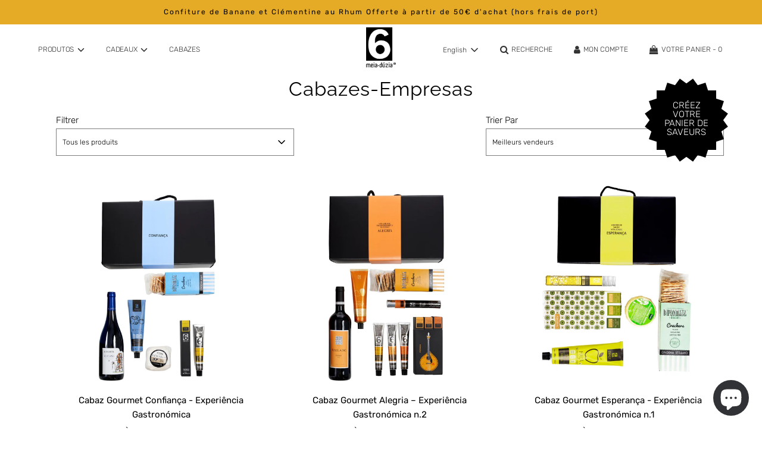

--- FILE ---
content_type: text/html; charset=utf-8
request_url: https://www.meiaduzia.com/fr/collections/cabazes-empresas
body_size: 51210
content:
 <!doctype html>
<!--[if IE 8]><html class="no-js lt-ie9" lang="en"> <![endif]-->
<!--[if IE 9 ]><html class="ie9 no-js" lang="en"> <![endif]-->
<!--[if (gt IE 9)|!(IE)]><!--> <html class="no-js" lang="en"> <!--<![endif]-->
<head>
  <!-- Google tag (gtag.js) -->
<script async src="https://www.googletagmanager.com/gtag/js?id=AW-529583627"></script>
<script>
  window.dataLayer = window.dataLayer || [];
  function gtag(){dataLayer.push(arguments);}
  gtag('js', new Date());

  gtag('config', 'AW-529583627');
</script>







<script async src="https://www.googletagmanager.com/gtag/js?id=AW-529583627"></script><!-- Google tag (gtag.js) -->
<script>
  window.dataLayer = window.dataLayer || [];
  function gtag() {dataLayer.push(arguments);}

  gtag('js', new Date());
  gtag('config', 'AW-529583627', {'allow_enhanced_conversions' : true});
</script>

  
  
<script type="text/javascript">
  
  	const url1 = 'https://meiaduzia-pt.myshopify.com/admin/api/2021-04/collections/270497710235/products.json';
  
</script>
      
<!-- Google Tag Manager -->
<script>(function(w,d,s,l,i){w[l]=w[l]||[];w[l].push({'gtm.start':
new Date().getTime(),event:'gtm.js'});var f=d.getElementsByTagName(s)[0],
j=d.createElement(s),dl=l!='dataLayer'?'&l='+l:'';j.async=true;j.src=
'https://www.googletagmanager.com/gtm.js?id='+i+dl;f.parentNode.insertBefore(j,f);
})(window,document,'script','dataLayer','GTM-KXQQFM3N');</script>
<!-- End Google Tag Manager -->

       

  
  <script type="text/javascript">  

  
  window.onload=function(){

 

    
    
    

  var sel = document.getElementsByClassName("bundle-builder-app--bundle--filter--option");
    var arr = "";
    
    for (i = 0; i < sel.length; i++){
    
      if(sel[i].value != arr){
			
       
             sel[i].remove();
            i--;
      	
     	 } 
       } 
    
       tWork();
        
 
   
    
  
  } 
  
 
    
  </script>
  
  <!-- Basic page needs ================================================== -->
  <meta charset="utf-8">
  <meta http-equiv="X-UA-Compatible" content="IE=edge">
  

  
    <link rel="shortcut icon" href="//www.meiaduzia.com/cdn/shop/files/logo-6_180x180_crop_center.jpg?v=1654699404" type="image/png">
    <link rel="apple-touch-icon" sizes="180x180" href="//www.meiaduzia.com/cdn/shop/files/logo-6_180x180_crop_center.jpg?v=1654699404">
    <link rel="apple-touch-icon-precomposed" sizes="180x180" href="//www.meiaduzia.com/cdn/shop/files/logo-6_180x180_crop_center.jpg?v=1654699404">
    <link rel="icon" type="image/png" sizes="32x32" href="//www.meiaduzia.com/cdn/shop/files/logo-6_32x32_crop_center.jpg?v=1654699404">
    <link rel="icon" type="image/png" sizes="194x194" href="//www.meiaduzia.com/cdn/shop/files/logo-6_194x194_crop_center.jpg?v=1654699404">
    <link rel="icon" type="image/png" sizes="192x192" href="//www.meiaduzia.com/cdn/shop/files/logo-6_192x192_crop_center.jpg?v=1654699404">
    <link rel="icon" type="image/png" sizes="16x16" href="//www.meiaduzia.com/cdn/shop/files/logo-6_16x16_crop_center.jpg?v=1654699404">
  

  <!-- Title and description ================================================== -->
  <title>
    Cabazes-Empresas &ndash; meia.dúzia®
  </title>

  

  <!-- Helpers ================================================== -->
  <!-- /snippets/social-meta-tags.liquid -->


<meta property="og:site_name" content="meia.dúzia®">
<meta property="og:url" content="https://www.meiaduzia.com/fr/collections/cabazes-empresas">
<meta property="og:title" content="Cabazes-Empresas">
<meta property="og:type" content="product.group">
<meta property="og:description" content="Descubra os melhores sabores portugueses em bisnaga, produzidos artesanalmente com matérias primas portuguesas. Produtos 100% Portugueses, ">





  <meta name="twitter:site" content="@">

<meta name="twitter:card" content="summary_large_image">
<meta name="twitter:title" content="Cabazes-Empresas">
<meta name="twitter:description" content="Descubra os melhores sabores portugueses em bisnaga, produzidos artesanalmente com matérias primas portuguesas. Produtos 100% Portugueses, ">

  <link rel="canonical" href="https://www.meiaduzia.com/fr/collections/cabazes-empresas"/>
  
    <meta name="viewport" content="width=device-width, initial-scale=1, shrink-to-fit=no">
  
  <meta name="theme-color" content="#000000">

  <!-- CSS ================================================== -->
  <style>
/*============================================================================
  #Typography
==============================================================================*/





@font-face {
  font-family: Raleway;
  font-weight: 400;
  font-style: normal;
  font-display: swap;
  src: url("//www.meiaduzia.com/cdn/fonts/raleway/raleway_n4.2c76ddd103ff0f30b1230f13e160330ff8b2c68a.woff2") format("woff2"),
       url("//www.meiaduzia.com/cdn/fonts/raleway/raleway_n4.c057757dddc39994ad5d9c9f58e7c2c2a72359a9.woff") format("woff");
}

@font-face {
  font-family: Rubik;
  font-weight: 300;
  font-style: normal;
  font-display: swap;
  src: url("//www.meiaduzia.com/cdn/fonts/rubik/rubik_n3.28109fbcae8bc8da2127ed6af6c67e4379561eae.woff2") format("woff2"),
       url("//www.meiaduzia.com/cdn/fonts/rubik/rubik_n3.942906c434ddf3af9a94498663613ee37f663688.woff") format("woff");
}

@font-face {
  font-family: Rubik;
  font-weight: 300;
  font-style: normal;
  font-display: swap;
  src: url("//www.meiaduzia.com/cdn/fonts/rubik/rubik_n3.28109fbcae8bc8da2127ed6af6c67e4379561eae.woff2") format("woff2"),
       url("//www.meiaduzia.com/cdn/fonts/rubik/rubik_n3.942906c434ddf3af9a94498663613ee37f663688.woff") format("woff");
}


  @font-face {
  font-family: Raleway;
  font-weight: 700;
  font-style: normal;
  font-display: swap;
  src: url("//www.meiaduzia.com/cdn/fonts/raleway/raleway_n7.740cf9e1e4566800071db82eeca3cca45f43ba63.woff2") format("woff2"),
       url("//www.meiaduzia.com/cdn/fonts/raleway/raleway_n7.84943791ecde186400af8db54cf3b5b5e5049a8f.woff") format("woff");
}




  @font-face {
  font-family: Rubik;
  font-weight: 400;
  font-style: normal;
  font-display: swap;
  src: url("//www.meiaduzia.com/cdn/fonts/rubik/rubik_n4.c2fb67c90aa34ecf8da34fc1da937ee9c0c27942.woff2") format("woff2"),
       url("//www.meiaduzia.com/cdn/fonts/rubik/rubik_n4.d229bd4a6a25ec476a0829a74bf3657a5fd9aa36.woff") format("woff");
}




  @font-face {
  font-family: Rubik;
  font-weight: 300;
  font-style: italic;
  font-display: swap;
  src: url("//www.meiaduzia.com/cdn/fonts/rubik/rubik_i3.b05e6185d3b0db0348bd29e75970654320ebece5.woff2") format("woff2"),
       url("//www.meiaduzia.com/cdn/fonts/rubik/rubik_i3.17e9c9c746422f896724a3d9c732ae33fc2e19fd.woff") format("woff");
}




  @font-face {
  font-family: Rubik;
  font-weight: 400;
  font-style: italic;
  font-display: swap;
  src: url("//www.meiaduzia.com/cdn/fonts/rubik/rubik_i4.528fdfa8adf0c2cb49c0f6d132dcaffa910849d6.woff2") format("woff2"),
       url("//www.meiaduzia.com/cdn/fonts/rubik/rubik_i4.937396c2106c0db7a4072bbcd373d4e3d0ab306b.woff") format("woff");
}



/*============================================================================
  #General Variables
==============================================================================*/

:root {

  --font-weight-normal: 300;
  --font-weight-bold: 400;
  --font-weight-header-bold: 700;

  --header-font-stack: Raleway, sans-serif;
  --header-font-weight: 400;
  --header-font-style: normal;
  --header-text-size: 33;
  --header-text-size-px: 33px;

  --header-font-case: uppercase;
  --header-font-size: 12;
  --header-font-size-px: 12px;

  --heading-spacing: 1px;
  --heading-font-case: normal;
  --heading-font-stack: FontDrop;

  --body-font-stack: Rubik, sans-serif;
  --body-font-weight: 300;
  --body-font-style: normal;

  --navigation-font-stack: Rubik, sans-serif;
  --navigation-font-weight: 300;
  --navigation-font-style: normal;

  --base-font-size-int: 15;
  --base-font-size: 15px;

  --body-font-size-12-to-em: 0.8em;
  --body-font-size-14-to-em: 0.93em;
  --body-font-size-16-to-em: 1.07em;
  --body-font-size-18-to-em: 1.2em;
  --body-font-size-20-to-em: 1.33em;
  --body-font-size-22-to-em: 1.47em;
  --body-font-size-24-to-em: 1.6em;
  --body-font-size-28-to-em: 1.87em;
  --body-font-size-36-to-em: 2.4em;

  --sale-badge-color: #f26c4f;
  --sold-out-badge-color: #000;
  --badge-font-color: #fff;

  --primary-btn-text-color: #ffffff;
  --primary-btn-bg-color: #333333;
  --primary-btn-bg-color-lighten50: #b3b3b3;
  --primary-btn-bg-color-opacity50: rgba(51, 51, 51, 0.5);
  --primary-btn-bg-hover-color: #4e4e4e;
  --primary-btn-text-hover-color: #eeeeee;

  --button-text-case: uppercase;
  --button-font-size: 12;
  --button-font-size-px: 12px;

  --secondary-btn-text-color: #fff;
  --secondary-btn-bg-color: #818181;
  --secondary-btn-bg-color-lighten: #b4b4b4;
  --secondary-btn-bg-hover-color: #4e4e4e;
  --secondary-btn-bg-text-hover-color: #fff;

  

  
    --alt-btn-font-style: normal;
    --alt-btn-font-weight: 400;
    

  --text-color: #000000;
  --text-color-lighten5: #0d0d0d;
  --text-color-lighten70: #b3b3b3;
  --text-color-transparent05: rgba(0, 0, 0, 0.05);
  --text-color-transparent15: rgba(0, 0, 0, 0.15);
  --text-color-transparent5: rgba(0, 0, 0, 0.5);
  --text-color-transparent6: rgba(0, 0, 0, 0.6);
  --text-color-transparent7: rgba(0, 0, 0, 0.7);
  --text-color-transparent8: rgba(0, 0, 0, 0.8);

  --product-page-font-size: 24;
  --product-page-font-size-px: 24px;
  --product-page-font-case: normal;

  
  --product-page-font-weight: 500;
  

  --link-color: #000000;
  --on-sale-color: #f26c4f;

  --body-color: #ffffff;
  --body-color-darken10: #e6e6e6;
  --body-color-transparent00: rgba(255, 255, 255, 0);
  --body-color-transparent90: rgba(255, 255, 255, 0.9);

  --body-secondary-color: #ffffff;
  --body-secondary-color-transparent00: rgba(255, 255, 255, 0);
  --body-secondary-color-darken05: #f2f2f2;

  --color-primary-background: #ffffff;
  --color-secondary-background: #ffffff;

  --cart-background-color: #919191;

  --border-color: rgba(0, 0, 0, 0.5);
  --border-color-darken10: #000000;

  --header-color: #ffffff;
  --header-color-darken5: #f2f2f2;
  --header-color-lighten5: #ffffff;

  --header-border-color: rgba(0,0,0,0);

  --announcement-text-size: 12px;
  --announcement-text-spacing: 2px;
  --announcement-text-case: none;

  
      --announcement-font-style: normal;
      --announcement-font-weight: 400;
    

  --logo-font-size: 12px;

  --overlay-header-text-color: #fff;
  --nav-text-color: #333333;
  --nav-text-hover: #595959;

  --color-scheme-light-background: #f1f2f3;
  --color-scheme-light-background-lighten5: #ffffff;
  --color-scheme-light-text: #000000;
  --color-scheme-light-text-transparent60: rgba(0, 0, 0, 0.6);

  --color-scheme-feature-background: #e5ab27;
  --color-scheme-feature-background-lighten5: #e8b43e;
  --color-scheme-feature-text: #000000;
  --color-scheme-feature-text-transparent60: rgba(0, 0, 0, 0.6);

  --homepage-sections-accent-secondary-color-transparent60: rgba(0, 0, 0, 0.6);

  --color-scheme-dark-background: #333;
  --color-scheme-dark-text: #fff;
  --color-scheme-dark-text-transparent60: rgba(255, 255, 255, 0.6);

  --filter-bg-color: rgba(0, 0, 0, 0.1);

  --color-footer-bg: #000000;
  --color-footer-bg-darken5: #000000;
  --color-footer-text: #9F9F9F;
  --color-footer-text-darken10: #868686;
  --color-footer-border: rgba(159, 159, 159, 0.1);

  --popup-text-color: #000;
  --popup-text-color-lighten10: #1a1a1a;
  --popup-bg-color: #fff;

  --menu-drawer-color: #fff;
  --menu-drawer-color-darken5: #f2f2f2;
  --menu-drawer-text-color: #333;
  --menu-drawer-border-color: rgba(51, 51, 51, 0.1);
  --menu-drawer-text-hover-color: #9F9F9F;

  --cart-drawer-color: #fff;
  --cart-drawer-text-color: #333;
  --cart-drawer-text-color-lighten10: #4d4d4d;
  --cart-drawer-border-color: rgba(51, 51, 51, 0.5);

  --fancybox-overlay: url('//www.meiaduzia.com/cdn/shop/t/7/assets/fancybox_overlay.png?v=61793926319831825281624430250');

  /* Shop Pay Installments variables */
  --color-body: #ffffff;
  --color-bg: #ffffff;
}
</style>

  
  
    <link rel="preload" href="//www.meiaduzia.com/cdn/shop/t/7/assets/theme-collection.min.css?v=121227892281685380921624430272" as="style">
    <link href="//www.meiaduzia.com/cdn/shop/t/7/assets/theme-collection.min.css?v=121227892281685380921624430272" rel="stylesheet" type="text/css" media="all" />
  
  
  

  <link rel="preload" href="//www.meiaduzia.com/cdn/shop/t/7/assets/custom.css?v=33446914365153804571657896812" as="style">
  <link href="//www.meiaduzia.com/cdn/shop/t/7/assets/custom.css?v=33446914365153804571657896812" rel="stylesheet" type="text/css" media="all" />
  
  <link rel="preload" href="//www.meiaduzia.com/cdn/shop/t/7/assets/custom-ls.min.css?v=58117903480706683011746637467" as="style">
  <link href="//www.meiaduzia.com/cdn/shop/t/7/assets/custom-ls.min.css?v=58117903480706683011746637467" rel="stylesheet" type="text/css" media="all" />
  

  <!-- Header hook for plugins ================================================== -->
  <script>window.performance && window.performance.mark && window.performance.mark('shopify.content_for_header.start');</script><meta name="facebook-domain-verification" content="czzpo4y3prmwtrpq2nu1307rsr3hpg">
<meta name="facebook-domain-verification" content="zuricim0q23lj8wav99uvqphdr9jhq">
<meta name="google-site-verification" content="xjJ3lbH8acK7G91Njsw1J753UHR1cbaEVMsjLVqnMaU">
<meta id="shopify-digital-wallet" name="shopify-digital-wallet" content="/56670617755/digital_wallets/dialog">
<meta name="shopify-checkout-api-token" content="8ae9b278113366cf8a26ffda6edef8a5">
<meta id="in-context-paypal-metadata" data-shop-id="56670617755" data-venmo-supported="false" data-environment="production" data-locale="fr_FR" data-paypal-v4="true" data-currency="EUR">
<link rel="alternate" type="application/atom+xml" title="Feed" href="/fr/collections/cabazes-empresas.atom" />
<link rel="alternate" hreflang="x-default" href="https://www.meiaduzia.ca/collections/cabazes-empresas">
<link rel="alternate" hreflang="en" href="https://www.meiaduzia.ca/collections/cabazes-empresas">
<link rel="alternate" hreflang="es-AC" href="https://www.meiaduzia.es/collections/cabazes-empresas">
<link rel="alternate" hreflang="fr-AC" href="https://www.meiaduzia.fr/collections/cabazes-empresas">
<link rel="alternate" hreflang="es-AD" href="https://www.meiaduzia.es/collections/cabazes-empresas">
<link rel="alternate" hreflang="fr-AD" href="https://www.meiaduzia.fr/collections/cabazes-empresas">
<link rel="alternate" hreflang="es-AE" href="https://www.meiaduzia.es/collections/cabazes-empresas">
<link rel="alternate" hreflang="fr-AE" href="https://www.meiaduzia.fr/collections/cabazes-empresas">
<link rel="alternate" hreflang="es-AF" href="https://www.meiaduzia.es/collections/cabazes-empresas">
<link rel="alternate" hreflang="fr-AF" href="https://www.meiaduzia.fr/collections/cabazes-empresas">
<link rel="alternate" hreflang="es-AG" href="https://www.meiaduzia.es/collections/cabazes-empresas">
<link rel="alternate" hreflang="fr-AG" href="https://www.meiaduzia.fr/collections/cabazes-empresas">
<link rel="alternate" hreflang="es-AI" href="https://www.meiaduzia.es/collections/cabazes-empresas">
<link rel="alternate" hreflang="fr-AI" href="https://www.meiaduzia.fr/collections/cabazes-empresas">
<link rel="alternate" hreflang="es-AL" href="https://www.meiaduzia.es/collections/cabazes-empresas">
<link rel="alternate" hreflang="fr-AL" href="https://www.meiaduzia.fr/collections/cabazes-empresas">
<link rel="alternate" hreflang="es-AM" href="https://www.meiaduzia.es/collections/cabazes-empresas">
<link rel="alternate" hreflang="fr-AM" href="https://www.meiaduzia.fr/collections/cabazes-empresas">
<link rel="alternate" hreflang="es-AR" href="https://www.meiaduzia.es/collections/cabazes-empresas">
<link rel="alternate" hreflang="fr-AR" href="https://www.meiaduzia.fr/collections/cabazes-empresas">
<link rel="alternate" hreflang="es-AT" href="https://www.meiaduzia.es/collections/cabazes-empresas">
<link rel="alternate" hreflang="fr-AT" href="https://www.meiaduzia.fr/collections/cabazes-empresas">
<link rel="alternate" hreflang="es-AU" href="https://www.meiaduzia.es/collections/cabazes-empresas">
<link rel="alternate" hreflang="fr-AU" href="https://www.meiaduzia.fr/collections/cabazes-empresas">
<link rel="alternate" hreflang="es-AW" href="https://www.meiaduzia.es/collections/cabazes-empresas">
<link rel="alternate" hreflang="fr-AW" href="https://www.meiaduzia.fr/collections/cabazes-empresas">
<link rel="alternate" hreflang="es-AX" href="https://www.meiaduzia.es/collections/cabazes-empresas">
<link rel="alternate" hreflang="fr-AX" href="https://www.meiaduzia.fr/collections/cabazes-empresas">
<link rel="alternate" hreflang="es-AZ" href="https://www.meiaduzia.es/collections/cabazes-empresas">
<link rel="alternate" hreflang="fr-AZ" href="https://www.meiaduzia.fr/collections/cabazes-empresas">
<link rel="alternate" hreflang="es-BA" href="https://www.meiaduzia.es/collections/cabazes-empresas">
<link rel="alternate" hreflang="fr-BA" href="https://www.meiaduzia.fr/collections/cabazes-empresas">
<link rel="alternate" hreflang="es-BB" href="https://www.meiaduzia.es/collections/cabazes-empresas">
<link rel="alternate" hreflang="fr-BB" href="https://www.meiaduzia.fr/collections/cabazes-empresas">
<link rel="alternate" hreflang="es-BD" href="https://www.meiaduzia.es/collections/cabazes-empresas">
<link rel="alternate" hreflang="fr-BD" href="https://www.meiaduzia.fr/collections/cabazes-empresas">
<link rel="alternate" hreflang="es-BE" href="https://www.meiaduzia.es/collections/cabazes-empresas">
<link rel="alternate" hreflang="fr-BE" href="https://www.meiaduzia.fr/collections/cabazes-empresas">
<link rel="alternate" hreflang="es-BF" href="https://www.meiaduzia.es/collections/cabazes-empresas">
<link rel="alternate" hreflang="fr-BF" href="https://www.meiaduzia.fr/collections/cabazes-empresas">
<link rel="alternate" hreflang="es-BG" href="https://www.meiaduzia.es/collections/cabazes-empresas">
<link rel="alternate" hreflang="fr-BG" href="https://www.meiaduzia.fr/collections/cabazes-empresas">
<link rel="alternate" hreflang="es-BH" href="https://www.meiaduzia.es/collections/cabazes-empresas">
<link rel="alternate" hreflang="fr-BH" href="https://www.meiaduzia.fr/collections/cabazes-empresas">
<link rel="alternate" hreflang="es-BI" href="https://www.meiaduzia.es/collections/cabazes-empresas">
<link rel="alternate" hreflang="fr-BI" href="https://www.meiaduzia.fr/collections/cabazes-empresas">
<link rel="alternate" hreflang="es-BJ" href="https://www.meiaduzia.es/collections/cabazes-empresas">
<link rel="alternate" hreflang="fr-BJ" href="https://www.meiaduzia.fr/collections/cabazes-empresas">
<link rel="alternate" hreflang="es-BL" href="https://www.meiaduzia.es/collections/cabazes-empresas">
<link rel="alternate" hreflang="fr-BL" href="https://www.meiaduzia.fr/collections/cabazes-empresas">
<link rel="alternate" hreflang="es-BM" href="https://www.meiaduzia.es/collections/cabazes-empresas">
<link rel="alternate" hreflang="fr-BM" href="https://www.meiaduzia.fr/collections/cabazes-empresas">
<link rel="alternate" hreflang="es-BN" href="https://www.meiaduzia.es/collections/cabazes-empresas">
<link rel="alternate" hreflang="fr-BN" href="https://www.meiaduzia.fr/collections/cabazes-empresas">
<link rel="alternate" hreflang="es-BO" href="https://www.meiaduzia.es/collections/cabazes-empresas">
<link rel="alternate" hreflang="fr-BO" href="https://www.meiaduzia.fr/collections/cabazes-empresas">
<link rel="alternate" hreflang="es-BQ" href="https://www.meiaduzia.es/collections/cabazes-empresas">
<link rel="alternate" hreflang="fr-BQ" href="https://www.meiaduzia.fr/collections/cabazes-empresas">
<link rel="alternate" hreflang="es-BR" href="https://www.meiaduzia.es/collections/cabazes-empresas">
<link rel="alternate" hreflang="fr-BR" href="https://www.meiaduzia.fr/collections/cabazes-empresas">
<link rel="alternate" hreflang="es-BS" href="https://www.meiaduzia.es/collections/cabazes-empresas">
<link rel="alternate" hreflang="fr-BS" href="https://www.meiaduzia.fr/collections/cabazes-empresas">
<link rel="alternate" hreflang="es-BT" href="https://www.meiaduzia.es/collections/cabazes-empresas">
<link rel="alternate" hreflang="fr-BT" href="https://www.meiaduzia.fr/collections/cabazes-empresas">
<link rel="alternate" hreflang="es-BW" href="https://www.meiaduzia.es/collections/cabazes-empresas">
<link rel="alternate" hreflang="fr-BW" href="https://www.meiaduzia.fr/collections/cabazes-empresas">
<link rel="alternate" hreflang="es-BY" href="https://www.meiaduzia.es/collections/cabazes-empresas">
<link rel="alternate" hreflang="fr-BY" href="https://www.meiaduzia.fr/collections/cabazes-empresas">
<link rel="alternate" hreflang="es-BZ" href="https://www.meiaduzia.es/collections/cabazes-empresas">
<link rel="alternate" hreflang="fr-BZ" href="https://www.meiaduzia.fr/collections/cabazes-empresas">
<link rel="alternate" hreflang="es-CA" href="https://www.meiaduzia.es/collections/cabazes-empresas">
<link rel="alternate" hreflang="fr-CA" href="https://www.meiaduzia.fr/collections/cabazes-empresas">
<link rel="alternate" hreflang="es-CC" href="https://www.meiaduzia.es/collections/cabazes-empresas">
<link rel="alternate" hreflang="fr-CC" href="https://www.meiaduzia.fr/collections/cabazes-empresas">
<link rel="alternate" hreflang="es-CD" href="https://www.meiaduzia.es/collections/cabazes-empresas">
<link rel="alternate" hreflang="fr-CD" href="https://www.meiaduzia.fr/collections/cabazes-empresas">
<link rel="alternate" hreflang="es-CF" href="https://www.meiaduzia.es/collections/cabazes-empresas">
<link rel="alternate" hreflang="fr-CF" href="https://www.meiaduzia.fr/collections/cabazes-empresas">
<link rel="alternate" hreflang="es-CG" href="https://www.meiaduzia.es/collections/cabazes-empresas">
<link rel="alternate" hreflang="fr-CG" href="https://www.meiaduzia.fr/collections/cabazes-empresas">
<link rel="alternate" hreflang="es-CH" href="https://www.meiaduzia.es/collections/cabazes-empresas">
<link rel="alternate" hreflang="fr-CH" href="https://www.meiaduzia.fr/collections/cabazes-empresas">
<link rel="alternate" hreflang="es-CI" href="https://www.meiaduzia.es/collections/cabazes-empresas">
<link rel="alternate" hreflang="fr-CI" href="https://www.meiaduzia.fr/collections/cabazes-empresas">
<link rel="alternate" hreflang="es-CK" href="https://www.meiaduzia.es/collections/cabazes-empresas">
<link rel="alternate" hreflang="fr-CK" href="https://www.meiaduzia.fr/collections/cabazes-empresas">
<link rel="alternate" hreflang="es-CL" href="https://www.meiaduzia.es/collections/cabazes-empresas">
<link rel="alternate" hreflang="fr-CL" href="https://www.meiaduzia.fr/collections/cabazes-empresas">
<link rel="alternate" hreflang="es-CM" href="https://www.meiaduzia.es/collections/cabazes-empresas">
<link rel="alternate" hreflang="fr-CM" href="https://www.meiaduzia.fr/collections/cabazes-empresas">
<link rel="alternate" hreflang="es-CN" href="https://www.meiaduzia.es/collections/cabazes-empresas">
<link rel="alternate" hreflang="fr-CN" href="https://www.meiaduzia.fr/collections/cabazes-empresas">
<link rel="alternate" hreflang="es-CO" href="https://www.meiaduzia.es/collections/cabazes-empresas">
<link rel="alternate" hreflang="fr-CO" href="https://www.meiaduzia.fr/collections/cabazes-empresas">
<link rel="alternate" hreflang="es-CR" href="https://www.meiaduzia.es/collections/cabazes-empresas">
<link rel="alternate" hreflang="fr-CR" href="https://www.meiaduzia.fr/collections/cabazes-empresas">
<link rel="alternate" hreflang="es-CV" href="https://www.meiaduzia.es/collections/cabazes-empresas">
<link rel="alternate" hreflang="fr-CV" href="https://www.meiaduzia.fr/collections/cabazes-empresas">
<link rel="alternate" hreflang="es-CW" href="https://www.meiaduzia.es/collections/cabazes-empresas">
<link rel="alternate" hreflang="fr-CW" href="https://www.meiaduzia.fr/collections/cabazes-empresas">
<link rel="alternate" hreflang="es-CX" href="https://www.meiaduzia.es/collections/cabazes-empresas">
<link rel="alternate" hreflang="fr-CX" href="https://www.meiaduzia.fr/collections/cabazes-empresas">
<link rel="alternate" hreflang="es-CY" href="https://www.meiaduzia.es/collections/cabazes-empresas">
<link rel="alternate" hreflang="fr-CY" href="https://www.meiaduzia.fr/collections/cabazes-empresas">
<link rel="alternate" hreflang="es-CZ" href="https://www.meiaduzia.es/collections/cabazes-empresas">
<link rel="alternate" hreflang="fr-CZ" href="https://www.meiaduzia.fr/collections/cabazes-empresas">
<link rel="alternate" hreflang="es-DE" href="https://www.meiaduzia.es/collections/cabazes-empresas">
<link rel="alternate" hreflang="fr-DE" href="https://www.meiaduzia.fr/collections/cabazes-empresas">
<link rel="alternate" hreflang="es-DJ" href="https://www.meiaduzia.es/collections/cabazes-empresas">
<link rel="alternate" hreflang="fr-DJ" href="https://www.meiaduzia.fr/collections/cabazes-empresas">
<link rel="alternate" hreflang="es-DK" href="https://www.meiaduzia.es/collections/cabazes-empresas">
<link rel="alternate" hreflang="fr-DK" href="https://www.meiaduzia.fr/collections/cabazes-empresas">
<link rel="alternate" hreflang="es-DM" href="https://www.meiaduzia.es/collections/cabazes-empresas">
<link rel="alternate" hreflang="fr-DM" href="https://www.meiaduzia.fr/collections/cabazes-empresas">
<link rel="alternate" hreflang="es-DO" href="https://www.meiaduzia.es/collections/cabazes-empresas">
<link rel="alternate" hreflang="fr-DO" href="https://www.meiaduzia.fr/collections/cabazes-empresas">
<link rel="alternate" hreflang="es-EC" href="https://www.meiaduzia.es/collections/cabazes-empresas">
<link rel="alternate" hreflang="fr-EC" href="https://www.meiaduzia.fr/collections/cabazes-empresas">
<link rel="alternate" hreflang="es-EE" href="https://www.meiaduzia.es/collections/cabazes-empresas">
<link rel="alternate" hreflang="fr-EE" href="https://www.meiaduzia.fr/collections/cabazes-empresas">
<link rel="alternate" hreflang="es-EG" href="https://www.meiaduzia.es/collections/cabazes-empresas">
<link rel="alternate" hreflang="fr-EG" href="https://www.meiaduzia.fr/collections/cabazes-empresas">
<link rel="alternate" hreflang="es-EH" href="https://www.meiaduzia.es/collections/cabazes-empresas">
<link rel="alternate" hreflang="fr-EH" href="https://www.meiaduzia.fr/collections/cabazes-empresas">
<link rel="alternate" hreflang="es-ER" href="https://www.meiaduzia.es/collections/cabazes-empresas">
<link rel="alternate" hreflang="fr-ER" href="https://www.meiaduzia.fr/collections/cabazes-empresas">
<link rel="alternate" hreflang="es-ES" href="https://www.meiaduzia.es/collections/cabazes-empresas">
<link rel="alternate" hreflang="fr-ES" href="https://www.meiaduzia.fr/collections/cabazes-empresas">
<link rel="alternate" hreflang="es-ET" href="https://www.meiaduzia.es/collections/cabazes-empresas">
<link rel="alternate" hreflang="fr-ET" href="https://www.meiaduzia.fr/collections/cabazes-empresas">
<link rel="alternate" hreflang="es-FI" href="https://www.meiaduzia.es/collections/cabazes-empresas">
<link rel="alternate" hreflang="fr-FI" href="https://www.meiaduzia.fr/collections/cabazes-empresas">
<link rel="alternate" hreflang="es-FJ" href="https://www.meiaduzia.es/collections/cabazes-empresas">
<link rel="alternate" hreflang="fr-FJ" href="https://www.meiaduzia.fr/collections/cabazes-empresas">
<link rel="alternate" hreflang="es-FK" href="https://www.meiaduzia.es/collections/cabazes-empresas">
<link rel="alternate" hreflang="fr-FK" href="https://www.meiaduzia.fr/collections/cabazes-empresas">
<link rel="alternate" hreflang="es-FO" href="https://www.meiaduzia.es/collections/cabazes-empresas">
<link rel="alternate" hreflang="fr-FO" href="https://www.meiaduzia.fr/collections/cabazes-empresas">
<link rel="alternate" hreflang="es-FR" href="https://www.meiaduzia.es/collections/cabazes-empresas">
<link rel="alternate" hreflang="fr-FR" href="https://www.meiaduzia.fr/collections/cabazes-empresas">
<link rel="alternate" hreflang="es-GA" href="https://www.meiaduzia.es/collections/cabazes-empresas">
<link rel="alternate" hreflang="fr-GA" href="https://www.meiaduzia.fr/collections/cabazes-empresas">
<link rel="alternate" hreflang="es-GB" href="https://www.meiaduzia.es/collections/cabazes-empresas">
<link rel="alternate" hreflang="fr-GB" href="https://www.meiaduzia.fr/collections/cabazes-empresas">
<link rel="alternate" hreflang="es-GD" href="https://www.meiaduzia.es/collections/cabazes-empresas">
<link rel="alternate" hreflang="fr-GD" href="https://www.meiaduzia.fr/collections/cabazes-empresas">
<link rel="alternate" hreflang="es-GE" href="https://www.meiaduzia.es/collections/cabazes-empresas">
<link rel="alternate" hreflang="fr-GE" href="https://www.meiaduzia.fr/collections/cabazes-empresas">
<link rel="alternate" hreflang="es-GF" href="https://www.meiaduzia.es/collections/cabazes-empresas">
<link rel="alternate" hreflang="fr-GF" href="https://www.meiaduzia.fr/collections/cabazes-empresas">
<link rel="alternate" hreflang="es-GG" href="https://www.meiaduzia.es/collections/cabazes-empresas">
<link rel="alternate" hreflang="fr-GG" href="https://www.meiaduzia.fr/collections/cabazes-empresas">
<link rel="alternate" hreflang="es-GH" href="https://www.meiaduzia.es/collections/cabazes-empresas">
<link rel="alternate" hreflang="fr-GH" href="https://www.meiaduzia.fr/collections/cabazes-empresas">
<link rel="alternate" hreflang="es-GI" href="https://www.meiaduzia.es/collections/cabazes-empresas">
<link rel="alternate" hreflang="fr-GI" href="https://www.meiaduzia.fr/collections/cabazes-empresas">
<link rel="alternate" hreflang="es-GL" href="https://www.meiaduzia.es/collections/cabazes-empresas">
<link rel="alternate" hreflang="fr-GL" href="https://www.meiaduzia.fr/collections/cabazes-empresas">
<link rel="alternate" hreflang="es-GM" href="https://www.meiaduzia.es/collections/cabazes-empresas">
<link rel="alternate" hreflang="fr-GM" href="https://www.meiaduzia.fr/collections/cabazes-empresas">
<link rel="alternate" hreflang="es-GN" href="https://www.meiaduzia.es/collections/cabazes-empresas">
<link rel="alternate" hreflang="fr-GN" href="https://www.meiaduzia.fr/collections/cabazes-empresas">
<link rel="alternate" hreflang="es-GP" href="https://www.meiaduzia.es/collections/cabazes-empresas">
<link rel="alternate" hreflang="fr-GP" href="https://www.meiaduzia.fr/collections/cabazes-empresas">
<link rel="alternate" hreflang="es-GQ" href="https://www.meiaduzia.es/collections/cabazes-empresas">
<link rel="alternate" hreflang="fr-GQ" href="https://www.meiaduzia.fr/collections/cabazes-empresas">
<link rel="alternate" hreflang="es-GR" href="https://www.meiaduzia.es/collections/cabazes-empresas">
<link rel="alternate" hreflang="fr-GR" href="https://www.meiaduzia.fr/collections/cabazes-empresas">
<link rel="alternate" hreflang="es-GS" href="https://www.meiaduzia.es/collections/cabazes-empresas">
<link rel="alternate" hreflang="fr-GS" href="https://www.meiaduzia.fr/collections/cabazes-empresas">
<link rel="alternate" hreflang="es-GT" href="https://www.meiaduzia.es/collections/cabazes-empresas">
<link rel="alternate" hreflang="fr-GT" href="https://www.meiaduzia.fr/collections/cabazes-empresas">
<link rel="alternate" hreflang="es-GW" href="https://www.meiaduzia.es/collections/cabazes-empresas">
<link rel="alternate" hreflang="fr-GW" href="https://www.meiaduzia.fr/collections/cabazes-empresas">
<link rel="alternate" hreflang="es-GY" href="https://www.meiaduzia.es/collections/cabazes-empresas">
<link rel="alternate" hreflang="fr-GY" href="https://www.meiaduzia.fr/collections/cabazes-empresas">
<link rel="alternate" hreflang="es-HK" href="https://www.meiaduzia.es/collections/cabazes-empresas">
<link rel="alternate" hreflang="fr-HK" href="https://www.meiaduzia.fr/collections/cabazes-empresas">
<link rel="alternate" hreflang="es-HN" href="https://www.meiaduzia.es/collections/cabazes-empresas">
<link rel="alternate" hreflang="fr-HN" href="https://www.meiaduzia.fr/collections/cabazes-empresas">
<link rel="alternate" hreflang="es-HR" href="https://www.meiaduzia.es/collections/cabazes-empresas">
<link rel="alternate" hreflang="fr-HR" href="https://www.meiaduzia.fr/collections/cabazes-empresas">
<link rel="alternate" hreflang="es-HT" href="https://www.meiaduzia.es/collections/cabazes-empresas">
<link rel="alternate" hreflang="fr-HT" href="https://www.meiaduzia.fr/collections/cabazes-empresas">
<link rel="alternate" hreflang="es-HU" href="https://www.meiaduzia.es/collections/cabazes-empresas">
<link rel="alternate" hreflang="fr-HU" href="https://www.meiaduzia.fr/collections/cabazes-empresas">
<link rel="alternate" hreflang="es-ID" href="https://www.meiaduzia.es/collections/cabazes-empresas">
<link rel="alternate" hreflang="fr-ID" href="https://www.meiaduzia.fr/collections/cabazes-empresas">
<link rel="alternate" hreflang="es-IE" href="https://www.meiaduzia.es/collections/cabazes-empresas">
<link rel="alternate" hreflang="fr-IE" href="https://www.meiaduzia.fr/collections/cabazes-empresas">
<link rel="alternate" hreflang="es-IL" href="https://www.meiaduzia.es/collections/cabazes-empresas">
<link rel="alternate" hreflang="fr-IL" href="https://www.meiaduzia.fr/collections/cabazes-empresas">
<link rel="alternate" hreflang="es-IM" href="https://www.meiaduzia.es/collections/cabazes-empresas">
<link rel="alternate" hreflang="fr-IM" href="https://www.meiaduzia.fr/collections/cabazes-empresas">
<link rel="alternate" hreflang="es-IN" href="https://www.meiaduzia.es/collections/cabazes-empresas">
<link rel="alternate" hreflang="fr-IN" href="https://www.meiaduzia.fr/collections/cabazes-empresas">
<link rel="alternate" hreflang="es-IO" href="https://www.meiaduzia.es/collections/cabazes-empresas">
<link rel="alternate" hreflang="fr-IO" href="https://www.meiaduzia.fr/collections/cabazes-empresas">
<link rel="alternate" hreflang="es-IQ" href="https://www.meiaduzia.es/collections/cabazes-empresas">
<link rel="alternate" hreflang="fr-IQ" href="https://www.meiaduzia.fr/collections/cabazes-empresas">
<link rel="alternate" hreflang="es-IS" href="https://www.meiaduzia.es/collections/cabazes-empresas">
<link rel="alternate" hreflang="fr-IS" href="https://www.meiaduzia.fr/collections/cabazes-empresas">
<link rel="alternate" hreflang="es-IT" href="https://www.meiaduzia.es/collections/cabazes-empresas">
<link rel="alternate" hreflang="fr-IT" href="https://www.meiaduzia.fr/collections/cabazes-empresas">
<link rel="alternate" hreflang="es-JE" href="https://www.meiaduzia.es/collections/cabazes-empresas">
<link rel="alternate" hreflang="fr-JE" href="https://www.meiaduzia.fr/collections/cabazes-empresas">
<link rel="alternate" hreflang="es-JM" href="https://www.meiaduzia.es/collections/cabazes-empresas">
<link rel="alternate" hreflang="fr-JM" href="https://www.meiaduzia.fr/collections/cabazes-empresas">
<link rel="alternate" hreflang="es-JO" href="https://www.meiaduzia.es/collections/cabazes-empresas">
<link rel="alternate" hreflang="fr-JO" href="https://www.meiaduzia.fr/collections/cabazes-empresas">
<link rel="alternate" hreflang="es-JP" href="https://www.meiaduzia.es/collections/cabazes-empresas">
<link rel="alternate" hreflang="fr-JP" href="https://www.meiaduzia.fr/collections/cabazes-empresas">
<link rel="alternate" hreflang="es-KE" href="https://www.meiaduzia.es/collections/cabazes-empresas">
<link rel="alternate" hreflang="fr-KE" href="https://www.meiaduzia.fr/collections/cabazes-empresas">
<link rel="alternate" hreflang="es-KG" href="https://www.meiaduzia.es/collections/cabazes-empresas">
<link rel="alternate" hreflang="fr-KG" href="https://www.meiaduzia.fr/collections/cabazes-empresas">
<link rel="alternate" hreflang="es-KH" href="https://www.meiaduzia.es/collections/cabazes-empresas">
<link rel="alternate" hreflang="fr-KH" href="https://www.meiaduzia.fr/collections/cabazes-empresas">
<link rel="alternate" hreflang="es-KI" href="https://www.meiaduzia.es/collections/cabazes-empresas">
<link rel="alternate" hreflang="fr-KI" href="https://www.meiaduzia.fr/collections/cabazes-empresas">
<link rel="alternate" hreflang="es-KM" href="https://www.meiaduzia.es/collections/cabazes-empresas">
<link rel="alternate" hreflang="fr-KM" href="https://www.meiaduzia.fr/collections/cabazes-empresas">
<link rel="alternate" hreflang="es-KN" href="https://www.meiaduzia.es/collections/cabazes-empresas">
<link rel="alternate" hreflang="fr-KN" href="https://www.meiaduzia.fr/collections/cabazes-empresas">
<link rel="alternate" hreflang="es-KR" href="https://www.meiaduzia.es/collections/cabazes-empresas">
<link rel="alternate" hreflang="fr-KR" href="https://www.meiaduzia.fr/collections/cabazes-empresas">
<link rel="alternate" hreflang="es-KW" href="https://www.meiaduzia.es/collections/cabazes-empresas">
<link rel="alternate" hreflang="fr-KW" href="https://www.meiaduzia.fr/collections/cabazes-empresas">
<link rel="alternate" hreflang="es-KY" href="https://www.meiaduzia.es/collections/cabazes-empresas">
<link rel="alternate" hreflang="fr-KY" href="https://www.meiaduzia.fr/collections/cabazes-empresas">
<link rel="alternate" hreflang="es-KZ" href="https://www.meiaduzia.es/collections/cabazes-empresas">
<link rel="alternate" hreflang="fr-KZ" href="https://www.meiaduzia.fr/collections/cabazes-empresas">
<link rel="alternate" hreflang="es-LA" href="https://www.meiaduzia.es/collections/cabazes-empresas">
<link rel="alternate" hreflang="fr-LA" href="https://www.meiaduzia.fr/collections/cabazes-empresas">
<link rel="alternate" hreflang="es-LB" href="https://www.meiaduzia.es/collections/cabazes-empresas">
<link rel="alternate" hreflang="fr-LB" href="https://www.meiaduzia.fr/collections/cabazes-empresas">
<link rel="alternate" hreflang="es-LC" href="https://www.meiaduzia.es/collections/cabazes-empresas">
<link rel="alternate" hreflang="fr-LC" href="https://www.meiaduzia.fr/collections/cabazes-empresas">
<link rel="alternate" hreflang="es-LI" href="https://www.meiaduzia.es/collections/cabazes-empresas">
<link rel="alternate" hreflang="fr-LI" href="https://www.meiaduzia.fr/collections/cabazes-empresas">
<link rel="alternate" hreflang="es-LK" href="https://www.meiaduzia.es/collections/cabazes-empresas">
<link rel="alternate" hreflang="fr-LK" href="https://www.meiaduzia.fr/collections/cabazes-empresas">
<link rel="alternate" hreflang="es-LR" href="https://www.meiaduzia.es/collections/cabazes-empresas">
<link rel="alternate" hreflang="fr-LR" href="https://www.meiaduzia.fr/collections/cabazes-empresas">
<link rel="alternate" hreflang="es-LS" href="https://www.meiaduzia.es/collections/cabazes-empresas">
<link rel="alternate" hreflang="fr-LS" href="https://www.meiaduzia.fr/collections/cabazes-empresas">
<link rel="alternate" hreflang="es-LT" href="https://www.meiaduzia.es/collections/cabazes-empresas">
<link rel="alternate" hreflang="fr-LT" href="https://www.meiaduzia.fr/collections/cabazes-empresas">
<link rel="alternate" hreflang="es-LU" href="https://www.meiaduzia.es/collections/cabazes-empresas">
<link rel="alternate" hreflang="fr-LU" href="https://www.meiaduzia.fr/collections/cabazes-empresas">
<link rel="alternate" hreflang="es-LV" href="https://www.meiaduzia.es/collections/cabazes-empresas">
<link rel="alternate" hreflang="fr-LV" href="https://www.meiaduzia.fr/collections/cabazes-empresas">
<link rel="alternate" hreflang="es-LY" href="https://www.meiaduzia.es/collections/cabazes-empresas">
<link rel="alternate" hreflang="fr-LY" href="https://www.meiaduzia.fr/collections/cabazes-empresas">
<link rel="alternate" hreflang="es-MA" href="https://www.meiaduzia.es/collections/cabazes-empresas">
<link rel="alternate" hreflang="fr-MA" href="https://www.meiaduzia.fr/collections/cabazes-empresas">
<link rel="alternate" hreflang="es-MC" href="https://www.meiaduzia.es/collections/cabazes-empresas">
<link rel="alternate" hreflang="fr-MC" href="https://www.meiaduzia.fr/collections/cabazes-empresas">
<link rel="alternate" hreflang="es-MD" href="https://www.meiaduzia.es/collections/cabazes-empresas">
<link rel="alternate" hreflang="fr-MD" href="https://www.meiaduzia.fr/collections/cabazes-empresas">
<link rel="alternate" hreflang="es-ME" href="https://www.meiaduzia.es/collections/cabazes-empresas">
<link rel="alternate" hreflang="fr-ME" href="https://www.meiaduzia.fr/collections/cabazes-empresas">
<link rel="alternate" hreflang="es-MF" href="https://www.meiaduzia.es/collections/cabazes-empresas">
<link rel="alternate" hreflang="fr-MF" href="https://www.meiaduzia.fr/collections/cabazes-empresas">
<link rel="alternate" hreflang="es-MG" href="https://www.meiaduzia.es/collections/cabazes-empresas">
<link rel="alternate" hreflang="fr-MG" href="https://www.meiaduzia.fr/collections/cabazes-empresas">
<link rel="alternate" hreflang="es-MK" href="https://www.meiaduzia.es/collections/cabazes-empresas">
<link rel="alternate" hreflang="fr-MK" href="https://www.meiaduzia.fr/collections/cabazes-empresas">
<link rel="alternate" hreflang="es-ML" href="https://www.meiaduzia.es/collections/cabazes-empresas">
<link rel="alternate" hreflang="fr-ML" href="https://www.meiaduzia.fr/collections/cabazes-empresas">
<link rel="alternate" hreflang="es-MM" href="https://www.meiaduzia.es/collections/cabazes-empresas">
<link rel="alternate" hreflang="fr-MM" href="https://www.meiaduzia.fr/collections/cabazes-empresas">
<link rel="alternate" hreflang="es-MN" href="https://www.meiaduzia.es/collections/cabazes-empresas">
<link rel="alternate" hreflang="fr-MN" href="https://www.meiaduzia.fr/collections/cabazes-empresas">
<link rel="alternate" hreflang="es-MO" href="https://www.meiaduzia.es/collections/cabazes-empresas">
<link rel="alternate" hreflang="fr-MO" href="https://www.meiaduzia.fr/collections/cabazes-empresas">
<link rel="alternate" hreflang="es-MQ" href="https://www.meiaduzia.es/collections/cabazes-empresas">
<link rel="alternate" hreflang="fr-MQ" href="https://www.meiaduzia.fr/collections/cabazes-empresas">
<link rel="alternate" hreflang="es-MR" href="https://www.meiaduzia.es/collections/cabazes-empresas">
<link rel="alternate" hreflang="fr-MR" href="https://www.meiaduzia.fr/collections/cabazes-empresas">
<link rel="alternate" hreflang="es-MS" href="https://www.meiaduzia.es/collections/cabazes-empresas">
<link rel="alternate" hreflang="fr-MS" href="https://www.meiaduzia.fr/collections/cabazes-empresas">
<link rel="alternate" hreflang="es-MT" href="https://www.meiaduzia.es/collections/cabazes-empresas">
<link rel="alternate" hreflang="fr-MT" href="https://www.meiaduzia.fr/collections/cabazes-empresas">
<link rel="alternate" hreflang="es-MU" href="https://www.meiaduzia.es/collections/cabazes-empresas">
<link rel="alternate" hreflang="fr-MU" href="https://www.meiaduzia.fr/collections/cabazes-empresas">
<link rel="alternate" hreflang="es-MV" href="https://www.meiaduzia.es/collections/cabazes-empresas">
<link rel="alternate" hreflang="fr-MV" href="https://www.meiaduzia.fr/collections/cabazes-empresas">
<link rel="alternate" hreflang="es-MW" href="https://www.meiaduzia.es/collections/cabazes-empresas">
<link rel="alternate" hreflang="fr-MW" href="https://www.meiaduzia.fr/collections/cabazes-empresas">
<link rel="alternate" hreflang="es-MX" href="https://www.meiaduzia.es/collections/cabazes-empresas">
<link rel="alternate" hreflang="fr-MX" href="https://www.meiaduzia.fr/collections/cabazes-empresas">
<link rel="alternate" hreflang="es-MY" href="https://www.meiaduzia.es/collections/cabazes-empresas">
<link rel="alternate" hreflang="fr-MY" href="https://www.meiaduzia.fr/collections/cabazes-empresas">
<link rel="alternate" hreflang="es-MZ" href="https://www.meiaduzia.es/collections/cabazes-empresas">
<link rel="alternate" hreflang="fr-MZ" href="https://www.meiaduzia.fr/collections/cabazes-empresas">
<link rel="alternate" hreflang="es-NA" href="https://www.meiaduzia.es/collections/cabazes-empresas">
<link rel="alternate" hreflang="fr-NA" href="https://www.meiaduzia.fr/collections/cabazes-empresas">
<link rel="alternate" hreflang="es-NC" href="https://www.meiaduzia.es/collections/cabazes-empresas">
<link rel="alternate" hreflang="fr-NC" href="https://www.meiaduzia.fr/collections/cabazes-empresas">
<link rel="alternate" hreflang="es-NE" href="https://www.meiaduzia.es/collections/cabazes-empresas">
<link rel="alternate" hreflang="fr-NE" href="https://www.meiaduzia.fr/collections/cabazes-empresas">
<link rel="alternate" hreflang="es-NF" href="https://www.meiaduzia.es/collections/cabazes-empresas">
<link rel="alternate" hreflang="fr-NF" href="https://www.meiaduzia.fr/collections/cabazes-empresas">
<link rel="alternate" hreflang="es-NG" href="https://www.meiaduzia.es/collections/cabazes-empresas">
<link rel="alternate" hreflang="fr-NG" href="https://www.meiaduzia.fr/collections/cabazes-empresas">
<link rel="alternate" hreflang="es-NI" href="https://www.meiaduzia.es/collections/cabazes-empresas">
<link rel="alternate" hreflang="fr-NI" href="https://www.meiaduzia.fr/collections/cabazes-empresas">
<link rel="alternate" hreflang="es-NL" href="https://www.meiaduzia.es/collections/cabazes-empresas">
<link rel="alternate" hreflang="fr-NL" href="https://www.meiaduzia.fr/collections/cabazes-empresas">
<link rel="alternate" hreflang="es-NO" href="https://www.meiaduzia.es/collections/cabazes-empresas">
<link rel="alternate" hreflang="fr-NO" href="https://www.meiaduzia.fr/collections/cabazes-empresas">
<link rel="alternate" hreflang="es-NP" href="https://www.meiaduzia.es/collections/cabazes-empresas">
<link rel="alternate" hreflang="fr-NP" href="https://www.meiaduzia.fr/collections/cabazes-empresas">
<link rel="alternate" hreflang="es-NR" href="https://www.meiaduzia.es/collections/cabazes-empresas">
<link rel="alternate" hreflang="fr-NR" href="https://www.meiaduzia.fr/collections/cabazes-empresas">
<link rel="alternate" hreflang="es-NU" href="https://www.meiaduzia.es/collections/cabazes-empresas">
<link rel="alternate" hreflang="fr-NU" href="https://www.meiaduzia.fr/collections/cabazes-empresas">
<link rel="alternate" hreflang="es-NZ" href="https://www.meiaduzia.es/collections/cabazes-empresas">
<link rel="alternate" hreflang="fr-NZ" href="https://www.meiaduzia.fr/collections/cabazes-empresas">
<link rel="alternate" hreflang="es-OM" href="https://www.meiaduzia.es/collections/cabazes-empresas">
<link rel="alternate" hreflang="fr-OM" href="https://www.meiaduzia.fr/collections/cabazes-empresas">
<link rel="alternate" hreflang="es-PA" href="https://www.meiaduzia.es/collections/cabazes-empresas">
<link rel="alternate" hreflang="fr-PA" href="https://www.meiaduzia.fr/collections/cabazes-empresas">
<link rel="alternate" hreflang="es-PE" href="https://www.meiaduzia.es/collections/cabazes-empresas">
<link rel="alternate" hreflang="fr-PE" href="https://www.meiaduzia.fr/collections/cabazes-empresas">
<link rel="alternate" hreflang="es-PF" href="https://www.meiaduzia.es/collections/cabazes-empresas">
<link rel="alternate" hreflang="fr-PF" href="https://www.meiaduzia.fr/collections/cabazes-empresas">
<link rel="alternate" hreflang="es-PG" href="https://www.meiaduzia.es/collections/cabazes-empresas">
<link rel="alternate" hreflang="fr-PG" href="https://www.meiaduzia.fr/collections/cabazes-empresas">
<link rel="alternate" hreflang="es-PH" href="https://www.meiaduzia.es/collections/cabazes-empresas">
<link rel="alternate" hreflang="fr-PH" href="https://www.meiaduzia.fr/collections/cabazes-empresas">
<link rel="alternate" hreflang="es-PK" href="https://www.meiaduzia.es/collections/cabazes-empresas">
<link rel="alternate" hreflang="fr-PK" href="https://www.meiaduzia.fr/collections/cabazes-empresas">
<link rel="alternate" hreflang="es-PL" href="https://www.meiaduzia.es/collections/cabazes-empresas">
<link rel="alternate" hreflang="fr-PL" href="https://www.meiaduzia.fr/collections/cabazes-empresas">
<link rel="alternate" hreflang="es-PM" href="https://www.meiaduzia.es/collections/cabazes-empresas">
<link rel="alternate" hreflang="fr-PM" href="https://www.meiaduzia.fr/collections/cabazes-empresas">
<link rel="alternate" hreflang="es-PN" href="https://www.meiaduzia.es/collections/cabazes-empresas">
<link rel="alternate" hreflang="fr-PN" href="https://www.meiaduzia.fr/collections/cabazes-empresas">
<link rel="alternate" hreflang="es-PS" href="https://www.meiaduzia.es/collections/cabazes-empresas">
<link rel="alternate" hreflang="fr-PS" href="https://www.meiaduzia.fr/collections/cabazes-empresas">
<link rel="alternate" hreflang="es-PY" href="https://www.meiaduzia.es/collections/cabazes-empresas">
<link rel="alternate" hreflang="fr-PY" href="https://www.meiaduzia.fr/collections/cabazes-empresas">
<link rel="alternate" hreflang="es-QA" href="https://www.meiaduzia.es/collections/cabazes-empresas">
<link rel="alternate" hreflang="fr-QA" href="https://www.meiaduzia.fr/collections/cabazes-empresas">
<link rel="alternate" hreflang="es-RE" href="https://www.meiaduzia.es/collections/cabazes-empresas">
<link rel="alternate" hreflang="fr-RE" href="https://www.meiaduzia.fr/collections/cabazes-empresas">
<link rel="alternate" hreflang="es-RO" href="https://www.meiaduzia.es/collections/cabazes-empresas">
<link rel="alternate" hreflang="fr-RO" href="https://www.meiaduzia.fr/collections/cabazes-empresas">
<link rel="alternate" hreflang="es-RS" href="https://www.meiaduzia.es/collections/cabazes-empresas">
<link rel="alternate" hreflang="fr-RS" href="https://www.meiaduzia.fr/collections/cabazes-empresas">
<link rel="alternate" hreflang="es-RU" href="https://www.meiaduzia.es/collections/cabazes-empresas">
<link rel="alternate" hreflang="fr-RU" href="https://www.meiaduzia.fr/collections/cabazes-empresas">
<link rel="alternate" hreflang="es-RW" href="https://www.meiaduzia.es/collections/cabazes-empresas">
<link rel="alternate" hreflang="fr-RW" href="https://www.meiaduzia.fr/collections/cabazes-empresas">
<link rel="alternate" hreflang="es-SA" href="https://www.meiaduzia.es/collections/cabazes-empresas">
<link rel="alternate" hreflang="fr-SA" href="https://www.meiaduzia.fr/collections/cabazes-empresas">
<link rel="alternate" hreflang="es-SB" href="https://www.meiaduzia.es/collections/cabazes-empresas">
<link rel="alternate" hreflang="fr-SB" href="https://www.meiaduzia.fr/collections/cabazes-empresas">
<link rel="alternate" hreflang="es-SC" href="https://www.meiaduzia.es/collections/cabazes-empresas">
<link rel="alternate" hreflang="fr-SC" href="https://www.meiaduzia.fr/collections/cabazes-empresas">
<link rel="alternate" hreflang="es-SD" href="https://www.meiaduzia.es/collections/cabazes-empresas">
<link rel="alternate" hreflang="fr-SD" href="https://www.meiaduzia.fr/collections/cabazes-empresas">
<link rel="alternate" hreflang="es-SE" href="https://www.meiaduzia.es/collections/cabazes-empresas">
<link rel="alternate" hreflang="fr-SE" href="https://www.meiaduzia.fr/collections/cabazes-empresas">
<link rel="alternate" hreflang="es-SG" href="https://www.meiaduzia.es/collections/cabazes-empresas">
<link rel="alternate" hreflang="fr-SG" href="https://www.meiaduzia.fr/collections/cabazes-empresas">
<link rel="alternate" hreflang="es-SH" href="https://www.meiaduzia.es/collections/cabazes-empresas">
<link rel="alternate" hreflang="fr-SH" href="https://www.meiaduzia.fr/collections/cabazes-empresas">
<link rel="alternate" hreflang="es-SI" href="https://www.meiaduzia.es/collections/cabazes-empresas">
<link rel="alternate" hreflang="fr-SI" href="https://www.meiaduzia.fr/collections/cabazes-empresas">
<link rel="alternate" hreflang="es-SJ" href="https://www.meiaduzia.es/collections/cabazes-empresas">
<link rel="alternate" hreflang="fr-SJ" href="https://www.meiaduzia.fr/collections/cabazes-empresas">
<link rel="alternate" hreflang="es-SK" href="https://www.meiaduzia.es/collections/cabazes-empresas">
<link rel="alternate" hreflang="fr-SK" href="https://www.meiaduzia.fr/collections/cabazes-empresas">
<link rel="alternate" hreflang="es-SL" href="https://www.meiaduzia.es/collections/cabazes-empresas">
<link rel="alternate" hreflang="fr-SL" href="https://www.meiaduzia.fr/collections/cabazes-empresas">
<link rel="alternate" hreflang="es-SM" href="https://www.meiaduzia.es/collections/cabazes-empresas">
<link rel="alternate" hreflang="fr-SM" href="https://www.meiaduzia.fr/collections/cabazes-empresas">
<link rel="alternate" hreflang="es-SN" href="https://www.meiaduzia.es/collections/cabazes-empresas">
<link rel="alternate" hreflang="fr-SN" href="https://www.meiaduzia.fr/collections/cabazes-empresas">
<link rel="alternate" hreflang="es-SO" href="https://www.meiaduzia.es/collections/cabazes-empresas">
<link rel="alternate" hreflang="fr-SO" href="https://www.meiaduzia.fr/collections/cabazes-empresas">
<link rel="alternate" hreflang="es-SR" href="https://www.meiaduzia.es/collections/cabazes-empresas">
<link rel="alternate" hreflang="fr-SR" href="https://www.meiaduzia.fr/collections/cabazes-empresas">
<link rel="alternate" hreflang="es-SS" href="https://www.meiaduzia.es/collections/cabazes-empresas">
<link rel="alternate" hreflang="fr-SS" href="https://www.meiaduzia.fr/collections/cabazes-empresas">
<link rel="alternate" hreflang="es-ST" href="https://www.meiaduzia.es/collections/cabazes-empresas">
<link rel="alternate" hreflang="fr-ST" href="https://www.meiaduzia.fr/collections/cabazes-empresas">
<link rel="alternate" hreflang="es-SV" href="https://www.meiaduzia.es/collections/cabazes-empresas">
<link rel="alternate" hreflang="fr-SV" href="https://www.meiaduzia.fr/collections/cabazes-empresas">
<link rel="alternate" hreflang="es-SX" href="https://www.meiaduzia.es/collections/cabazes-empresas">
<link rel="alternate" hreflang="fr-SX" href="https://www.meiaduzia.fr/collections/cabazes-empresas">
<link rel="alternate" hreflang="es-SZ" href="https://www.meiaduzia.es/collections/cabazes-empresas">
<link rel="alternate" hreflang="fr-SZ" href="https://www.meiaduzia.fr/collections/cabazes-empresas">
<link rel="alternate" hreflang="es-TA" href="https://www.meiaduzia.es/collections/cabazes-empresas">
<link rel="alternate" hreflang="fr-TA" href="https://www.meiaduzia.fr/collections/cabazes-empresas">
<link rel="alternate" hreflang="es-TC" href="https://www.meiaduzia.es/collections/cabazes-empresas">
<link rel="alternate" hreflang="fr-TC" href="https://www.meiaduzia.fr/collections/cabazes-empresas">
<link rel="alternate" hreflang="es-TD" href="https://www.meiaduzia.es/collections/cabazes-empresas">
<link rel="alternate" hreflang="fr-TD" href="https://www.meiaduzia.fr/collections/cabazes-empresas">
<link rel="alternate" hreflang="es-TF" href="https://www.meiaduzia.es/collections/cabazes-empresas">
<link rel="alternate" hreflang="fr-TF" href="https://www.meiaduzia.fr/collections/cabazes-empresas">
<link rel="alternate" hreflang="es-TG" href="https://www.meiaduzia.es/collections/cabazes-empresas">
<link rel="alternate" hreflang="fr-TG" href="https://www.meiaduzia.fr/collections/cabazes-empresas">
<link rel="alternate" hreflang="es-TH" href="https://www.meiaduzia.es/collections/cabazes-empresas">
<link rel="alternate" hreflang="fr-TH" href="https://www.meiaduzia.fr/collections/cabazes-empresas">
<link rel="alternate" hreflang="es-TJ" href="https://www.meiaduzia.es/collections/cabazes-empresas">
<link rel="alternate" hreflang="fr-TJ" href="https://www.meiaduzia.fr/collections/cabazes-empresas">
<link rel="alternate" hreflang="es-TK" href="https://www.meiaduzia.es/collections/cabazes-empresas">
<link rel="alternate" hreflang="fr-TK" href="https://www.meiaduzia.fr/collections/cabazes-empresas">
<link rel="alternate" hreflang="es-TL" href="https://www.meiaduzia.es/collections/cabazes-empresas">
<link rel="alternate" hreflang="fr-TL" href="https://www.meiaduzia.fr/collections/cabazes-empresas">
<link rel="alternate" hreflang="es-TM" href="https://www.meiaduzia.es/collections/cabazes-empresas">
<link rel="alternate" hreflang="fr-TM" href="https://www.meiaduzia.fr/collections/cabazes-empresas">
<link rel="alternate" hreflang="es-TN" href="https://www.meiaduzia.es/collections/cabazes-empresas">
<link rel="alternate" hreflang="fr-TN" href="https://www.meiaduzia.fr/collections/cabazes-empresas">
<link rel="alternate" hreflang="es-TO" href="https://www.meiaduzia.es/collections/cabazes-empresas">
<link rel="alternate" hreflang="fr-TO" href="https://www.meiaduzia.fr/collections/cabazes-empresas">
<link rel="alternate" hreflang="es-TR" href="https://www.meiaduzia.es/collections/cabazes-empresas">
<link rel="alternate" hreflang="fr-TR" href="https://www.meiaduzia.fr/collections/cabazes-empresas">
<link rel="alternate" hreflang="es-TT" href="https://www.meiaduzia.es/collections/cabazes-empresas">
<link rel="alternate" hreflang="fr-TT" href="https://www.meiaduzia.fr/collections/cabazes-empresas">
<link rel="alternate" hreflang="es-TV" href="https://www.meiaduzia.es/collections/cabazes-empresas">
<link rel="alternate" hreflang="fr-TV" href="https://www.meiaduzia.fr/collections/cabazes-empresas">
<link rel="alternate" hreflang="es-TW" href="https://www.meiaduzia.es/collections/cabazes-empresas">
<link rel="alternate" hreflang="fr-TW" href="https://www.meiaduzia.fr/collections/cabazes-empresas">
<link rel="alternate" hreflang="es-TZ" href="https://www.meiaduzia.es/collections/cabazes-empresas">
<link rel="alternate" hreflang="fr-TZ" href="https://www.meiaduzia.fr/collections/cabazes-empresas">
<link rel="alternate" hreflang="es-UA" href="https://www.meiaduzia.es/collections/cabazes-empresas">
<link rel="alternate" hreflang="fr-UA" href="https://www.meiaduzia.fr/collections/cabazes-empresas">
<link rel="alternate" hreflang="es-UG" href="https://www.meiaduzia.es/collections/cabazes-empresas">
<link rel="alternate" hreflang="fr-UG" href="https://www.meiaduzia.fr/collections/cabazes-empresas">
<link rel="alternate" hreflang="es-UM" href="https://www.meiaduzia.es/collections/cabazes-empresas">
<link rel="alternate" hreflang="fr-UM" href="https://www.meiaduzia.fr/collections/cabazes-empresas">
<link rel="alternate" hreflang="es-UY" href="https://www.meiaduzia.es/collections/cabazes-empresas">
<link rel="alternate" hreflang="fr-UY" href="https://www.meiaduzia.fr/collections/cabazes-empresas">
<link rel="alternate" hreflang="es-UZ" href="https://www.meiaduzia.es/collections/cabazes-empresas">
<link rel="alternate" hreflang="fr-UZ" href="https://www.meiaduzia.fr/collections/cabazes-empresas">
<link rel="alternate" hreflang="es-VA" href="https://www.meiaduzia.es/collections/cabazes-empresas">
<link rel="alternate" hreflang="fr-VA" href="https://www.meiaduzia.fr/collections/cabazes-empresas">
<link rel="alternate" hreflang="es-VC" href="https://www.meiaduzia.es/collections/cabazes-empresas">
<link rel="alternate" hreflang="fr-VC" href="https://www.meiaduzia.fr/collections/cabazes-empresas">
<link rel="alternate" hreflang="es-VE" href="https://www.meiaduzia.es/collections/cabazes-empresas">
<link rel="alternate" hreflang="fr-VE" href="https://www.meiaduzia.fr/collections/cabazes-empresas">
<link rel="alternate" hreflang="es-VG" href="https://www.meiaduzia.es/collections/cabazes-empresas">
<link rel="alternate" hreflang="fr-VG" href="https://www.meiaduzia.fr/collections/cabazes-empresas">
<link rel="alternate" hreflang="es-VN" href="https://www.meiaduzia.es/collections/cabazes-empresas">
<link rel="alternate" hreflang="fr-VN" href="https://www.meiaduzia.fr/collections/cabazes-empresas">
<link rel="alternate" hreflang="es-VU" href="https://www.meiaduzia.es/collections/cabazes-empresas">
<link rel="alternate" hreflang="fr-VU" href="https://www.meiaduzia.fr/collections/cabazes-empresas">
<link rel="alternate" hreflang="es-WF" href="https://www.meiaduzia.es/collections/cabazes-empresas">
<link rel="alternate" hreflang="fr-WF" href="https://www.meiaduzia.fr/collections/cabazes-empresas">
<link rel="alternate" hreflang="es-WS" href="https://www.meiaduzia.es/collections/cabazes-empresas">
<link rel="alternate" hreflang="fr-WS" href="https://www.meiaduzia.fr/collections/cabazes-empresas">
<link rel="alternate" hreflang="es-XK" href="https://www.meiaduzia.es/collections/cabazes-empresas">
<link rel="alternate" hreflang="fr-XK" href="https://www.meiaduzia.fr/collections/cabazes-empresas">
<link rel="alternate" hreflang="es-YE" href="https://www.meiaduzia.es/collections/cabazes-empresas">
<link rel="alternate" hreflang="fr-YE" href="https://www.meiaduzia.fr/collections/cabazes-empresas">
<link rel="alternate" hreflang="es-YT" href="https://www.meiaduzia.es/collections/cabazes-empresas">
<link rel="alternate" hreflang="fr-YT" href="https://www.meiaduzia.fr/collections/cabazes-empresas">
<link rel="alternate" hreflang="es-ZA" href="https://www.meiaduzia.es/collections/cabazes-empresas">
<link rel="alternate" hreflang="fr-ZA" href="https://www.meiaduzia.fr/collections/cabazes-empresas">
<link rel="alternate" hreflang="es-ZM" href="https://www.meiaduzia.es/collections/cabazes-empresas">
<link rel="alternate" hreflang="fr-ZM" href="https://www.meiaduzia.fr/collections/cabazes-empresas">
<link rel="alternate" hreflang="es-ZW" href="https://www.meiaduzia.es/collections/cabazes-empresas">
<link rel="alternate" hreflang="fr-ZW" href="https://www.meiaduzia.fr/collections/cabazes-empresas">
<link rel="alternate" hreflang="es-US" href="https://www.meiaduzia.es/collections/cabazes-empresas">
<link rel="alternate" hreflang="fr-US" href="https://www.meiaduzia.fr/collections/cabazes-empresas">
<link rel="alternate" hreflang="pt-PT" href="https://www.meiaduzia.com/collections/cabazes-empresas">
<link rel="alternate" hreflang="de-PT" href="https://www.meiaduzia.com/de/collections/cabazes-empresas">
<link rel="alternate" hreflang="es-PT" href="https://www.meiaduzia.com/es/collections/cabazes-empresas">
<link rel="alternate" hreflang="fr-PT" href="https://www.meiaduzia.com/fr/collections/cabazes-empresas">
<link rel="alternate" hreflang="en-PT" href="https://www.meiaduzia.com/en/collections/cabazes-empresas">
<link rel="alternate" type="application/json+oembed" href="https://www.meiaduzia.com/fr/collections/cabazes-empresas.oembed">
<script async="async" src="/checkouts/internal/preloads.js?locale=fr-PT"></script>
<link rel="preconnect" href="https://shop.app" crossorigin="anonymous">
<script async="async" src="https://shop.app/checkouts/internal/preloads.js?locale=fr-PT&shop_id=56670617755" crossorigin="anonymous"></script>
<script id="apple-pay-shop-capabilities" type="application/json">{"shopId":56670617755,"countryCode":"PT","currencyCode":"EUR","merchantCapabilities":["supports3DS"],"merchantId":"gid:\/\/shopify\/Shop\/56670617755","merchantName":"meia.dúzia®","requiredBillingContactFields":["postalAddress","email","phone"],"requiredShippingContactFields":["postalAddress","email","phone"],"shippingType":"shipping","supportedNetworks":["visa","maestro","masterCard","amex"],"total":{"type":"pending","label":"meia.dúzia®","amount":"1.00"},"shopifyPaymentsEnabled":true,"supportsSubscriptions":true}</script>
<script id="shopify-features" type="application/json">{"accessToken":"8ae9b278113366cf8a26ffda6edef8a5","betas":["rich-media-storefront-analytics"],"domain":"www.meiaduzia.com","predictiveSearch":true,"shopId":56670617755,"locale":"fr"}</script>
<script>var Shopify = Shopify || {};
Shopify.shop = "meiaduzia-pt.myshopify.com";
Shopify.locale = "fr";
Shopify.currency = {"active":"EUR","rate":"1.0"};
Shopify.country = "PT";
Shopify.theme = {"name":"Flow - Eight - Code_Fix - 23.06.2021","id":124083437723,"schema_name":"Flow","schema_version":"17.3.4","theme_store_id":801,"role":"main"};
Shopify.theme.handle = "null";
Shopify.theme.style = {"id":null,"handle":null};
Shopify.cdnHost = "www.meiaduzia.com/cdn";
Shopify.routes = Shopify.routes || {};
Shopify.routes.root = "/fr/";</script>
<script type="module">!function(o){(o.Shopify=o.Shopify||{}).modules=!0}(window);</script>
<script>!function(o){function n(){var o=[];function n(){o.push(Array.prototype.slice.apply(arguments))}return n.q=o,n}var t=o.Shopify=o.Shopify||{};t.loadFeatures=n(),t.autoloadFeatures=n()}(window);</script>
<script>
  window.ShopifyPay = window.ShopifyPay || {};
  window.ShopifyPay.apiHost = "shop.app\/pay";
  window.ShopifyPay.redirectState = null;
</script>
<script id="shop-js-analytics" type="application/json">{"pageType":"collection"}</script>
<script defer="defer" async type="module" src="//www.meiaduzia.com/cdn/shopifycloud/shop-js/modules/v2/client.init-shop-cart-sync_BcDpqI9l.fr.esm.js"></script>
<script defer="defer" async type="module" src="//www.meiaduzia.com/cdn/shopifycloud/shop-js/modules/v2/chunk.common_a1Rf5Dlz.esm.js"></script>
<script defer="defer" async type="module" src="//www.meiaduzia.com/cdn/shopifycloud/shop-js/modules/v2/chunk.modal_Djra7sW9.esm.js"></script>
<script type="module">
  await import("//www.meiaduzia.com/cdn/shopifycloud/shop-js/modules/v2/client.init-shop-cart-sync_BcDpqI9l.fr.esm.js");
await import("//www.meiaduzia.com/cdn/shopifycloud/shop-js/modules/v2/chunk.common_a1Rf5Dlz.esm.js");
await import("//www.meiaduzia.com/cdn/shopifycloud/shop-js/modules/v2/chunk.modal_Djra7sW9.esm.js");

  window.Shopify.SignInWithShop?.initShopCartSync?.({"fedCMEnabled":true,"windoidEnabled":true});

</script>
<script>
  window.Shopify = window.Shopify || {};
  if (!window.Shopify.featureAssets) window.Shopify.featureAssets = {};
  window.Shopify.featureAssets['shop-js'] = {"shop-cart-sync":["modules/v2/client.shop-cart-sync_BLrx53Hf.fr.esm.js","modules/v2/chunk.common_a1Rf5Dlz.esm.js","modules/v2/chunk.modal_Djra7sW9.esm.js"],"init-fed-cm":["modules/v2/client.init-fed-cm_C8SUwJ8U.fr.esm.js","modules/v2/chunk.common_a1Rf5Dlz.esm.js","modules/v2/chunk.modal_Djra7sW9.esm.js"],"shop-cash-offers":["modules/v2/client.shop-cash-offers_BBp_MjBM.fr.esm.js","modules/v2/chunk.common_a1Rf5Dlz.esm.js","modules/v2/chunk.modal_Djra7sW9.esm.js"],"shop-login-button":["modules/v2/client.shop-login-button_Dw6kG_iO.fr.esm.js","modules/v2/chunk.common_a1Rf5Dlz.esm.js","modules/v2/chunk.modal_Djra7sW9.esm.js"],"pay-button":["modules/v2/client.pay-button_BJDaAh68.fr.esm.js","modules/v2/chunk.common_a1Rf5Dlz.esm.js","modules/v2/chunk.modal_Djra7sW9.esm.js"],"shop-button":["modules/v2/client.shop-button_DBWL94V3.fr.esm.js","modules/v2/chunk.common_a1Rf5Dlz.esm.js","modules/v2/chunk.modal_Djra7sW9.esm.js"],"avatar":["modules/v2/client.avatar_BTnouDA3.fr.esm.js"],"init-windoid":["modules/v2/client.init-windoid_77FSIiws.fr.esm.js","modules/v2/chunk.common_a1Rf5Dlz.esm.js","modules/v2/chunk.modal_Djra7sW9.esm.js"],"init-shop-for-new-customer-accounts":["modules/v2/client.init-shop-for-new-customer-accounts_QoC3RJm9.fr.esm.js","modules/v2/client.shop-login-button_Dw6kG_iO.fr.esm.js","modules/v2/chunk.common_a1Rf5Dlz.esm.js","modules/v2/chunk.modal_Djra7sW9.esm.js"],"init-shop-email-lookup-coordinator":["modules/v2/client.init-shop-email-lookup-coordinator_D4ioGzPw.fr.esm.js","modules/v2/chunk.common_a1Rf5Dlz.esm.js","modules/v2/chunk.modal_Djra7sW9.esm.js"],"init-shop-cart-sync":["modules/v2/client.init-shop-cart-sync_BcDpqI9l.fr.esm.js","modules/v2/chunk.common_a1Rf5Dlz.esm.js","modules/v2/chunk.modal_Djra7sW9.esm.js"],"shop-toast-manager":["modules/v2/client.shop-toast-manager_B-eIbpHW.fr.esm.js","modules/v2/chunk.common_a1Rf5Dlz.esm.js","modules/v2/chunk.modal_Djra7sW9.esm.js"],"init-customer-accounts":["modules/v2/client.init-customer-accounts_BcBSUbIK.fr.esm.js","modules/v2/client.shop-login-button_Dw6kG_iO.fr.esm.js","modules/v2/chunk.common_a1Rf5Dlz.esm.js","modules/v2/chunk.modal_Djra7sW9.esm.js"],"init-customer-accounts-sign-up":["modules/v2/client.init-customer-accounts-sign-up_DvG__VHD.fr.esm.js","modules/v2/client.shop-login-button_Dw6kG_iO.fr.esm.js","modules/v2/chunk.common_a1Rf5Dlz.esm.js","modules/v2/chunk.modal_Djra7sW9.esm.js"],"shop-follow-button":["modules/v2/client.shop-follow-button_Dnx6fDH9.fr.esm.js","modules/v2/chunk.common_a1Rf5Dlz.esm.js","modules/v2/chunk.modal_Djra7sW9.esm.js"],"checkout-modal":["modules/v2/client.checkout-modal_BDH3MUqJ.fr.esm.js","modules/v2/chunk.common_a1Rf5Dlz.esm.js","modules/v2/chunk.modal_Djra7sW9.esm.js"],"shop-login":["modules/v2/client.shop-login_CV9Paj8R.fr.esm.js","modules/v2/chunk.common_a1Rf5Dlz.esm.js","modules/v2/chunk.modal_Djra7sW9.esm.js"],"lead-capture":["modules/v2/client.lead-capture_DGQOTB4e.fr.esm.js","modules/v2/chunk.common_a1Rf5Dlz.esm.js","modules/v2/chunk.modal_Djra7sW9.esm.js"],"payment-terms":["modules/v2/client.payment-terms_BQYK7nq4.fr.esm.js","modules/v2/chunk.common_a1Rf5Dlz.esm.js","modules/v2/chunk.modal_Djra7sW9.esm.js"]};
</script>
<script>(function() {
  var isLoaded = false;
  function asyncLoad() {
    if (isLoaded) return;
    isLoaded = true;
    var urls = ["https:\/\/live.bb.eight-cdn.com\/script.js?shop=meiaduzia-pt.myshopify.com"];
    for (var i = 0; i < urls.length; i++) {
      var s = document.createElement('script');
      s.type = 'text/javascript';
      s.async = true;
      s.src = urls[i];
      var x = document.getElementsByTagName('script')[0];
      x.parentNode.insertBefore(s, x);
    }
  };
  if(window.attachEvent) {
    window.attachEvent('onload', asyncLoad);
  } else {
    window.addEventListener('load', asyncLoad, false);
  }
})();</script>
<script id="__st">var __st={"a":56670617755,"offset":0,"reqid":"6c445ab8-3239-41a7-a6e2-d0cd0e3e3890-1769261717","pageurl":"www.meiaduzia.com\/fr\/collections\/cabazes-empresas","u":"3ae949896f6f","p":"collection","rtyp":"collection","rid":284315680923};</script>
<script>window.ShopifyPaypalV4VisibilityTracking = true;</script>
<script id="captcha-bootstrap">!function(){'use strict';const t='contact',e='account',n='new_comment',o=[[t,t],['blogs',n],['comments',n],[t,'customer']],c=[[e,'customer_login'],[e,'guest_login'],[e,'recover_customer_password'],[e,'create_customer']],r=t=>t.map((([t,e])=>`form[action*='/${t}']:not([data-nocaptcha='true']) input[name='form_type'][value='${e}']`)).join(','),a=t=>()=>t?[...document.querySelectorAll(t)].map((t=>t.form)):[];function s(){const t=[...o],e=r(t);return a(e)}const i='password',u='form_key',d=['recaptcha-v3-token','g-recaptcha-response','h-captcha-response',i],f=()=>{try{return window.sessionStorage}catch{return}},m='__shopify_v',_=t=>t.elements[u];function p(t,e,n=!1){try{const o=window.sessionStorage,c=JSON.parse(o.getItem(e)),{data:r}=function(t){const{data:e,action:n}=t;return t[m]||n?{data:e,action:n}:{data:t,action:n}}(c);for(const[e,n]of Object.entries(r))t.elements[e]&&(t.elements[e].value=n);n&&o.removeItem(e)}catch(o){console.error('form repopulation failed',{error:o})}}const l='form_type',E='cptcha';function T(t){t.dataset[E]=!0}const w=window,h=w.document,L='Shopify',v='ce_forms',y='captcha';let A=!1;((t,e)=>{const n=(g='f06e6c50-85a8-45c8-87d0-21a2b65856fe',I='https://cdn.shopify.com/shopifycloud/storefront-forms-hcaptcha/ce_storefront_forms_captcha_hcaptcha.v1.5.2.iife.js',D={infoText:'Protégé par hCaptcha',privacyText:'Confidentialité',termsText:'Conditions'},(t,e,n)=>{const o=w[L][v],c=o.bindForm;if(c)return c(t,g,e,D).then(n);var r;o.q.push([[t,g,e,D],n]),r=I,A||(h.body.append(Object.assign(h.createElement('script'),{id:'captcha-provider',async:!0,src:r})),A=!0)});var g,I,D;w[L]=w[L]||{},w[L][v]=w[L][v]||{},w[L][v].q=[],w[L][y]=w[L][y]||{},w[L][y].protect=function(t,e){n(t,void 0,e),T(t)},Object.freeze(w[L][y]),function(t,e,n,w,h,L){const[v,y,A,g]=function(t,e,n){const i=e?o:[],u=t?c:[],d=[...i,...u],f=r(d),m=r(i),_=r(d.filter((([t,e])=>n.includes(e))));return[a(f),a(m),a(_),s()]}(w,h,L),I=t=>{const e=t.target;return e instanceof HTMLFormElement?e:e&&e.form},D=t=>v().includes(t);t.addEventListener('submit',(t=>{const e=I(t);if(!e)return;const n=D(e)&&!e.dataset.hcaptchaBound&&!e.dataset.recaptchaBound,o=_(e),c=g().includes(e)&&(!o||!o.value);(n||c)&&t.preventDefault(),c&&!n&&(function(t){try{if(!f())return;!function(t){const e=f();if(!e)return;const n=_(t);if(!n)return;const o=n.value;o&&e.removeItem(o)}(t);const e=Array.from(Array(32),(()=>Math.random().toString(36)[2])).join('');!function(t,e){_(t)||t.append(Object.assign(document.createElement('input'),{type:'hidden',name:u})),t.elements[u].value=e}(t,e),function(t,e){const n=f();if(!n)return;const o=[...t.querySelectorAll(`input[type='${i}']`)].map((({name:t})=>t)),c=[...d,...o],r={};for(const[a,s]of new FormData(t).entries())c.includes(a)||(r[a]=s);n.setItem(e,JSON.stringify({[m]:1,action:t.action,data:r}))}(t,e)}catch(e){console.error('failed to persist form',e)}}(e),e.submit())}));const S=(t,e)=>{t&&!t.dataset[E]&&(n(t,e.some((e=>e===t))),T(t))};for(const o of['focusin','change'])t.addEventListener(o,(t=>{const e=I(t);D(e)&&S(e,y())}));const B=e.get('form_key'),M=e.get(l),P=B&&M;t.addEventListener('DOMContentLoaded',(()=>{const t=y();if(P)for(const e of t)e.elements[l].value===M&&p(e,B);[...new Set([...A(),...v().filter((t=>'true'===t.dataset.shopifyCaptcha))])].forEach((e=>S(e,t)))}))}(h,new URLSearchParams(w.location.search),n,t,e,['guest_login'])})(!0,!0)}();</script>
<script integrity="sha256-4kQ18oKyAcykRKYeNunJcIwy7WH5gtpwJnB7kiuLZ1E=" data-source-attribution="shopify.loadfeatures" defer="defer" src="//www.meiaduzia.com/cdn/shopifycloud/storefront/assets/storefront/load_feature-a0a9edcb.js" crossorigin="anonymous"></script>
<script crossorigin="anonymous" defer="defer" src="//www.meiaduzia.com/cdn/shopifycloud/storefront/assets/shopify_pay/storefront-65b4c6d7.js?v=20250812"></script>
<script data-source-attribution="shopify.dynamic_checkout.dynamic.init">var Shopify=Shopify||{};Shopify.PaymentButton=Shopify.PaymentButton||{isStorefrontPortableWallets:!0,init:function(){window.Shopify.PaymentButton.init=function(){};var t=document.createElement("script");t.src="https://www.meiaduzia.com/cdn/shopifycloud/portable-wallets/latest/portable-wallets.fr.js",t.type="module",document.head.appendChild(t)}};
</script>
<script data-source-attribution="shopify.dynamic_checkout.buyer_consent">
  function portableWalletsHideBuyerConsent(e){var t=document.getElementById("shopify-buyer-consent"),n=document.getElementById("shopify-subscription-policy-button");t&&n&&(t.classList.add("hidden"),t.setAttribute("aria-hidden","true"),n.removeEventListener("click",e))}function portableWalletsShowBuyerConsent(e){var t=document.getElementById("shopify-buyer-consent"),n=document.getElementById("shopify-subscription-policy-button");t&&n&&(t.classList.remove("hidden"),t.removeAttribute("aria-hidden"),n.addEventListener("click",e))}window.Shopify?.PaymentButton&&(window.Shopify.PaymentButton.hideBuyerConsent=portableWalletsHideBuyerConsent,window.Shopify.PaymentButton.showBuyerConsent=portableWalletsShowBuyerConsent);
</script>
<script data-source-attribution="shopify.dynamic_checkout.cart.bootstrap">document.addEventListener("DOMContentLoaded",(function(){function t(){return document.querySelector("shopify-accelerated-checkout-cart, shopify-accelerated-checkout")}if(t())Shopify.PaymentButton.init();else{new MutationObserver((function(e,n){t()&&(Shopify.PaymentButton.init(),n.disconnect())})).observe(document.body,{childList:!0,subtree:!0})}}));
</script>
<script id='scb4127' type='text/javascript' async='' src='https://www.meiaduzia.com/cdn/shopifycloud/privacy-banner/storefront-banner.js'></script><link id="shopify-accelerated-checkout-styles" rel="stylesheet" media="screen" href="https://www.meiaduzia.com/cdn/shopifycloud/portable-wallets/latest/accelerated-checkout-backwards-compat.css" crossorigin="anonymous">
<style id="shopify-accelerated-checkout-cart">
        #shopify-buyer-consent {
  margin-top: 1em;
  display: inline-block;
  width: 100%;
}

#shopify-buyer-consent.hidden {
  display: none;
}

#shopify-subscription-policy-button {
  background: none;
  border: none;
  padding: 0;
  text-decoration: underline;
  font-size: inherit;
  cursor: pointer;
}

#shopify-subscription-policy-button::before {
  box-shadow: none;
}

      </style>

<script>window.performance && window.performance.mark && window.performance.mark('shopify.content_for_header.end');</script>
 

  

  
  

<script src="https://cdn.shopify.com/extensions/e8878072-2f6b-4e89-8082-94b04320908d/inbox-1254/assets/inbox-chat-loader.js" type="text/javascript" defer="defer"></script>
<meta property="og:image" content="https://cdn.shopify.com/s/files/1/0566/7061/7755/files/Sem_Titulo-1.jpg?v=1663950935" />
<meta property="og:image:secure_url" content="https://cdn.shopify.com/s/files/1/0566/7061/7755/files/Sem_Titulo-1.jpg?v=1663950935" />
<meta property="og:image:width" content="1200" />
<meta property="og:image:height" content="628" />
<meta property="og:image:alt" content="Tábua de queijos franceses com compotas em bisnaga meia.dúzia" />
<link href="https://monorail-edge.shopifysvc.com" rel="dns-prefetch">
<script>(function(){if ("sendBeacon" in navigator && "performance" in window) {try {var session_token_from_headers = performance.getEntriesByType('navigation')[0].serverTiming.find(x => x.name == '_s').description;} catch {var session_token_from_headers = undefined;}var session_cookie_matches = document.cookie.match(/_shopify_s=([^;]*)/);var session_token_from_cookie = session_cookie_matches && session_cookie_matches.length === 2 ? session_cookie_matches[1] : "";var session_token = session_token_from_headers || session_token_from_cookie || "";function handle_abandonment_event(e) {var entries = performance.getEntries().filter(function(entry) {return /monorail-edge.shopifysvc.com/.test(entry.name);});if (!window.abandonment_tracked && entries.length === 0) {window.abandonment_tracked = true;var currentMs = Date.now();var navigation_start = performance.timing.navigationStart;var payload = {shop_id: 56670617755,url: window.location.href,navigation_start,duration: currentMs - navigation_start,session_token,page_type: "collection"};window.navigator.sendBeacon("https://monorail-edge.shopifysvc.com/v1/produce", JSON.stringify({schema_id: "online_store_buyer_site_abandonment/1.1",payload: payload,metadata: {event_created_at_ms: currentMs,event_sent_at_ms: currentMs}}));}}window.addEventListener('pagehide', handle_abandonment_event);}}());</script>
<script id="web-pixels-manager-setup">(function e(e,d,r,n,o){if(void 0===o&&(o={}),!Boolean(null===(a=null===(i=window.Shopify)||void 0===i?void 0:i.analytics)||void 0===a?void 0:a.replayQueue)){var i,a;window.Shopify=window.Shopify||{};var t=window.Shopify;t.analytics=t.analytics||{};var s=t.analytics;s.replayQueue=[],s.publish=function(e,d,r){return s.replayQueue.push([e,d,r]),!0};try{self.performance.mark("wpm:start")}catch(e){}var l=function(){var e={modern:/Edge?\/(1{2}[4-9]|1[2-9]\d|[2-9]\d{2}|\d{4,})\.\d+(\.\d+|)|Firefox\/(1{2}[4-9]|1[2-9]\d|[2-9]\d{2}|\d{4,})\.\d+(\.\d+|)|Chrom(ium|e)\/(9{2}|\d{3,})\.\d+(\.\d+|)|(Maci|X1{2}).+ Version\/(15\.\d+|(1[6-9]|[2-9]\d|\d{3,})\.\d+)([,.]\d+|)( \(\w+\)|)( Mobile\/\w+|) Safari\/|Chrome.+OPR\/(9{2}|\d{3,})\.\d+\.\d+|(CPU[ +]OS|iPhone[ +]OS|CPU[ +]iPhone|CPU IPhone OS|CPU iPad OS)[ +]+(15[._]\d+|(1[6-9]|[2-9]\d|\d{3,})[._]\d+)([._]\d+|)|Android:?[ /-](13[3-9]|1[4-9]\d|[2-9]\d{2}|\d{4,})(\.\d+|)(\.\d+|)|Android.+Firefox\/(13[5-9]|1[4-9]\d|[2-9]\d{2}|\d{4,})\.\d+(\.\d+|)|Android.+Chrom(ium|e)\/(13[3-9]|1[4-9]\d|[2-9]\d{2}|\d{4,})\.\d+(\.\d+|)|SamsungBrowser\/([2-9]\d|\d{3,})\.\d+/,legacy:/Edge?\/(1[6-9]|[2-9]\d|\d{3,})\.\d+(\.\d+|)|Firefox\/(5[4-9]|[6-9]\d|\d{3,})\.\d+(\.\d+|)|Chrom(ium|e)\/(5[1-9]|[6-9]\d|\d{3,})\.\d+(\.\d+|)([\d.]+$|.*Safari\/(?![\d.]+ Edge\/[\d.]+$))|(Maci|X1{2}).+ Version\/(10\.\d+|(1[1-9]|[2-9]\d|\d{3,})\.\d+)([,.]\d+|)( \(\w+\)|)( Mobile\/\w+|) Safari\/|Chrome.+OPR\/(3[89]|[4-9]\d|\d{3,})\.\d+\.\d+|(CPU[ +]OS|iPhone[ +]OS|CPU[ +]iPhone|CPU IPhone OS|CPU iPad OS)[ +]+(10[._]\d+|(1[1-9]|[2-9]\d|\d{3,})[._]\d+)([._]\d+|)|Android:?[ /-](13[3-9]|1[4-9]\d|[2-9]\d{2}|\d{4,})(\.\d+|)(\.\d+|)|Mobile Safari.+OPR\/([89]\d|\d{3,})\.\d+\.\d+|Android.+Firefox\/(13[5-9]|1[4-9]\d|[2-9]\d{2}|\d{4,})\.\d+(\.\d+|)|Android.+Chrom(ium|e)\/(13[3-9]|1[4-9]\d|[2-9]\d{2}|\d{4,})\.\d+(\.\d+|)|Android.+(UC? ?Browser|UCWEB|U3)[ /]?(15\.([5-9]|\d{2,})|(1[6-9]|[2-9]\d|\d{3,})\.\d+)\.\d+|SamsungBrowser\/(5\.\d+|([6-9]|\d{2,})\.\d+)|Android.+MQ{2}Browser\/(14(\.(9|\d{2,})|)|(1[5-9]|[2-9]\d|\d{3,})(\.\d+|))(\.\d+|)|K[Aa][Ii]OS\/(3\.\d+|([4-9]|\d{2,})\.\d+)(\.\d+|)/},d=e.modern,r=e.legacy,n=navigator.userAgent;return n.match(d)?"modern":n.match(r)?"legacy":"unknown"}(),u="modern"===l?"modern":"legacy",c=(null!=n?n:{modern:"",legacy:""})[u],f=function(e){return[e.baseUrl,"/wpm","/b",e.hashVersion,"modern"===e.buildTarget?"m":"l",".js"].join("")}({baseUrl:d,hashVersion:r,buildTarget:u}),m=function(e){var d=e.version,r=e.bundleTarget,n=e.surface,o=e.pageUrl,i=e.monorailEndpoint;return{emit:function(e){var a=e.status,t=e.errorMsg,s=(new Date).getTime(),l=JSON.stringify({metadata:{event_sent_at_ms:s},events:[{schema_id:"web_pixels_manager_load/3.1",payload:{version:d,bundle_target:r,page_url:o,status:a,surface:n,error_msg:t},metadata:{event_created_at_ms:s}}]});if(!i)return console&&console.warn&&console.warn("[Web Pixels Manager] No Monorail endpoint provided, skipping logging."),!1;try{return self.navigator.sendBeacon.bind(self.navigator)(i,l)}catch(e){}var u=new XMLHttpRequest;try{return u.open("POST",i,!0),u.setRequestHeader("Content-Type","text/plain"),u.send(l),!0}catch(e){return console&&console.warn&&console.warn("[Web Pixels Manager] Got an unhandled error while logging to Monorail."),!1}}}}({version:r,bundleTarget:l,surface:e.surface,pageUrl:self.location.href,monorailEndpoint:e.monorailEndpoint});try{o.browserTarget=l,function(e){var d=e.src,r=e.async,n=void 0===r||r,o=e.onload,i=e.onerror,a=e.sri,t=e.scriptDataAttributes,s=void 0===t?{}:t,l=document.createElement("script"),u=document.querySelector("head"),c=document.querySelector("body");if(l.async=n,l.src=d,a&&(l.integrity=a,l.crossOrigin="anonymous"),s)for(var f in s)if(Object.prototype.hasOwnProperty.call(s,f))try{l.dataset[f]=s[f]}catch(e){}if(o&&l.addEventListener("load",o),i&&l.addEventListener("error",i),u)u.appendChild(l);else{if(!c)throw new Error("Did not find a head or body element to append the script");c.appendChild(l)}}({src:f,async:!0,onload:function(){if(!function(){var e,d;return Boolean(null===(d=null===(e=window.Shopify)||void 0===e?void 0:e.analytics)||void 0===d?void 0:d.initialized)}()){var d=window.webPixelsManager.init(e)||void 0;if(d){var r=window.Shopify.analytics;r.replayQueue.forEach((function(e){var r=e[0],n=e[1],o=e[2];d.publishCustomEvent(r,n,o)})),r.replayQueue=[],r.publish=d.publishCustomEvent,r.visitor=d.visitor,r.initialized=!0}}},onerror:function(){return m.emit({status:"failed",errorMsg:"".concat(f," has failed to load")})},sri:function(e){var d=/^sha384-[A-Za-z0-9+/=]+$/;return"string"==typeof e&&d.test(e)}(c)?c:"",scriptDataAttributes:o}),m.emit({status:"loading"})}catch(e){m.emit({status:"failed",errorMsg:(null==e?void 0:e.message)||"Unknown error"})}}})({shopId: 56670617755,storefrontBaseUrl: "https://www.meiaduzia.com",extensionsBaseUrl: "https://extensions.shopifycdn.com/cdn/shopifycloud/web-pixels-manager",monorailEndpoint: "https://monorail-edge.shopifysvc.com/unstable/produce_batch",surface: "storefront-renderer",enabledBetaFlags: ["2dca8a86"],webPixelsConfigList: [{"id":"963379545","configuration":"{\"config\":\"{\\\"google_tag_ids\\\":[\\\"G-K0YL5KE61Z\\\",\\\"G-MLX44RJ3T2\\\",\\\"GT-NFPDN5C\\\",\\\"GTM-KXQQFM3N\\\",\\\"AW-529583627\\\"],\\\"target_country\\\":\\\"PT\\\",\\\"gtag_events\\\":[{\\\"type\\\":\\\"search\\\",\\\"action_label\\\":[\\\"G-K0YL5KE61Z\\\",\\\"AW-529583627\\\/uGEaCIrR1N8DEIucw_wB\\\",\\\"G-MLX44RJ3T2\\\",\\\"AW-529583627\\\"]},{\\\"type\\\":\\\"begin_checkout\\\",\\\"action_label\\\":[\\\"G-K0YL5KE61Z\\\",\\\"AW-529583627\\\/WHj9CJnO1N8DEIucw_wB\\\",\\\"G-MLX44RJ3T2\\\",\\\"AW-529583627\\\"]},{\\\"type\\\":\\\"view_item\\\",\\\"action_label\\\":[\\\"G-K0YL5KE61Z\\\",\\\"AW-529583627\\\/M1-3CJPO1N8DEIucw_wB\\\",\\\"MC-4ZYJ0G2G0X\\\",\\\"G-MLX44RJ3T2\\\",\\\"AW-529583627\\\"]},{\\\"type\\\":\\\"purchase\\\",\\\"action_label\\\":[\\\"G-K0YL5KE61Z\\\",\\\"AW-529583627\\\/ZMfXCJDO1N8DEIucw_wB\\\",\\\"MC-4ZYJ0G2G0X\\\",\\\"AW-529583627\\\/kn0ACK_gu4IYEIucw_wB\\\",\\\"G-MLX44RJ3T2\\\",\\\"AW-529583627\\\"]},{\\\"type\\\":\\\"page_view\\\",\\\"action_label\\\":[\\\"G-K0YL5KE61Z\\\",\\\"AW-529583627\\\/EN8CCI3O1N8DEIucw_wB\\\",\\\"MC-4ZYJ0G2G0X\\\",\\\"G-MLX44RJ3T2\\\",\\\"AW-529583627\\\"]},{\\\"type\\\":\\\"add_payment_info\\\",\\\"action_label\\\":[\\\"G-K0YL5KE61Z\\\",\\\"AW-529583627\\\/vCloCI3R1N8DEIucw_wB\\\",\\\"G-MLX44RJ3T2\\\",\\\"AW-529583627\\\"]},{\\\"type\\\":\\\"add_to_cart\\\",\\\"action_label\\\":[\\\"G-K0YL5KE61Z\\\",\\\"AW-529583627\\\/Rlt1CJbO1N8DEIucw_wB\\\",\\\"AW-529583627\\\/w0KDCN-bmIsCEIucw_wB\\\",\\\"G-MLX44RJ3T2\\\",\\\"AW-529583627\\\"]}],\\\"enable_monitoring_mode\\\":false}\"}","eventPayloadVersion":"v1","runtimeContext":"OPEN","scriptVersion":"b2a88bafab3e21179ed38636efcd8a93","type":"APP","apiClientId":1780363,"privacyPurposes":[],"dataSharingAdjustments":{"protectedCustomerApprovalScopes":["read_customer_address","read_customer_email","read_customer_name","read_customer_personal_data","read_customer_phone"]}},{"id":"421200217","configuration":"{\"pixel_id\":\"1377929959366138\",\"pixel_type\":\"facebook_pixel\",\"metaapp_system_user_token\":\"-\"}","eventPayloadVersion":"v1","runtimeContext":"OPEN","scriptVersion":"ca16bc87fe92b6042fbaa3acc2fbdaa6","type":"APP","apiClientId":2329312,"privacyPurposes":["ANALYTICS","MARKETING","SALE_OF_DATA"],"dataSharingAdjustments":{"protectedCustomerApprovalScopes":["read_customer_address","read_customer_email","read_customer_name","read_customer_personal_data","read_customer_phone"]}},{"id":"153616729","configuration":"{\"tagID\":\"2613185363254\"}","eventPayloadVersion":"v1","runtimeContext":"STRICT","scriptVersion":"18031546ee651571ed29edbe71a3550b","type":"APP","apiClientId":3009811,"privacyPurposes":["ANALYTICS","MARKETING","SALE_OF_DATA"],"dataSharingAdjustments":{"protectedCustomerApprovalScopes":["read_customer_address","read_customer_email","read_customer_name","read_customer_personal_data","read_customer_phone"]}},{"id":"shopify-app-pixel","configuration":"{}","eventPayloadVersion":"v1","runtimeContext":"STRICT","scriptVersion":"0450","apiClientId":"shopify-pixel","type":"APP","privacyPurposes":["ANALYTICS","MARKETING"]},{"id":"shopify-custom-pixel","eventPayloadVersion":"v1","runtimeContext":"LAX","scriptVersion":"0450","apiClientId":"shopify-pixel","type":"CUSTOM","privacyPurposes":["ANALYTICS","MARKETING"]}],isMerchantRequest: false,initData: {"shop":{"name":"meia.dúzia®","paymentSettings":{"currencyCode":"EUR"},"myshopifyDomain":"meiaduzia-pt.myshopify.com","countryCode":"PT","storefrontUrl":"https:\/\/www.meiaduzia.com\/fr"},"customer":null,"cart":null,"checkout":null,"productVariants":[],"purchasingCompany":null},},"https://www.meiaduzia.com/cdn","fcfee988w5aeb613cpc8e4bc33m6693e112",{"modern":"","legacy":""},{"shopId":"56670617755","storefrontBaseUrl":"https:\/\/www.meiaduzia.com","extensionBaseUrl":"https:\/\/extensions.shopifycdn.com\/cdn\/shopifycloud\/web-pixels-manager","surface":"storefront-renderer","enabledBetaFlags":"[\"2dca8a86\"]","isMerchantRequest":"false","hashVersion":"fcfee988w5aeb613cpc8e4bc33m6693e112","publish":"custom","events":"[[\"page_viewed\",{}],[\"collection_viewed\",{\"collection\":{\"id\":\"284315680923\",\"title\":\"Cabazes-Empresas\",\"productVariants\":[{\"price\":{\"amount\":24.9,\"currencyCode\":\"EUR\"},\"product\":{\"title\":\"Cabaz Gourmet Confiança - Experiência Gastronómica\",\"vendor\":\"meia.dúzia®\",\"id\":\"7363255795867\",\"untranslatedTitle\":\"Cabaz Gourmet Confiança - Experiência Gastronómica\",\"url\":\"\/fr\/products\/cabaz-gourmet-confianca\",\"type\":\"Cabazes Gourmet Oferta\"},\"id\":\"42379806277787\",\"image\":{\"src\":\"\/\/www.meiaduzia.com\/cdn\/shop\/products\/CABAZC_4.jpg?v=1652808694\"},\"sku\":\"5600364945033\",\"title\":\"34.5 x 20.5 x 10.5cm \/ Não\",\"untranslatedTitle\":\"34.5 x 20.5 x 10.5cm \/ Não\"},{\"price\":{\"amount\":49.9,\"currencyCode\":\"EUR\"},\"product\":{\"title\":\"Cabaz Gourmet Alegria – Experiência Gastronómica n.2\",\"vendor\":\"meia.dúzia®\",\"id\":\"7363261628571\",\"untranslatedTitle\":\"Cabaz Gourmet Alegria – Experiência Gastronómica n.2\",\"url\":\"\/fr\/products\/cabaz-alegria-2\",\"type\":\"Cabazes Gourmet Oferta\"},\"id\":\"42379811913883\",\"image\":{\"src\":\"\/\/www.meiaduzia.com\/cdn\/shop\/products\/CAC2FB_1.jpg?v=1652808445\"},\"sku\":\"5600364945031\",\"title\":\"35,8 x 20,5 x 12 cm \/ Não\",\"untranslatedTitle\":\"35,8 x 20,5 x 12 cm \/ Não\"},{\"price\":{\"amount\":25.9,\"currencyCode\":\"EUR\"},\"product\":{\"title\":\"Cabaz Gourmet Esperança - Experiência Gastronómica n.1\",\"vendor\":\"meia.dúzia®\",\"id\":\"7363255763099\",\"untranslatedTitle\":\"Cabaz Gourmet Esperança - Experiência Gastronómica n.1\",\"url\":\"\/fr\/products\/cabaz-gourmet-esperanca\",\"type\":\"Cabazes Gourmet Oferta\"},\"id\":\"42379806245019\",\"image\":{\"src\":\"\/\/www.meiaduzia.com\/cdn\/shop\/products\/CABAZE_4.jpg?v=1652808523\"},\"sku\":\"5600364945032\",\"title\":\"35,8 x 20,5 x 12 cm \/ Não\",\"untranslatedTitle\":\"35,8 x 20,5 x 12 cm \/ Não\"},{\"price\":{\"amount\":39.9,\"currencyCode\":\"EUR\"},\"product\":{\"title\":\"Cabaz Feliz Aniversário- Experiência Gastronómica 4\",\"vendor\":\"meia.dúzia®\",\"id\":\"7363255468187\",\"untranslatedTitle\":\"Cabaz Feliz Aniversário- Experiência Gastronómica 4\",\"url\":\"\/fr\/products\/cabaz-feliz-aniversario-4\",\"type\":\"Cabazes de Aniversário\"},\"id\":\"42379805982875\",\"image\":{\"src\":\"\/\/www.meiaduzia.com\/cdn\/shop\/products\/CAE56F_1.jpg?v=1733907301\"},\"sku\":\"5600364945013\",\"title\":\"35,8 x 20,5 x 12 cm\",\"untranslatedTitle\":\"35,8 x 20,5 x 12 cm\"}]}}]]"});</script><script>
  window.ShopifyAnalytics = window.ShopifyAnalytics || {};
  window.ShopifyAnalytics.meta = window.ShopifyAnalytics.meta || {};
  window.ShopifyAnalytics.meta.currency = 'EUR';
  var meta = {"products":[{"id":7363255795867,"gid":"gid:\/\/shopify\/Product\/7363255795867","vendor":"meia.dúzia®","type":"Cabazes Gourmet Oferta","handle":"cabaz-gourmet-confianca","variants":[{"id":42379806277787,"price":2490,"name":"Cabaz Gourmet Confiança - Experiência Gastronómica - 34.5 x 20.5 x 10.5cm \/ Não","public_title":"34.5 x 20.5 x 10.5cm \/ Não","sku":"5600364945033"},{"id":56382674731353,"price":2580,"name":"Cabaz Gourmet Confiança - Experiência Gastronómica - 34.5 x 20.5 x 10.5cm \/ Sim","public_title":"34.5 x 20.5 x 10.5cm \/ Sim","sku":null}],"remote":false},{"id":7363261628571,"gid":"gid:\/\/shopify\/Product\/7363261628571","vendor":"meia.dúzia®","type":"Cabazes Gourmet Oferta","handle":"cabaz-alegria-2","variants":[{"id":42379811913883,"price":4990,"name":"Cabaz Gourmet Alegria – Experiência Gastronómica n.2 - 35,8 x 20,5 x 12 cm \/ Não","public_title":"35,8 x 20,5 x 12 cm \/ Não","sku":"5600364945031"},{"id":56382734172505,"price":5080,"name":"Cabaz Gourmet Alegria – Experiência Gastronómica n.2 - 35,8 x 20,5 x 12 cm \/ Sim","public_title":"35,8 x 20,5 x 12 cm \/ Sim","sku":null}],"remote":false},{"id":7363255763099,"gid":"gid:\/\/shopify\/Product\/7363255763099","vendor":"meia.dúzia®","type":"Cabazes Gourmet Oferta","handle":"cabaz-gourmet-esperanca","variants":[{"id":42379806245019,"price":2590,"name":"Cabaz Gourmet Esperança - Experiência Gastronómica n.1 - 35,8 x 20,5 x 12 cm \/ Não","public_title":"35,8 x 20,5 x 12 cm \/ Não","sku":"5600364945032"},{"id":56382703763801,"price":2680,"name":"Cabaz Gourmet Esperança - Experiência Gastronómica n.1 - 35,8 x 20,5 x 12 cm \/ Sim","public_title":"35,8 x 20,5 x 12 cm \/ Sim","sku":null}],"remote":false},{"id":7363255468187,"gid":"gid:\/\/shopify\/Product\/7363255468187","vendor":"meia.dúzia®","type":"Cabazes de Aniversário","handle":"cabaz-feliz-aniversario-4","variants":[{"id":42379805982875,"price":3990,"name":"Cabaz Feliz Aniversário- Experiência Gastronómica 4 - 35,8 x 20,5 x 12 cm","public_title":"35,8 x 20,5 x 12 cm","sku":"5600364945013"}],"remote":false}],"page":{"pageType":"collection","resourceType":"collection","resourceId":284315680923,"requestId":"6c445ab8-3239-41a7-a6e2-d0cd0e3e3890-1769261717"}};
  for (var attr in meta) {
    window.ShopifyAnalytics.meta[attr] = meta[attr];
  }
</script>
<script class="analytics">
  (function () {
    var customDocumentWrite = function(content) {
      var jquery = null;

      if (window.jQuery) {
        jquery = window.jQuery;
      } else if (window.Checkout && window.Checkout.$) {
        jquery = window.Checkout.$;
      }

      if (jquery) {
        jquery('body').append(content);
      }
    };

    var hasLoggedConversion = function(token) {
      if (token) {
        return document.cookie.indexOf('loggedConversion=' + token) !== -1;
      }
      return false;
    }

    var setCookieIfConversion = function(token) {
      if (token) {
        var twoMonthsFromNow = new Date(Date.now());
        twoMonthsFromNow.setMonth(twoMonthsFromNow.getMonth() + 2);

        document.cookie = 'loggedConversion=' + token + '; expires=' + twoMonthsFromNow;
      }
    }

    var trekkie = window.ShopifyAnalytics.lib = window.trekkie = window.trekkie || [];
    if (trekkie.integrations) {
      return;
    }
    trekkie.methods = [
      'identify',
      'page',
      'ready',
      'track',
      'trackForm',
      'trackLink'
    ];
    trekkie.factory = function(method) {
      return function() {
        var args = Array.prototype.slice.call(arguments);
        args.unshift(method);
        trekkie.push(args);
        return trekkie;
      };
    };
    for (var i = 0; i < trekkie.methods.length; i++) {
      var key = trekkie.methods[i];
      trekkie[key] = trekkie.factory(key);
    }
    trekkie.load = function(config) {
      trekkie.config = config || {};
      trekkie.config.initialDocumentCookie = document.cookie;
      var first = document.getElementsByTagName('script')[0];
      var script = document.createElement('script');
      script.type = 'text/javascript';
      script.onerror = function(e) {
        var scriptFallback = document.createElement('script');
        scriptFallback.type = 'text/javascript';
        scriptFallback.onerror = function(error) {
                var Monorail = {
      produce: function produce(monorailDomain, schemaId, payload) {
        var currentMs = new Date().getTime();
        var event = {
          schema_id: schemaId,
          payload: payload,
          metadata: {
            event_created_at_ms: currentMs,
            event_sent_at_ms: currentMs
          }
        };
        return Monorail.sendRequest("https://" + monorailDomain + "/v1/produce", JSON.stringify(event));
      },
      sendRequest: function sendRequest(endpointUrl, payload) {
        // Try the sendBeacon API
        if (window && window.navigator && typeof window.navigator.sendBeacon === 'function' && typeof window.Blob === 'function' && !Monorail.isIos12()) {
          var blobData = new window.Blob([payload], {
            type: 'text/plain'
          });

          if (window.navigator.sendBeacon(endpointUrl, blobData)) {
            return true;
          } // sendBeacon was not successful

        } // XHR beacon

        var xhr = new XMLHttpRequest();

        try {
          xhr.open('POST', endpointUrl);
          xhr.setRequestHeader('Content-Type', 'text/plain');
          xhr.send(payload);
        } catch (e) {
          console.log(e);
        }

        return false;
      },
      isIos12: function isIos12() {
        return window.navigator.userAgent.lastIndexOf('iPhone; CPU iPhone OS 12_') !== -1 || window.navigator.userAgent.lastIndexOf('iPad; CPU OS 12_') !== -1;
      }
    };
    Monorail.produce('monorail-edge.shopifysvc.com',
      'trekkie_storefront_load_errors/1.1',
      {shop_id: 56670617755,
      theme_id: 124083437723,
      app_name: "storefront",
      context_url: window.location.href,
      source_url: "//www.meiaduzia.com/cdn/s/trekkie.storefront.8d95595f799fbf7e1d32231b9a28fd43b70c67d3.min.js"});

        };
        scriptFallback.async = true;
        scriptFallback.src = '//www.meiaduzia.com/cdn/s/trekkie.storefront.8d95595f799fbf7e1d32231b9a28fd43b70c67d3.min.js';
        first.parentNode.insertBefore(scriptFallback, first);
      };
      script.async = true;
      script.src = '//www.meiaduzia.com/cdn/s/trekkie.storefront.8d95595f799fbf7e1d32231b9a28fd43b70c67d3.min.js';
      first.parentNode.insertBefore(script, first);
    };
    trekkie.load(
      {"Trekkie":{"appName":"storefront","development":false,"defaultAttributes":{"shopId":56670617755,"isMerchantRequest":null,"themeId":124083437723,"themeCityHash":"10431312181487272030","contentLanguage":"fr","currency":"EUR","eventMetadataId":"daffd75b-6462-4a44-be14-4e459669185b"},"isServerSideCookieWritingEnabled":true,"monorailRegion":"shop_domain","enabledBetaFlags":["65f19447"]},"Session Attribution":{},"S2S":{"facebookCapiEnabled":true,"source":"trekkie-storefront-renderer","apiClientId":580111}}
    );

    var loaded = false;
    trekkie.ready(function() {
      if (loaded) return;
      loaded = true;

      window.ShopifyAnalytics.lib = window.trekkie;

      var originalDocumentWrite = document.write;
      document.write = customDocumentWrite;
      try { window.ShopifyAnalytics.merchantGoogleAnalytics.call(this); } catch(error) {};
      document.write = originalDocumentWrite;

      window.ShopifyAnalytics.lib.page(null,{"pageType":"collection","resourceType":"collection","resourceId":284315680923,"requestId":"6c445ab8-3239-41a7-a6e2-d0cd0e3e3890-1769261717","shopifyEmitted":true});

      var match = window.location.pathname.match(/checkouts\/(.+)\/(thank_you|post_purchase)/)
      var token = match? match[1]: undefined;
      if (!hasLoggedConversion(token)) {
        setCookieIfConversion(token);
        window.ShopifyAnalytics.lib.track("Viewed Product Category",{"currency":"EUR","category":"Collection: cabazes-empresas","collectionName":"cabazes-empresas","collectionId":284315680923,"nonInteraction":true},undefined,undefined,{"shopifyEmitted":true});
      }
    });


        var eventsListenerScript = document.createElement('script');
        eventsListenerScript.async = true;
        eventsListenerScript.src = "//www.meiaduzia.com/cdn/shopifycloud/storefront/assets/shop_events_listener-3da45d37.js";
        document.getElementsByTagName('head')[0].appendChild(eventsListenerScript);

})();</script>
  <script>
  if (!window.ga || (window.ga && typeof window.ga !== 'function')) {
    window.ga = function ga() {
      (window.ga.q = window.ga.q || []).push(arguments);
      if (window.Shopify && window.Shopify.analytics && typeof window.Shopify.analytics.publish === 'function') {
        window.Shopify.analytics.publish("ga_stub_called", {}, {sendTo: "google_osp_migration"});
      }
      console.error("Shopify's Google Analytics stub called with:", Array.from(arguments), "\nSee https://help.shopify.com/manual/promoting-marketing/pixels/pixel-migration#google for more information.");
    };
    if (window.Shopify && window.Shopify.analytics && typeof window.Shopify.analytics.publish === 'function') {
      window.Shopify.analytics.publish("ga_stub_initialized", {}, {sendTo: "google_osp_migration"});
    }
  }
</script>
<script
  defer
  src="https://www.meiaduzia.com/cdn/shopifycloud/perf-kit/shopify-perf-kit-3.0.4.min.js"
  data-application="storefront-renderer"
  data-shop-id="56670617755"
  data-render-region="gcp-us-east1"
  data-page-type="collection"
  data-theme-instance-id="124083437723"
  data-theme-name="Flow"
  data-theme-version="17.3.4"
  data-monorail-region="shop_domain"
  data-resource-timing-sampling-rate="10"
  data-shs="true"
  data-shs-beacon="true"
  data-shs-export-with-fetch="true"
  data-shs-logs-sample-rate="1"
  data-shs-beacon-endpoint="https://www.meiaduzia.com/api/collect"
></script>
</head>


<body id="cabazes-empresas" class="template-collection animations-disabled white--match images-aspect-ratio ">
<script>var root_url = "\/fr" != '/' ? "\/fr" : '';</script>
  <script>
    var classList = document.documentElement.classList;
    classList.add('supports-js')
    classList.add('js');
    classList.remove('no-js');
    
  </script>



  
  <div class="right-drawer-vue">
  
  <wetheme-right-drawer
    search-url="/search/suggest.json"
    login-url="/fr/account/login"
    is-predictive="true"
    search-products="true"
    search-pages="true"
    search-articles="true"
    search-collections="true"
  >
  </wetheme-right-drawer>
</div>
<script type="text/x-template" id="wetheme-right-drawer-template">
  <div>
    <transition name="drawer-right">
      <div class="drawer drawer--right drawer--cart" v-if="isOpen" ref="drawerRight">
        <div class="drawer__header sitewide--title-wrapper">
          <div class="drawer__close js-drawer-close">
            <button type="button" class="icon-fallback-text" ref="drawerClose" v-on:click="close">
              <span class="fallback-text">Fermer le panier</span>
            </button>
          </div>
          <input ref="drawerFocus" tabindex="-1" aria-hidden="true" class="sr-only" />
          <div class="drawer__title h2 page--title">
            <span v-if="type === 'cart'"">Panier</span>
            <span class="sr-only" v-if="type === 'shop-now'">Aperçu rapide</span>
            <span v-if="type === 'login'">Connexion</span>
            <span v-if="type === 'search'">Recherche</span>
          </div>
        </div>

        <div id="CartContainer" v-if="type === 'cart'">
          <form action="/fr/cart" method="post" novalidate class="cart ajaxcart" v-if="cart">
            <p class="empty-cart" v-if="cart.item_count === 0">Votre panier est vide.</p>

            <div class="ajaxcart__inner" v-if="cart.item_count > 0">
              <div class="ajaxcart__product" v-for="(item, index) in cart.items" :key="index + item.id">
                <div class="ajaxcart__row" v-bind:data-line="index + 1"
                  v-bind:class="{ 'is-loading': index + 1 === lineQuantityUpdating }"
                >
                  <div class="grid display-table">
                    <div class="grid__item small--one-whole medium--one-quarter large--one-quarter medium--display-table-cell">
                      <a v-bind:href="item.url" class="ajaxcart__product-image">
                        <img
                          src="#"
                          alt=""
                          v-responsive="item.image"
                          v-bind:alt="item.featured_image.alt"
                          v-if="item.image"
                        />
                        <img v-if="!item.image" src="//cdn.shopify.com/s/assets/admin/no-image-medium-cc9732cb976dd349a0df1d39816fbcc7.gif" alt="" v-bind:alt="item.product_title" />
                      </a>
                    </div>
                    <div class="grid__item small--one-whole medium--two-quarters large--two-quarters medium--display-table-cell">
                      <p>
                        <a v-bind:href="item.url" class="ajaxcart__product-name" v-text="item.product_title"></a>
                        <span class="ajaxcart__product-meta" v-if="item.variant_title" v-text="item.variant_title"></span>
                        <span class="ajaxcart__product-meta" v-if="item.selling_plan_allocation" v-text="item.selling_plan_allocation.selling_plan.name"></span>
                        <span class="ajaxcart__product-meta" v-for="(item, key, index) in item.properties " :key="index">
                          <span v-text="key"></span>: <span v-text="item"></span>
                        </span>
                        
                      </p>
                      <div class="text-center">
                        <span class="ajaxcart-item__price-strikethrough"
                          v-if="item.original_line_price > 0 && item.final_line_price < item.original_line_price"
                        >
                          <s v-money="item.original_line_price">></s>
                        </span>
                        <span class="ajaxcart-item__price" v-money="item.final_line_price"></span>

                        <div class="unit-price" v-if="item.unit_price">
                            (<span class="unit-price__price" v-money="item.unit_price"></span>
                            <span> / </span>
                            <span class="unit-price__ref-value" v-text="item.unit_price_measurement.reference_value"></span>
                            <span class="unit-price__ref-unit" v-text="item.unit_price_measurement.reference_unit"></span>)
                        </div>
                      </div>

                      <ul class="ajaxcart-item__discounts" aria-label="Rabais appliqué">
                        <li class="ajaxcart-item__discount" v-for="discountAllocation in item.line_level_discount_allocations" :key="discountAllocation.id">
                          <span class="ajaxcart-item__discount_title" v-text="discountAllocation.discount_application.title"></span>
                          <span class="ajaxcart-item__discount_money">- <span v-money="discountAllocation.amount"></span></span>
                        </li>
                      </ul>

                      <div class="grid--full text-center ajaxcart__quantity-wrapper">
                        <div class="grid__item">
                          <div class="ajaxcart__qty">
                            <button
                              type="button"
                              class="ajaxcart__qty-adjust ajaxcart__qty--minus icon-fallback-text"
                              v-on:click="setQuantity(index + 1, item.quantity - 1)"
                              v-if="!isGiftwrapProduct(item)"
                            >
                              <i class="fa fa-minus" aria-hidden="true"></i>
                              <span class="fallback-text">&minus;</span>
                            </button>
                            <input
                              type="text"
                              name="updates[]"
                              class="ajaxcart__qty-num"
                              v-bind:value="item.quantity"
                              min="0"
                              aria-label="quantity"
                              pattern="[0-9]*"
                              v-on:change="setQuantity(index + 1, parseInt($event.target.value, 10))"
                              :disabled="isGiftwrapProduct(item)"
                            />
                            <button
                              type="button"
                              class="ajaxcart__qty-adjust ajaxcart__qty--plus icon-fallback-text"
                              v-on:click="setQuantity(index + 1, item.quantity + 1)"
                              v-if="!isGiftwrapProduct(item)"
                            >
                              <i class="fa fa-plus" aria-hidden="true"></i>
                              <span class="fallback-text">+</span>
                            </button>
                          </div>
                        </div>
                      </div>

                      <button
                        type="button"
                        class="ajaxcart__qty-remove icon-fallback-text"
                        v-on:click="setQuantity(index + 1, 0)"
                        v-if="!isGiftwrapProduct(item)"
                      >
                        <span class="fallback-text">X</span>
                      </button>

                    </div>
                  </div>
                </div>
              </div>

              <div class="ajaxcart__footer-wrapper">
                
                  <div class="ajax-cart--gift-note">
                    <label for="CartGiftNote" class="ajaxcart__gift-note">Message cadeau</label>
                    <textarea id="CartGiftNote" class="input-full" v-model="giftNote" :disabled="updatingGiftNote" placeholder="Ajoutez votre message cadeau ici"></textarea>
                  </div>
                
                
                  <div class="ajax-cart--notes">
                    <label class="ajaxcart__special_instructions" for="CartSpecialInstructions">Instructions spéciales pour la commande</label>
                    <textarea name="note" class="input-full" id="CartSpecialInstructions"></textarea>
                  </div>
                

                <div class="ajaxcart__footer">
                  <div class="grid--full">
                    <ul class="grid__item ajaxcart__discounts" style="margin: 0">
                      <li class="ajaxcart__discount" v-for="application in cart.cart_level_discount_applications">
                        <span class="ajaxcart__discount_money" v-money="application.total_allocated_amount"></span>
                        <span class="ajaxcart__discount_title" v-text="application.title"></span>
                      </li>
                    </ul>

                    <div class="grid__item ajaxcart__subtotal_header">
                      <p>Sous-total</p>
                    </div>

                    <p class="grid__item ajaxcart__price-strikeout text-center" v-if="cart.original_total_price > cart.total_price">
                      <s v-money="cart.original_total_price"></s>
                    </p>

                    <div class="grid__item ajaxcart__subtotal">
                      <p v-money="cart.total_price"></p>
                    </div>
                  </div>

                  <div class="cart__shipping rte"><p class="text-center">Taxes incluses. <a href="/fr/policies/shipping-policy">Frais de port</a> calculés à la caisse.
</p>
                  </div>

                  <button type="submit" class="cart__checkout" name="checkout">
                    Procéder au paiement
                  </button>

                  
                    <div class="additional-checkout-buttons additional-checkout-buttons--vertical">
                      <div class="dynamic-checkout__content" id="dynamic-checkout-cart" data-shopify="dynamic-checkout-cart"> <shopify-accelerated-checkout-cart wallet-configs="[{&quot;supports_subs&quot;:true,&quot;supports_def_opts&quot;:false,&quot;name&quot;:&quot;shop_pay&quot;,&quot;wallet_params&quot;:{&quot;shopId&quot;:56670617755,&quot;merchantName&quot;:&quot;meia.dúzia®&quot;,&quot;personalized&quot;:true}},{&quot;supports_subs&quot;:false,&quot;supports_def_opts&quot;:false,&quot;name&quot;:&quot;paypal&quot;,&quot;wallet_params&quot;:{&quot;shopId&quot;:56670617755,&quot;countryCode&quot;:&quot;PT&quot;,&quot;merchantName&quot;:&quot;meia.dúzia®&quot;,&quot;phoneRequired&quot;:true,&quot;companyRequired&quot;:false,&quot;shippingType&quot;:&quot;shipping&quot;,&quot;shopifyPaymentsEnabled&quot;:true,&quot;hasManagedSellingPlanState&quot;:false,&quot;requiresBillingAgreement&quot;:false,&quot;merchantId&quot;:&quot;LG3FR7X5V4XZC&quot;,&quot;sdkUrl&quot;:&quot;https://www.paypal.com/sdk/js?components=buttons\u0026commit=false\u0026currency=EUR\u0026locale=fr_FR\u0026client-id=AfUEYT7nO4BwZQERn9Vym5TbHAG08ptiKa9gm8OARBYgoqiAJIjllRjeIMI4g294KAH1JdTnkzubt1fr\u0026merchant-id=LG3FR7X5V4XZC\u0026intent=authorize&quot;}}]" access-token="8ae9b278113366cf8a26ffda6edef8a5" buyer-country="PT" buyer-locale="fr" buyer-currency="EUR" shop-id="56670617755" cart-id="504a44cf60594d1e3e49078c54395199" enabled-flags="[&quot;d6d12da0&quot;,&quot;ae0f5bf6&quot;]" > <div class="wallet-button-wrapper"> <ul class='wallet-cart-grid wallet-cart-grid--skeleton' role="list" data-shopify-buttoncontainer="true"> <li data-testid='grid-cell' class='wallet-cart-button-container'><div class='wallet-cart-button wallet-cart-button__skeleton' role='button' disabled aria-hidden='true'>&nbsp</div></li><li data-testid='grid-cell' class='wallet-cart-button-container'><div class='wallet-cart-button wallet-cart-button__skeleton' role='button' disabled aria-hidden='true'>&nbsp</div></li> </ul> </div> </shopify-accelerated-checkout-cart> <small id="shopify-buyer-consent" class="hidden" aria-hidden="true" data-consent-type="subscription"> Au moins un article de votre panier constitue un achat récurrent ou différé. En continuant, j’accepte la <span id="shopify-subscription-policy-button">politique de résiliation</span> et vous autorise à facturer mon moyen de paiement aux prix, fréquences et dates listées sur cette page jusqu’à ce que ma commande soit traitée ou que je l’annule, si autorisé. </small> </div>
                    </div>
                  
                </div>
              </div>
            </div>
          </form>
        </div>

        <div id="ShopNowContainer" v-if="type === 'shop-now'">
          <div ref="shopNowContent"></div>
        </div>

        <div id="SearchContainer" v-if="type === 'search'">
          <div class="search-drawer">
            <div class="input-group">
              <span class="input-group-btn">
                <button type="submit" class="btn icon-fallback-text" v-on:click="onSearchSubmit" tabindex="0">
                  <i class="fa fa-search"></i>
                  <span class="fallback-text">Recherche</span>
                </button>
              </span>
              <div class="search-input-group">
                <input
                  type="search" name="q" id="search-input" placeholder="Rechercher dans la boutique"
                  class="input-group-field" aria-label="Rechercher dans la boutique" autocomplete="off" autocorrect="off" spellcheck="false" ref="searchText"
                  v-model="searchQuery" @keydown.enter="onSearchSubmit"
                />
                <div class="search-drawer--clear" v-if="searchQuery.length > 0" v-on:click="clearSearchInput" tabindex="0">
                  <span class="search-drawer--clear-icon"></span>
                </div>
              </div>
            </div>
            <div class="wrapper">
              <div id="search-results" class="grid-uniform">
                <div v-if="searching" class="search-loading">
                  <i class="fa fa-circle-o-notch fa-spin fa-fw"></i><span class="sr-only">Chargement en cours...</span>
                </div>
                <div v-text="searchSummary" v-if="!searching"></div>
                <div class="search-results__meta top" v-if="searchHasResults">
                  <div class="search-results__meta-view-all"><a id="search-show-more" v-bind:href="searchPageUrlWithQuery" class="btn">Afficher tous les résultats</a></div>
                </div>
                <div class="" v-for="group in searchGroups" v-if="!searching">
                  <h2 v-text="group.name" v-if="group.results.length"></h2>
                  <div class="indiv-search-listing-grid" v-for="result in group.results">
                    <div class="grid">
                      <div class="grid__item large--one-fifth live-search--image" v-if="result.featured_image">
                        <a v-bind:href="result.url" v-bind:title="result.title">
                          <span v-if="result.featured_image.url">
                            <img
                              class="lazyload"
                              v-bind:src="result.featured_image.url"
                              v-bind:alt="result.featured_image.alt"
                            />
                          </span>
                        </a>
                      </div>
                      <div class="grid__item line-search-content" :class="(result.image || result.featured_image) ? 'large--four-fifths' : 'large--one-whole'">
                        
                        <h5>
                          <a v-bind:href="result.url" v-text="result.title"></a>
                        </h5>
                        <div v-if="!result.available && group.name == 'Products'">Épuisé</div>
                        
                        <div v-if="result.price" v-html="result.price"></div>
                        
                      </div>
                    </div>
                    <span class="search-drawer-separator" v-if="group.results.length"><hr /></span>
                  </div>
                </div>
                <div class="search-results__meta bottom" v-if="searchHasResults">
                  <div class="search-results__meta-view-all"><a id="search-show-more" v-bind:href="searchPageUrlWithQuery" class="btn">Afficher tous les résultats</a></div>
                </div>
              </div>
            </div>
          </div>
        </div>

        <div id="LogInContainer" v-if="type === 'login'">
          <div ref="loginContent"></div>
        </div>
      </div>
    </transition>
  </div>
</script>


  <div id="DrawerOverlay" class="drawer-overlay"></div>

  <div id="PageContainer" data-cart-action="added">
    <div id="shopify-section-announcement-bar" class="shopify-section">


  

  <style>

    .announcement-bar{
      background-color: #e5ab27;
      color: #000000;
    }

    .announcement-bar a,
    .announcement-bar
    .social-sharing.is-clean a{
      color: #000000;
    }

    .announcement-bar li a svg {
      fill: #000000;
    }

    
  </style>

   
  <div
    class="announcement-bar no-icons"
    data-wetheme-section-type="announcement-bar" data-wetheme-section-id="announcement-bar"
  >
    

    

    
                                                                                                                
    
    <div class="announcement-bar__message">
        
          <p>Confiture de Banane et Clémentine au Rhum Offerte à partir de 50€ d'achat (hors frais de port)</p>
        
    </div>
    

  </div>

    




</div>

    <div id="shopify-section-header" class="shopify-section header-section">


                                                                                                            


























<div
  class="header-section--wrapper"
  data-wetheme-section-type="header" data-wetheme-section-id="header"
  data-header-sticky="true"
>
  <div id="NavDrawerOverlay" class="drawer-overlay"></div>
  <div id="NavDrawer" class="drawer drawer--left">

    <div class="mobile-nav__logo-title">
      <div class="mobile-nav__grow">
        
          
            
            
            






<div style="" class="lazyload-wrapper">

<noscript>
    <img
        class=""
        src="//www.meiaduzia.com/cdn/shop/files/LOGO_MEIA_DUZIA_1000x1000.png?v=1621467091"
        data-sizes="auto"
        
            alt="meia.dúzia® - Sabores de Portugal"
        
        itemprop="logo"
    />
</noscript>

<img
    class="lazyload "
    src="//www.meiaduzia.com/cdn/shop/files/LOGO_MEIA_DUZIA_150x.png?v=1621467091"
    data-src="//www.meiaduzia.com/cdn/shop/files/LOGO_MEIA_DUZIA_{width}.png?v=1621467091"
    data-sizes="auto"
    
    data-aspectratio="0.6617886178861788"
    
    style="max-width: 407px; max-height: 615px; width: 50px; max-width: 100%;"
    itemprop="logo"
    
        alt="meia.dúzia® - Sabores de Portugal"
    
     
/>

</div>

          
        
      </div>
      <a class="mobile-menu--close-btn" tabindex="0"></a>
    </div>

    <!-- begin mobile-nav -->
    <ul class="mobile-nav">
      
      
        
          <li class="mobile-nav__item" aria-haspopup="true">
            <div class="mobile-nav__has-sublist">
              <a href="/fr/collections/compotas-artesanais" class="mobile-nav__link">PRODUTOS</a>
              <div class="mobile-nav__toggle">
                <button type="button" class="icon-fallback-text mobile-nav__toggle-open">
                  <i class="icon-arrow-right" aria-hidden="true"></i>
                  <span class="fallback-text">Voir plus</span>
                </button>
                <button type="button" class="icon-fallback-text mobile-nav__toggle-close">
                  <i class="icon-arrow-down" aria-hidden="true"></i>
                  <span class="fallback-text">"Fermer le panier"</span>
                </button>
              </div>
            </div>
            <ul class="mobile-nav__sublist">
              
                
                  <li class="mobile-nav__item ">
                    <div class="mobile-nav__has-sublist">
                      <a href="/fr/collections/compotas-artesanais" class="mobile-nav__link">CATEGORIAS</a>
                      <div class="mobile-nav__toggle">
                        <button type="button" class="icon-fallback-text mobile-nav__toggle-open">
                          <i class="icon-arrow-right" aria-hidden="true"></i>
                          <span class="fallback-text">Voir plus</span>
                        </button>
                        <button type="button" class="icon-fallback-text mobile-nav__toggle-close">
                          <i class="icon-arrow-down" aria-hidden="true"></i>
                          <span class="fallback-text">"Fermer le panier"</span>
                        </button>
                      </div>
                    </div>
                    <ul class="mobile-nav__sublist">
                      
                        <li class="mobile-nav__item">
                          <a href="/fr/collections/compotas-artesanais" class="mobile-nav__link">Confitures artisanales</a>
                        </li>
                      
                        <li class="mobile-nav__item">
                          <a href="/fr/collections/cremes-de-chocolate" class="mobile-nav__link">Crèmes au chocolat </a>
                        </li>
                      
                        <li class="mobile-nav__item">
                          <a href="/fr/collections/cremes-frutos-secos" class="mobile-nav__link">Cremes de Frutos Secos</a>
                        </li>
                      
                        <li class="mobile-nav__item">
                          <a href="/fr/collections/chutneys-molhos" class="mobile-nav__link">Chutnyes et sauces</a>
                        </li>
                      
                        <li class="mobile-nav__item">
                          <a href="/fr/collections/pastas-de-azeitona" class="mobile-nav__link">Pâtes d&#39;olives</a>
                        </li>
                      
                        <li class="mobile-nav__item">
                          <a href="/fr/collections/azeites" class="mobile-nav__link">Huiles d&#39;olive</a>
                        </li>
                      
                        <li class="mobile-nav__item">
                          <a href="/fr/collections/mel" class="mobile-nav__link">Miel</a>
                        </li>
                      
                        <li class="mobile-nav__item">
                          <a href="/fr/collections/chas-aromaticos" class="mobile-nav__link">Thés aromatiques</a>
                        </li>
                      
                        <li class="mobile-nav__item">
                          <a href="/fr/collections/licores" class="mobile-nav__link">Liqueurs</a>
                        </li>
                      
                        <li class="mobile-nav__item">
                          <a href="/fr/collections/familia-culinaria" class="mobile-nav__link">Famille et cuisine</a>
                        </li>
                      
                    </ul>
                  </li>
                
              
                
                  <li class="mobile-nav__item ">
                    <div class="mobile-nav__has-sublist">
                      <a href="/fr/collections/pack-3-sabores" class="mobile-nav__link">PACK EXPERIÊNCIAS</a>
                      <div class="mobile-nav__toggle">
                        <button type="button" class="icon-fallback-text mobile-nav__toggle-open">
                          <i class="icon-arrow-right" aria-hidden="true"></i>
                          <span class="fallback-text">Voir plus</span>
                        </button>
                        <button type="button" class="icon-fallback-text mobile-nav__toggle-close">
                          <i class="icon-arrow-down" aria-hidden="true"></i>
                          <span class="fallback-text">"Fermer le panier"</span>
                        </button>
                      </div>
                    </div>
                    <ul class="mobile-nav__sublist">
                      
                        <li class="mobile-nav__item">
                          <a href="/fr/collections/pack-3-sabores" class="mobile-nav__link">Coffret 3 saveurs</a>
                        </li>
                      
                        <li class="mobile-nav__item">
                          <a href="/fr/collections/pack-6-sabores" class="mobile-nav__link">Pack 6 Sabores</a>
                        </li>
                      
                        <li class="mobile-nav__item">
                          <a href="/fr/collections/kit-de-viagem" class="mobile-nav__link">Kit de voyage 6 saveurs</a>
                        </li>
                      
                        <li class="mobile-nav__item">
                          <a href="/fr/collections/tabuas-queijos" class="mobile-nav__link">Tábuas &amp; Queijos</a>
                        </li>
                      
                    </ul>
                  </li>
                
              
                
                  <li class="mobile-nav__item ">
                    <div class="mobile-nav__has-sublist">
                      <a href="/fr/collections/box-gastronomica" class="mobile-nav__link">COFFRET GASTRONOMIQUE</a>
                      <div class="mobile-nav__toggle">
                        <button type="button" class="icon-fallback-text mobile-nav__toggle-open">
                          <i class="icon-arrow-right" aria-hidden="true"></i>
                          <span class="fallback-text">Voir plus</span>
                        </button>
                        <button type="button" class="icon-fallback-text mobile-nav__toggle-close">
                          <i class="icon-arrow-down" aria-hidden="true"></i>
                          <span class="fallback-text">"Fermer le panier"</span>
                        </button>
                      </div>
                    </div>
                    <ul class="mobile-nav__sublist">
                      
                        <li class="mobile-nav__item">
                          <a href="/fr/collections/box-gastronomica" class="mobile-nav__link">Coffret Gastronomic</a>
                        </li>
                      
                        <li class="mobile-nav__item">
                          <a href="/fr/collections/box-experiencias" class="mobile-nav__link">Coffret Experience</a>
                        </li>
                      
                        <li class="mobile-nav__item">
                          <a href="/fr/collections/box-chef" class="mobile-nav__link">Coffret Chef</a>
                        </li>
                      
                    </ul>
                  </li>
                
              
                
                  <li class="mobile-nav__item ">
                    <div class="mobile-nav__has-sublist">
                      <a href="/fr/collections/cabazes-gourmet" class="mobile-nav__link">Paniers</a>
                      <div class="mobile-nav__toggle">
                        <button type="button" class="icon-fallback-text mobile-nav__toggle-open">
                          <i class="icon-arrow-right" aria-hidden="true"></i>
                          <span class="fallback-text">Voir plus</span>
                        </button>
                        <button type="button" class="icon-fallback-text mobile-nav__toggle-close">
                          <i class="icon-arrow-down" aria-hidden="true"></i>
                          <span class="fallback-text">"Fermer le panier"</span>
                        </button>
                      </div>
                    </div>
                    <ul class="mobile-nav__sublist">
                      
                        <li class="mobile-nav__item">
                          <a href="/fr/collections/cabazes-gourmet" class="mobile-nav__link">Panier Gourmet</a>
                        </li>
                      
                        <li class="mobile-nav__item">
                          <a href="/fr/collections/cabazes-de-aniversario" class="mobile-nav__link">Paniers d&#39;anniversaire</a>
                        </li>
                      
                        <li class="mobile-nav__item">
                          <a href="/fr/collections/cabazes-empresas-1" class="mobile-nav__link">Cabazes Empresas</a>
                        </li>
                      
                        <li class="mobile-nav__item">
                          <a href="/fr/collections/cabazes-luxury" class="mobile-nav__link">Panier Luxe</a>
                        </li>
                      
                        <li class="mobile-nav__item">
                          <a href="/fr/collections/cabazes-aniversario-de-casamento" class="mobile-nav__link">Paniers d&#39;anniversaire de mariage</a>
                        </li>
                      
                        <li class="mobile-nav__item">
                          <a href="/fr/collections/cestas" class="mobile-nav__link">Paniers et paniers de pique-nique</a>
                        </li>
                      
                        <li class="mobile-nav__item">
                          <a href="/fr/collections/cabazes-bio-vegan" class="mobile-nav__link">Paniers Bio et Vegan</a>
                        </li>
                      
                        <li class="mobile-nav__item">
                          <a href="/fr/collections/cabaz-para-pai" class="mobile-nav__link">Panier pour père</a>
                        </li>
                      
                        <li class="mobile-nav__item">
                          <a href="/fr/collections/cabaz-para-mae" class="mobile-nav__link">Panier pour maman</a>
                        </li>
                      
                        <li class="mobile-nav__item">
                          <a href="/fr/collections/cabazes-para-casais" class="mobile-nav__link">Paniers pour les couples</a>
                        </li>
                      
                    </ul>
                  </li>
                
              
            </ul>
          </li>
        
      
        
          <li class="mobile-nav__item" aria-haspopup="true">
            <div class="mobile-nav__has-sublist">
              <a href="/fr/collections/prendas-de-natal" class="mobile-nav__link">Cadeaux</a>
              <div class="mobile-nav__toggle">
                <button type="button" class="icon-fallback-text mobile-nav__toggle-open">
                  <i class="icon-arrow-right" aria-hidden="true"></i>
                  <span class="fallback-text">Voir plus</span>
                </button>
                <button type="button" class="icon-fallback-text mobile-nav__toggle-close">
                  <i class="icon-arrow-down" aria-hidden="true"></i>
                  <span class="fallback-text">"Fermer le panier"</span>
                </button>
              </div>
            </div>
            <ul class="mobile-nav__sublist">
              
                
                  <li class="mobile-nav__item ">
                    <div class="mobile-nav__has-sublist">
                      <a href="/fr/collections/prendas-de-natal" class="mobile-nav__link">POR OCASIÃO</a>
                      <div class="mobile-nav__toggle">
                        <button type="button" class="icon-fallback-text mobile-nav__toggle-open">
                          <i class="icon-arrow-right" aria-hidden="true"></i>
                          <span class="fallback-text">Voir plus</span>
                        </button>
                        <button type="button" class="icon-fallback-text mobile-nav__toggle-close">
                          <i class="icon-arrow-down" aria-hidden="true"></i>
                          <span class="fallback-text">"Fermer le panier"</span>
                        </button>
                      </div>
                    </div>
                    <ul class="mobile-nav__sublist">
                      
                        <li class="mobile-nav__item">
                          <a href="/fr/collections/cadeaux-saint-valentin" class="mobile-nav__link">Prendas Românticas</a>
                        </li>
                      
                        <li class="mobile-nav__item">
                          <a href="/fr/collections/recordacoes-de-portugal" class="mobile-nav__link">Recordações de Portugal</a>
                        </li>
                      
                        <li class="mobile-nav__item">
                          <a href="/fr/collections/prendas-de-natal" class="mobile-nav__link">Prendas de Natal</a>
                        </li>
                      
                        <li class="mobile-nav__item">
                          <a href="/fr/collections/prendas-aniversario" class="mobile-nav__link">Cadeaux d&#39;anniversaire</a>
                        </li>
                      
                        <li class="mobile-nav__item">
                          <a href="/fr/collections/prendas-de-agradecimento" class="mobile-nav__link">Cadeaux de remerciement</a>
                        </li>
                      
                        <li class="mobile-nav__item">
                          <a href="/fr/collections/prendas-de-aniversario-de-casamento" class="mobile-nav__link">Cadeaux d&#39;anniversaire Mariage</a>
                        </li>
                      
                        <li class="mobile-nav__item">
                          <a href="/fr/collections/prendas-de-casamento-batizados" class="mobile-nav__link">Prendas de Casamento &amp; Batizados</a>
                        </li>
                      
                    </ul>
                  </li>
                
              
                
                  <li class="mobile-nav__item ">
                    <div class="mobile-nav__has-sublist">
                      <a href="/fr/collections/prendas-para-ela" class="mobile-nav__link">PARA QUEM</a>
                      <div class="mobile-nav__toggle">
                        <button type="button" class="icon-fallback-text mobile-nav__toggle-open">
                          <i class="icon-arrow-right" aria-hidden="true"></i>
                          <span class="fallback-text">Voir plus</span>
                        </button>
                        <button type="button" class="icon-fallback-text mobile-nav__toggle-close">
                          <i class="icon-arrow-down" aria-hidden="true"></i>
                          <span class="fallback-text">"Fermer le panier"</span>
                        </button>
                      </div>
                    </div>
                    <ul class="mobile-nav__sublist">
                      
                        <li class="mobile-nav__item">
                          <a href="/fr/collections/prendas-para-casais" class="mobile-nav__link">Prendas para Casais</a>
                        </li>
                      
                        <li class="mobile-nav__item">
                          <a href="/fr/collections/prendas-para-a-mae" class="mobile-nav__link">Cadeaux pour mère</a>
                        </li>
                      
                        <li class="mobile-nav__item">
                          <a href="/fr/collections/prendas-para-criancas" class="mobile-nav__link">Cadeaux pour enfants</a>
                        </li>
                      
                        <li class="mobile-nav__item">
                          <a href="/fr/collections/prendas-bio-e-vegan" class="mobile-nav__link">Cadeaux Bio et vegan</a>
                        </li>
                      
                        <li class="mobile-nav__item">
                          <a href="/fr/collections/prendas-para-ela" class="mobile-nav__link">Prendas para ela</a>
                        </li>
                      
                        <li class="mobile-nav__item">
                          <a href="/fr/collections/prendas-para-ele" class="mobile-nav__link">Prendas para ele</a>
                        </li>
                      
                    </ul>
                  </li>
                
              
                
                  <li class="mobile-nav__item ">
                    <div class="mobile-nav__has-sublist">
                      <a href="/fr/collections/prendas-de-casamento-batizados" class="mobile-nav__link">EMPRESAS &amp; EVENTOS </a>
                      <div class="mobile-nav__toggle">
                        <button type="button" class="icon-fallback-text mobile-nav__toggle-open">
                          <i class="icon-arrow-right" aria-hidden="true"></i>
                          <span class="fallback-text">Voir plus</span>
                        </button>
                        <button type="button" class="icon-fallback-text mobile-nav__toggle-close">
                          <i class="icon-arrow-down" aria-hidden="true"></i>
                          <span class="fallback-text">"Fermer le panier"</span>
                        </button>
                      </div>
                    </div>
                    <ul class="mobile-nav__sublist">
                      
                        <li class="mobile-nav__item">
                          <a href="/fr/collections/prendas-de-casamento-batizados" class="mobile-nav__link">Prendas de Casamento &amp; Batizados</a>
                        </li>
                      
                        <li class="mobile-nav__item">
                          <a href="/fr/collections/eventos-e-catering" class="mobile-nav__link">Eventos e Catering</a>
                        </li>
                      
                        <li class="mobile-nav__item">
                          <a href="/fr/collections/lembrancas-de-casamento" class="mobile-nav__link">Lembranças de Casamentos</a>
                        </li>
                      
                    </ul>
                  </li>
                
              
            </ul>
          </li>
        
      
        
          <li class="mobile-nav__item">
            <a href="/fr/collections/cabazes-gourmet" class="mobile-nav__link">CABAZES</a>
          </li>
        
      
<li class="mobile-nav__item" aria-haspopup="true">
          <div class="mobile-nav__has-sublist">
            <div class="mobile-nav__toggle">
              <button type="button" class="mobile-nav__toggle-open mobile-menu-language-button">
                <span class="text">Langue</span>
                <span class="icon-fallback-text">
                  <span class="icon">
                    <i class="icon-arrow-right" aria-hidden="true"></i>
                  </span>
                  <span class="fallback-text">Voir plus</span>
                </span>
              </button>
              <button type="button" class="mobile-nav__toggle-close mobile-menu-language-button">
                <span class="text">Langue</span>
                <span class="icon-fallback-text">
                  <span class="icon">
                    <i class="icon-arrow-down" aria-hidden="true"></i>
                  </span>
                  <span class="fallback-text">"Fermer le panier"</span>
                </span>
              </button>
            </div>
          </div><form method="post" action="/fr/localization" id="localization_form" accept-charset="UTF-8" class="localization-selector-form" enctype="multipart/form-data"><input type="hidden" name="form_type" value="localization" /><input type="hidden" name="utf8" value="✓" /><input type="hidden" name="_method" value="put" /><input type="hidden" name="return_to" value="/fr/collections/cabazes-empresas" /><ul class="mobile-nav__sublist">
              
                <li class="mobile-nav__item">
                  <button type="submit" name="locale_code" value="en" class="mobile-nav__link mobile-menu-language-link">English</button>
                </li>
              
                <li class="mobile-nav__item">
                  <button type="submit" name="locale_code" value="pt-PT" class="mobile-nav__link mobile-menu-language-link">português (Portugal)</button>
                </li>
              
                <li class="mobile-nav__item">
                  <button type="submit" name="locale_code" value="de" class="mobile-nav__link mobile-menu-language-link">Deutsch</button>
                </li>
              
                <li class="mobile-nav__item">
                  <button type="submit" name="locale_code" value="es" class="mobile-nav__link mobile-menu-language-link">Español</button>
                </li>
              
                <li class="mobile-nav__item">
                  <button type="submit" name="locale_code" value="fr" class="mobile-nav__link mobile-menu-language-link mobile-menu-language-selected">français</button>
                </li>
              
            </ul></form></li>
      

    </ul>

    
    
      <span class="mobile-nav-header">Compte</span>
      <ul class="mobile-nav">
        
          <li class="mobile-nav__item">
            <a href="/fr/account/login" id="customer_login_link">Se connecter</a>
          </li>
          <li class="mobile-nav__item">
            <a href="/fr/account/register" id="customer_register_link">Créer un compte</a>
          </li>
        
      </ul>
    
    <!-- //mobile-nav -->
  </div>

  

  <header class="site-header medium--hide small--hide">
    <div class="site-header__wrapper site-header__wrapper--logo-center site-header__wrapper--with-menu">
      <div class="site-header__wrapper__left">
        
          
    <div class="site-header__nav top-links" id="top_links_wrapper">
      <ul class="site-nav mega-menu-wrapper" id="AccessibleNav" role="navigation">
        



  
  

    
    


      <li class="site-nav--has-dropdown  mega-menu" aria-haspopup="true">
      <a href="/fr/collections/compotas-artesanais" class="site-nav__link">
        <div class="site-nav--link-wrapper">
          <span class="site-nav--link-text">
            PRODUTOS
          </span>
          <span class="icon-dropdown">
            <svg xmlns="http://www.w3.org/2000/svg" width="18.0" height="18.0" viewBox="0 0 24 24" fill="none" stroke="currentColor" stroke-width="2" stroke-linecap="round" stroke-linejoin="round" class="feather feather-chevron-down"><polyline points="6 9 12 15 18 9"></polyline></svg>
          </span>
        </div>
      </a>

      <ul class="site-nav__dropdown">
        

          <div class="container">
            

<div class="mega-menu-block" data-mega-menu-block-id="7dc6f660-8114-4629-ba06-892dd8a8e125" >
  
  
  
  

  

  
  
    
    <li class="dropdown-submenu grid__item large--one-fifth medium--one-fifth" aria-haspopup="true">
      <div class="inner">
        <p class="h4"><a href="/fr/collections/compotas-artesanais">CATEGORIAS</a></p>
        <ul class="menu-link">
          
            <li>
              <a href="/fr/collections/compotas-artesanais">Confitures artisanales</a>
            </li>
          
            <li>
              <a href="/fr/collections/cremes-de-chocolate">Crèmes au chocolat </a>
            </li>
          
            <li>
              <a href="/fr/collections/cremes-frutos-secos">Cremes de Frutos Secos</a>
            </li>
          
            <li>
              <a href="/fr/collections/chutneys-molhos">Chutnyes et sauces</a>
            </li>
          
            <li>
              <a href="/fr/collections/pastas-de-azeitona">Pâtes d&#39;olives</a>
            </li>
          
            <li>
              <a href="/fr/collections/azeites">Huiles d&#39;olive</a>
            </li>
          
            <li>
              <a href="/fr/collections/mel">Miel</a>
            </li>
          
            <li>
              <a href="/fr/collections/chas-aromaticos">Thés aromatiques</a>
            </li>
          
            <li>
              <a href="/fr/collections/licores">Liqueurs</a>
            </li>
          
            <li>
              <a href="/fr/collections/familia-culinaria">Famille et cuisine</a>
            </li>
          
        </ul>
      </div>
    </li>
  
    
    <li class="dropdown-submenu grid__item large--one-fifth medium--one-fifth" aria-haspopup="true">
      <div class="inner">
        <p class="h4"><a href="/fr/collections/pack-3-sabores">PACK EXPERIÊNCIAS</a></p>
        <ul class="menu-link">
          
            <li>
              <a href="/fr/collections/pack-3-sabores">Coffret 3 saveurs</a>
            </li>
          
            <li>
              <a href="/fr/collections/pack-6-sabores">Pack 6 Sabores</a>
            </li>
          
            <li>
              <a href="/fr/collections/kit-de-viagem">Kit de voyage 6 saveurs</a>
            </li>
          
            <li>
              <a href="/fr/collections/tabuas-queijos">Tábuas &amp; Queijos</a>
            </li>
          
        </ul>
      </div>
    </li>
  
    
    <li class="dropdown-submenu grid__item large--one-fifth medium--one-fifth" aria-haspopup="true">
      <div class="inner">
        <p class="h4"><a href="/fr/collections/box-gastronomica">COFFRET GASTRONOMIQUE</a></p>
        <ul class="menu-link">
          
            <li>
              <a href="/fr/collections/box-gastronomica">Coffret Gastronomic</a>
            </li>
          
            <li>
              <a href="/fr/collections/box-experiencias">Coffret Experience</a>
            </li>
          
            <li>
              <a href="/fr/collections/box-chef">Coffret Chef</a>
            </li>
          
        </ul>
      </div>
    </li>
  
    
    <li class="dropdown-submenu grid__item large--one-fifth medium--one-fifth" aria-haspopup="true">
      <div class="inner">
        <p class="h4"><a href="/fr/collections/cabazes-gourmet">Paniers</a></p>
        <ul class="menu-link">
          
            <li>
              <a href="/fr/collections/cabazes-gourmet">Panier Gourmet</a>
            </li>
          
            <li>
              <a href="/fr/collections/cabazes-de-aniversario">Paniers d&#39;anniversaire</a>
            </li>
          
            <li>
              <a href="/fr/collections/cabazes-empresas-1">Cabazes Empresas</a>
            </li>
          
            <li>
              <a href="/fr/collections/cabazes-luxury">Panier Luxe</a>
            </li>
          
            <li>
              <a href="/fr/collections/cabazes-aniversario-de-casamento">Paniers d&#39;anniversaire de mariage</a>
            </li>
          
            <li>
              <a href="/fr/collections/cestas">Paniers et paniers de pique-nique</a>
            </li>
          
            <li>
              <a href="/fr/collections/cabazes-bio-vegan">Paniers Bio et Vegan</a>
            </li>
          
            <li>
              <a href="/fr/collections/cabaz-para-pai">Panier pour père</a>
            </li>
          
            <li>
              <a href="/fr/collections/cabaz-para-mae">Panier pour maman</a>
            </li>
          
            <li>
              <a href="/fr/collections/cabazes-para-casais">Paniers pour les couples</a>
            </li>
          
        </ul>
      </div>
    </li>
  

  
    <li class="dropdown-submenu grid__item large--one-fifth medium--one-fifth" aria-haspopup="true">
      <div class="inner mega-menu--image-wrapper">
        <div class="mega-menu--image">
          
            <a href="/fr/products/compota-pera-bebada-vinho-licoroso-anis-estrelado">
          
          

          

          






<div style="position: relative;" class="lazyload-wrapper lazyload-blur-wrapper">

<noscript>
    <img
        class=""
        src="//www.meiaduzia.com/cdn/shop/files/compota-pera-bebada-anis-estrelado-bisnaga-meia-duzia_d6f2d36e-6302-4883-a8a9-17e294b741f5_1000x1000.jpg?v=1758804510"
        data-sizes="auto"
        
            alt=""
        
        style="max-width: 2250px"
    />
</noscript>

<img
    class="lazyload "
    src="//www.meiaduzia.com/cdn/shop/files/compota-pera-bebada-anis-estrelado-bisnaga-meia-duzia_d6f2d36e-6302-4883-a8a9-17e294b741f5_150x.jpg?v=1758804510"
    data-src="//www.meiaduzia.com/cdn/shop/files/compota-pera-bebada-anis-estrelado-bisnaga-meia-duzia_d6f2d36e-6302-4883-a8a9-17e294b741f5_{width}.jpg?v=1758804510"
    data-sizes="auto"
    
        data-lowsrc="//www.meiaduzia.com/cdn/shop/files/compota-pera-bebada-anis-estrelado-bisnaga-meia-duzia_d6f2d36e-6302-4883-a8a9-17e294b741f5_150x.jpg?v=1758804510"
        data-blur="true"
    
    data-aspectratio="1.0"
    
    style="max-width: 2250px; max-height: 2250px; "
    style="max-width: 2250px"
    
        alt=""
    
     
/>

</div>

          
            </a>
          

          
            <p class="h4 mega-menu--image-title">
              
                <a href="/fr/products/compota-pera-bebada-vinho-licoroso-anis-estrelado">
              
              NOVIDADE
              
                </a>
              
            </p>
          
          
            <p class="h5">
              
                <a href="/fr/products/compota-pera-bebada-vinho-licoroso-anis-estrelado">
              
              Doce de Pera Bebada
              
                </a>
              
            </p>
          
        </div>
      </div>
    </li>
  

  

</div>

          </div>

        
      </ul>
    </li>

    



  
  

    
    


      <li class="site-nav--has-dropdown " aria-haspopup="true">
      <a href="/fr/collections/prendas-de-natal" class="site-nav__link">
        <div class="site-nav--link-wrapper">
          <span class="site-nav--link-text">
            Cadeaux
          </span>
          <span class="icon-dropdown">
            <svg xmlns="http://www.w3.org/2000/svg" width="18.0" height="18.0" viewBox="0 0 24 24" fill="none" stroke="currentColor" stroke-width="2" stroke-linecap="round" stroke-linejoin="round" class="feather feather-chevron-down"><polyline points="6 9 12 15 18 9"></polyline></svg>
          </span>
        </div>
      </a>

      <ul class="site-nav__dropdown">
        
          
          
              <li class="site-nav--has-dropdown" aria-haspopup="true">
                <a href="/fr/collections/prendas-de-natal" class="site-nav__link">
                  <div class="site-nav--link-wrapper icon-right">
                    <span class="site-nav--link-text">
                      POR OCASIÃO
                    </span>
                    <span class="icon-dropdown">
                      <svg xmlns="http://www.w3.org/2000/svg" width="18.0" height="18.0" viewBox="0 0 24 24" fill="none" stroke="currentColor" stroke-width="2" stroke-linecap="round" stroke-linejoin="round" class="feather feather-chevron-down"><polyline points="6 9 12 15 18 9"></polyline></svg>
                    </span>
                  </div>
                </a>
                <ul class="site-nav__subdropdown">
                  
                    <li>
                      <a href="/fr/collections/cadeaux-saint-valentin" class="site-nav__link">Prendas Românticas</a>
                    </li>
                  
                    <li>
                      <a href="/fr/collections/recordacoes-de-portugal" class="site-nav__link">Recordações de Portugal</a>
                    </li>
                  
                    <li>
                      <a href="/fr/collections/prendas-de-natal" class="site-nav__link">Prendas de Natal</a>
                    </li>
                  
                    <li>
                      <a href="/fr/collections/prendas-aniversario" class="site-nav__link">Cadeaux d&#39;anniversaire</a>
                    </li>
                  
                    <li>
                      <a href="/fr/collections/prendas-de-agradecimento" class="site-nav__link">Cadeaux de remerciement</a>
                    </li>
                  
                    <li>
                      <a href="/fr/collections/prendas-de-aniversario-de-casamento" class="site-nav__link">Cadeaux d&#39;anniversaire Mariage</a>
                    </li>
                  
                    <li>
                      <a href="/fr/collections/prendas-de-casamento-batizados" class="site-nav__link">Prendas de Casamento &amp; Batizados</a>
                    </li>
                  
                </ul>
              </li>
            
          
          
              <li class="site-nav--has-dropdown" aria-haspopup="true">
                <a href="/fr/collections/prendas-para-ela" class="site-nav__link">
                  <div class="site-nav--link-wrapper icon-right">
                    <span class="site-nav--link-text">
                      PARA QUEM
                    </span>
                    <span class="icon-dropdown">
                      <svg xmlns="http://www.w3.org/2000/svg" width="18.0" height="18.0" viewBox="0 0 24 24" fill="none" stroke="currentColor" stroke-width="2" stroke-linecap="round" stroke-linejoin="round" class="feather feather-chevron-down"><polyline points="6 9 12 15 18 9"></polyline></svg>
                    </span>
                  </div>
                </a>
                <ul class="site-nav__subdropdown">
                  
                    <li>
                      <a href="/fr/collections/prendas-para-casais" class="site-nav__link">Prendas para Casais</a>
                    </li>
                  
                    <li>
                      <a href="/fr/collections/prendas-para-a-mae" class="site-nav__link">Cadeaux pour mère</a>
                    </li>
                  
                    <li>
                      <a href="/fr/collections/prendas-para-criancas" class="site-nav__link">Cadeaux pour enfants</a>
                    </li>
                  
                    <li>
                      <a href="/fr/collections/prendas-bio-e-vegan" class="site-nav__link">Cadeaux Bio et vegan</a>
                    </li>
                  
                    <li>
                      <a href="/fr/collections/prendas-para-ela" class="site-nav__link">Prendas para ela</a>
                    </li>
                  
                    <li>
                      <a href="/fr/collections/prendas-para-ele" class="site-nav__link">Prendas para ele</a>
                    </li>
                  
                </ul>
              </li>
            
          
          
              <li class="site-nav--has-dropdown" aria-haspopup="true">
                <a href="/fr/collections/prendas-de-casamento-batizados" class="site-nav__link">
                  <div class="site-nav--link-wrapper icon-right">
                    <span class="site-nav--link-text">
                      EMPRESAS &amp; EVENTOS 
                    </span>
                    <span class="icon-dropdown">
                      <svg xmlns="http://www.w3.org/2000/svg" width="18.0" height="18.0" viewBox="0 0 24 24" fill="none" stroke="currentColor" stroke-width="2" stroke-linecap="round" stroke-linejoin="round" class="feather feather-chevron-down"><polyline points="6 9 12 15 18 9"></polyline></svg>
                    </span>
                  </div>
                </a>
                <ul class="site-nav__subdropdown">
                  
                    <li>
                      <a href="/fr/collections/prendas-de-casamento-batizados" class="site-nav__link">Prendas de Casamento &amp; Batizados</a>
                    </li>
                  
                    <li>
                      <a href="/fr/collections/eventos-e-catering" class="site-nav__link">Eventos e Catering</a>
                    </li>
                  
                    <li>
                      <a href="/fr/collections/lembrancas-de-casamento" class="site-nav__link">Lembranças de Casamentos</a>
                    </li>
                  
                </ul>
              </li>
            
          
          
      </ul>
    </li>

    



  

    <li>
      <a href="/fr/collections/cabazes-gourmet" class="site-nav__link">CABAZES</a>
    </li>

  



      </ul>
    </div>
  
        
      </div>

      <div class="site-header__wrapper__center">
        
          
    <div class="site-header__logowrapper">
      
        <div class="site-header__logo h1 site-title" itemscope itemtype="http://schema.org/Organization">
      

        
          <a href="/fr" itemprop="url" class="site-header__logo-image">
            
            
            






<div style="" class="lazyload-wrapper">

<noscript>
    <img
        class=""
        src="//www.meiaduzia.com/cdn/shop/files/LOGO_MEIA_DUZIA_1000x1000.png?v=1621467091"
        data-sizes="auto"
        
            alt="meia.dúzia® - Sabores de Portugal"
        
        itemprop="logo"
    />
</noscript>

<img
    class="lazyload "
    src="//www.meiaduzia.com/cdn/shop/files/LOGO_MEIA_DUZIA_150x.png?v=1621467091"
    data-src="//www.meiaduzia.com/cdn/shop/files/LOGO_MEIA_DUZIA_{width}.png?v=1621467091"
    data-sizes="auto"
    
    data-aspectratio="0.6617886178861788"
    
    style="max-width: 407px; max-height: 615px; width: 50px"
    itemprop="logo"
    
        alt="meia.dúzia® - Sabores de Portugal"
    
     
/>

</div>

          </a>
        

        

      
        </div>
      
    </div>
  
        
      </div>

      <div class="site-header__wrapper__right top-links">
        
          
  <form method="post" action="/fr/localization" id="localization_form" accept-charset="UTF-8" class="localization-selector-form localization-selector-form-autosubmit" enctype="multipart/form-data"><input type="hidden" name="form_type" value="localization" /><input type="hidden" name="utf8" value="✓" /><input type="hidden" name="_method" value="put" /><input type="hidden" name="return_to" value="/fr/collections/cabazes-empresas" /><div class="localization-selector localization-selector__locale">
      <wetheme-dropdown fit="current" direction="down">
        <h2 class="hide" id="lang-heading">
          Langue
        </h2>

        <select name="locale_code">
          
            

            
              <option value="en" >English</option>
            
          
            

            
              <option value="pt-PT" >português (Portugal)</option>
            
          
            

            
          
            

            
          
            

            
          
        </select>
      </wetheme-dropdown>
    </div></form>

        

        
  <ul class="site-header__links top-links--icon-links">
    
      <li>
        <a href="/fr/search" class="search-button">
          <i class="fa fa-search fa-lg"></i>
          <span class="header--supporting-text">Recherche</span>
        </a>
      </li>
    

    
      
        <li>
          <a href="/fr/account/login" title="Se connecter" class="log-in-button">
            <i class="fa fa-user fa-lg"></i>
            <span class="header--supporting-text">Mon compte</span>
          </a>
        </li>
      
    

    <li>
      <a href="/fr/cart" class="site-header__cart-toggle" aria-controls="CartDrawer" aria-expanded="false">
        <i class="fa fa-shopping-bag fa-lg"></i>
        
          <span class="header--supporting-text">Votre panier
            
                - <span class="cart-item-count-header cart-item-count-header--quantity">0</span>
              
          </span>
        
      </a>
    </li>
  </ul>

      </div>
    </div>

    
  </header>

  <nav class="nav-bar mobile-nav-bar-wrapper large--hide medium-down--show">
    <div class="wrapper">
      <div class="large--hide medium-down--show">
        <div class="mobile-grid--table">

          <div class="grid__item three-twelfths">
            <div class="site-nav--mobile">
              <button type="button" class="icon-fallback-text site-nav__link js-drawer-open-left-link" aria-controls="NavDrawer" aria-expanded="false">
                <i class="fa fa-bars fa-2x"></i>
                <span class="fallback-text">Menu</span>
              </button>
            </div>
          </div>

          <div class="grid__item six-twelfths">
            
    <div class="site-header__logowrapper">
      
        <div class="site-header__logo h1 site-title" itemscope itemtype="http://schema.org/Organization">
      

        
          <a href="/fr" itemprop="url" class="site-header__logo-image">
            
            
            






<div style="" class="lazyload-wrapper">

<noscript>
    <img
        class=""
        src="//www.meiaduzia.com/cdn/shop/files/LOGO_MEIA_DUZIA_1000x1000.png?v=1621467091"
        data-sizes="auto"
        
            alt="meia.dúzia® - Sabores de Portugal"
        
        itemprop="logo"
    />
</noscript>

<img
    class="lazyload "
    src="//www.meiaduzia.com/cdn/shop/files/LOGO_MEIA_DUZIA_150x.png?v=1621467091"
    data-src="//www.meiaduzia.com/cdn/shop/files/LOGO_MEIA_DUZIA_{width}.png?v=1621467091"
    data-sizes="auto"
    
    data-aspectratio="0.6617886178861788"
    
    style="max-width: 407px; max-height: 615px; width: 50px"
    itemprop="logo"
    
        alt="meia.dúzia® - Sabores de Portugal"
    
     
/>

</div>

          </a>
        

        

      
        </div>
      
    </div>
  
          </div>

          <div class="grid__item three-twelfths right-side has-search-icon">
            <div class="site-nav--mobile">

              
              <a href="/fr/search" class="search-button" aria-controls="SearchDrawer" aria-expanded="false">
                <span class="icon-fallback-text">
                  <i class="fa fa-search"></i>
                  <span class="fallback-text">Recherche</span>
                </span>
              </a>
              

              <a href="/fr/cart" class="site-nav__link" aria-controls="CartDrawer" aria-expanded="false">
                <span class="icon-fallback-text">
                  <i class="fa fa-shopping-bag fa-2x"></i>
                  
                      <span class="cart-item-count-header--quantity site-header__cart-indicator hide">0</span>
                  
                  <span class="fallback-text">Panier</span>
                </span>
                
              </a>
            </div>
          </div>
        </div>
      </div>
    </div>
  </nav>
</div>

<style>

  :root {
    --logo-max-width: 50px;
  }

  .site-title{
  	padding: 0px 0;
  }

  .site-header .site-header__wrapper .site-header__wrapper__center {
    flex-basis: 50px;
  }

  .site-nav__dropdown li, .inner .h4, .inner .h5 {
    text-align: left;
  }

  .template-index .header-section.sticky-header:not(.sticked) .overlay-header,
  .template-index .header-section:not(.sticky-header) .overlay-header,
  
  .template-list-collections .header-section.sticky-header:not(.sticked) .overlay-header,
  .template-list-collections .header-section:not(.sticky-header) .overlay-header,
  .contact-page .header-section.sticky-header:not(.sticked) .overlay-header,
  .contact-page .header-section:not(.sticky-header) .overlay-header
  {
    background-color: rgba(255, 255, 255, 0.0);
  }

  .overlay-header .grid--full {
    padding-left: 30px;
    padding-right: 30px;
  }

  @media only screen and (min-width: 768px) and (max-width: 1200px) {
    .overlay-header .grid--full {
      padding-left: 15px;
      padding-right: 15px;
    }
  }

  .template-index .overlay-header-wrapper,
  
  .template-list-collections .overlay-header-wrapper,
  .contact-page .overlay-header-wrapper
  {
    max-height: 0px !important;
    min-height: 0px !important;
  }

  .template-index .overlay-header.force-hover,
  
  .template-list-collections .overlay-header.force-hover
  .contact-page .overlay-header.force-hover
   {
    background-color: #ffffff;
  }

  

  @media screen and (max-width: 768px) {
    .site-header__logo-image img,
    .site-header__logo-overlay-image img {
      width: 50px!important;
    }
  }
</style>


</div>

    

    
     
    

    <!-- /templates/collection.liquid -->


<div id="shopify-section-template--collection" class="shopify-section">






















  

  

  <div
    class="wrapper main-content page-main--wrapper"
    data-wetheme-section-type="template--collection"
    data-wetheme-section-id="template--collection"
  >
    
    
    	
      <script>
        

        var scrollSpy = function (){
          
var targetEl = document.getElementById('cta__personalize-sticky');

          var topH = document.getElementsByClassName('section-header')[0].clientHeight;
          var bottomH = document.getElementById('shopify-section-template--collection').clientHeight - 300;
          var yL = document.documentElement.scrollHeight;
          var yV = window.innerHeight;
          var y = window.scrollY;
          

          if (y < topH ){
            targetEl.classList.remove('show');
            targetEl.tabIndex= -1;
          } else if (y >= topH && y < bottomH && yL >= (yV * 3)){
            targetEl.classList.add('show');
            targetEl.tabIndex = 0;
          } else if (y >= bottomH){
            targetEl.classList.remove('show');
            targetEl.tabIndex = -1;
          }
        }

        window.addEventListener("scroll", scrollSpy);

      </script>
      
    		<a class='cta__personalize' href="https://www.meiaduzia.com/pages/criar-cabaz">
          <span class='spikes'></span>
          <span class='title'>Cria o teu cabaz de sabores</span>
        </a>

        <a id="cta__personalize-sticky" class='cta__personalize-sticky' href="https://www.meiaduzia.com/pages/criar-cabaz" tabindex="-1">
          <span class='spikes'></span>
          <span class='title'>Cria o teu cabaz de sabores</span>
        </a>
        
        <style>
          .cta__personalize-sticky {
            z-index: 1000;
            position: fixed;
            top: 50vh;
            right: calc((5vw + 30px) * -1);
            transform: rotate(-90deg) translateY(200%);
            padding: 1em;
            background-color: black;
            color: white;
            transition: transform 200ms ease-in;
          }
          @media only screen  and (min-width: 900px){
            .cta__personalize-sticky{
              right: -5vw;
            }
          }
          .cta__personalize-sticky.show {
            transform: rotate(-90deg) translateY(0);
          }
          .cta__personalize-sticky.show:hover,
          .cta__personalize-sticky.show:focus {
            transform: rotate(-90deg) translateY(0) scale(1.15);
          }
          .wrapper.main-content.page-main--wrapper {
            position: relative;
          }
          .cta__personalize, .cta__personalize:before, .cta__personalize:after {
            display: none;
            
          }
          @media only screen and (min-width: 500px) and (min-height: 500px){
            .cta__personalize {
              display: block;
              z-index: 50;
            position: absolute;
            top: 25px;
            right: 6vw;
            width: 100px;
            height: 100px;
            background-color: black;
            color: white;
            display: flex;
            flex-direction: column;
            justify-content: center;
            align-items: center;
            border-radius: 50%;
            padding: 0.25em;
            }

            .collection-main-body .section-header {
              max-width: calc(100% - 300px);
              margin: 0 auto;
            }

            .cta__personalize:before, .cta__personalize:after {
              display: block;
            content: "";
            position: absolute;
            top: 0;
            left: 0;
            width: 100%;
            height: 100%;
            background: black;
            z-index: -1;
          }
          }
          
          
          .cta__personalize:before { transform: rotate(18deg); }
          .cta__personalize:after { transform: rotate(36deg); }
          .cta__personalize .spikes{
            z-index: -1;
            position: absolute;
            top: 0;
            left: 0;
            width: 100%;
            height: 100%;
            background: black;
            transform: rotate(54deg);
          }
          .cta__personalize .spikes:before, .cta__personalize .spikes:after {
            content: "";
            position: absolute;
            top: 0;
            left: 0;
            width: 100%;
            height: 100%;
            background: black;
            z-index: -1;
          }
          .cta__personalize .spikes:before { transform: rotate(18deg); }
          .cta__personalize .spikes:after { transform: rotate(36deg); }

          .cta__personalize:before,
          .cta__personalize:after,
          .cta__personalize .spikes,
          .cta__personalize .spikes:before,
          .cta__personalize .spikes:after {
            animation-duration: 100000ms;
            animation-iteration-count: infinite;
          }
          
          .cta__personalize:hover:before {
            animation-name: rotateBannerFirst;
          }
          .cta__personalize:hover:after {
            animation-name: rotateBannerSecond;
          }

          .cta__personalize:hover .spikes {
            animation-name: rotateBannerThird;
          }
           

          @keyframes rotateBannerFirst {
            from {
              transform: rotate(18deg);
            }
            to {
              transform: rotate(3618deg);
            }
          }

          @keyframes rotateBannerSecond {
            from {
              transform: rotate(36deg);
            }
            to {
              transform: rotate(3636deg);
            }
          }

          @keyframes rotateBannerThird {
            from {
              transform: rotate(54deg);
            }
            to {
              transform: rotate(3654deg);
            }
          }

          .cta__personalize span {
            display: block;
            text-align: center;
            line-height: 1;
          }
          .cta__personalize .title{
            z-index: 5;
            text-transform: uppercase;
            font-size: 1em;
            margin-bottom: 0.25em;
          }
          </style>
        
        <div class="collection-style--grid">
          <div class="grid-uniform">
          <div class="grid__item collection-main-body">
            <div class="large--one-whole medium--one-whole small--one-whole collection-style--grid-inner">
              <header class="section-header">
                <div class="sitewide--title-wrapper">
                  <h1 class="page--title">Cabazes-Empresas</h1>
                  
                  
                </div>

                
              </header>

              <div class="collection-style--grid-filters">
                
                  <div class="collection-sidebar-filter small-hide">
                    <wetheme-dropdown fit="parent">
                      <label for="tags">Filtrer</label>
                      <select class="collection-sidebar-filter-select coll-filter" id="tags">
                        <option value="">Tous les produits</option>
                        
                        
                        <option value="aniversario">Aniversário</option>
                        
                        
                        
                        <option value="empresas">Empresas</option>
                        
                        
                      </select>
                    </wetheme-dropdown>
                  </div>

                  <div class="collection-sidebar-filter large-hide">
                    <div>
                      <wetheme-dropdown fit="parent">
                        <label for="tags">Filtrer</label>
                        <select class="collection-sidebar-filter-select coll-filter" id="tags">
                          <option value="">Tous les produits</option>
                          
                            
                              <option value="aniversario">Aniversário</option>
                            
                          
                            
                              <option value="empresas">Empresas</option>
                            
                          
                        </select>
                      </wetheme-dropdown>
                    </div>
                  </div>

                  <div id="link-to-tag-generic" style="display: none; visibility: hidden;">
                    <a href="/fr/collections/cabazes-empresas/tag" title="Show products matching tag tag">tag</a>"
                  </div>

                  
                    <input type="hidden" id="link-to-collection" value="/fr/collections/cabazes-empresas" />
                  
                

                

                  
                  

                  <div class="collection-sidebar-filter collection-central--sort-by">
                    <div>
                      <wetheme-dropdown fit="parent">
                        <label for="sort-by">Trier par</label>
                        <select id="sort-by" class="coll-sort-by collection-sidebar-filter-select">
                          <option value="" disabled selected>Select option</option>
                          
                          
                            
                            <option value="manual">En vedette</option>
                          
                            
                            <option value="best-selling" selected>Meilleurs vendeurs</option>
                          
                        </select>
                      </wetheme-dropdown>
                    </div>
                  </div>
                
            </div>
          </div>

            

            

            

            

            <input type="hidden" id="grid_item_width_classes" value="small--one-whole medium--one-half large--one-third wow fadeInUp" />

            <div class="collection-main-body-inner wow fadeInUp">
              
                
                
                

                
                
                

                <div class="grid__item small--one-whole medium--one-half large--one-third wow fadeInUp">
                  






<div
  class="grid-view-item"
  data-product-available="true"
  data-product-variants-size="2"
  data-product-id="42379806277787"
>
  <div class="grid-view-item-image">

    
      <div class="reveal">
    

    <a href="/fr/collections/cabazes-empresas/products/cabaz-gourmet-confianca" title="Cabaz Gourmet Confiança - Experiência Gastronómica" class="grid__image grid__image__match">
      <div class="aspect-ratio aspect-ratio--square">
          
          






<div style="" class="lazyload-wrapper">

<noscript>
    <img
        class=""
        src="//www.meiaduzia.com/cdn/shop/products/CABAZC_4_1000x1000.jpg?v=1652808694"
        data-sizes="auto"
        
            alt="Cabaz Gourmet Confiança - Experiência Gastronómica meia.dúzia®. Um cabaz perfeito para oferecer a um amigo, a um parceiro de negócio, a um colega de trabalho, ou chefe, com uma mensagem de confiança."
        
        
    />
</noscript>

<img
    class="lazyload "
    src="//www.meiaduzia.com/cdn/shop/products/CABAZC_4_150x.jpg?v=1652808694"
    data-src="//www.meiaduzia.com/cdn/shop/products/CABAZC_4_{width}.jpg?v=1652808694"
    data-sizes="auto"
    
    data-aspectratio="1.0"
    
    style=""
    
    
        alt="Cabaz Gourmet Confiança - Experiência Gastronómica meia.dúzia®. Um cabaz perfeito para oferecer a um amigo, a um parceiro de negócio, a um colega de trabalho, ou chefe, com uma mensagem de confiança."
    
     
/>

</div>


          
            <div class="hidden">
              
              






<div style="" class="lazyload-wrapper">

<noscript>
    <img
        class=""
        src="//www.meiaduzia.com/cdn/shop/files/doce-mirtilo-200-cheesecake-meia-duzia_55a76667-80f4-42d9-944f-84f58f9ad771_1000x1000.jpg?v=1763033078"
        data-sizes="auto"
        
            alt=""
        
        
    />
</noscript>

<img
    class="lazyload "
    src="//www.meiaduzia.com/cdn/shop/files/doce-mirtilo-200-cheesecake-meia-duzia_55a76667-80f4-42d9-944f-84f58f9ad771_150x.jpg?v=1763033078"
    data-src="//www.meiaduzia.com/cdn/shop/files/doce-mirtilo-200-cheesecake-meia-duzia_55a76667-80f4-42d9-944f-84f58f9ad771_{width}.jpg?v=1763033078"
    data-sizes="auto"
    
    data-aspectratio="1.0"
    
    style=""
    
    
        alt=""
    
     
/>

</div>

            </div>
          
      </div>
    </a>

    
      </div>
    

    

  </div>

  <div class="grid-view-item--desc-wrapper">
    <div>
     
              
            
      
      <div class="product-grid--title">
        <a href="/fr/collections/cabazes-empresas/products/cabaz-gourmet-confianca">Cabaz Gourmet Confiança - Experiência Gastronómica</a>
      </div>
      <div class="product-grid--price">








<a href="/fr/collections/cabazes-empresas/products/cabaz-gourmet-confianca" data-product-id="7363255795867">
  
    
      À partir de <span class="money">€24,90</span>
    
  

  
  <div class="unit-price hide" v-if="variant && variant.unit_price_measurement" v-bind:class="{ hide: false }">
    (<span class="unit-price__price" v-html="money(variant.unit_price)"><span class="money"></span></span>
    <span> / </span>

    
<span class="unit-price__ref-value js"
      v-if="variant.unit_price_measurement.reference_value != 1"
      v-text="variant.unit_price_measurement.reference_value"
    >
    </span>
    <span class="unit-price__ref-unit"
      v-text="variant.unit_price_measurement.reference_unit"
    ></span>)
</div>


  
</a>
</div>
    </div>
  </div>

  
    <div class="quick-add-wrapper">
      
        <a class="quick-add-button-variants" tabindex="0" href="/fr/collections/cabazes-empresas/products/cabaz-gourmet-confianca">Afficher les options</a>
      
    </div>
  

  

  

</div>

                </div>
              
                
                
                

                
                
                

                <div class="grid__item small--one-whole medium--one-half large--one-third wow fadeInUp">
                  






<div
  class="grid-view-item"
  data-product-available="true"
  data-product-variants-size="2"
  data-product-id="42379811913883"
>
  <div class="grid-view-item-image">

    
      <div class="reveal">
    

    <a href="/fr/collections/cabazes-empresas/products/cabaz-alegria-2" title="Cabaz Gourmet Alegria – Experiência Gastronómica n.2" class="grid__image grid__image__match">
      <div class="aspect-ratio aspect-ratio--square">
          
          






<div style="" class="lazyload-wrapper">

<noscript>
    <img
        class=""
        src="//www.meiaduzia.com/cdn/shop/products/CAC2FB_1_1000x1000.jpg?v=1652808445"
        data-sizes="auto"
        
            alt="Cabaz Gourmet Alegria – Experiência Gastronómica n.2 meia.dúzia®. Um cabaz para celebrar a alegria de viver. Um presente que não deixará ninguém indiferente, numa oferta 100% portuguesa e original. Cabaz Gourmet Alegria - Experiência Gastronómica."
        
        
    />
</noscript>

<img
    class="lazyload "
    src="//www.meiaduzia.com/cdn/shop/products/CAC2FB_1_150x.jpg?v=1652808445"
    data-src="//www.meiaduzia.com/cdn/shop/products/CAC2FB_1_{width}.jpg?v=1652808445"
    data-sizes="auto"
    
    data-aspectratio="1.0"
    
    style=""
    
    
        alt="Cabaz Gourmet Alegria – Experiência Gastronómica n.2 meia.dúzia®. Um cabaz para celebrar a alegria de viver. Um presente que não deixará ninguém indiferente, numa oferta 100% portuguesa e original. Cabaz Gourmet Alegria - Experiência Gastronómica."
    
     
/>

</div>


          
            <div class="hidden">
              
              






<div style="" class="lazyload-wrapper">

<noscript>
    <img
        class=""
        src="//www.meiaduzia.com/cdn/shop/files/doce-diospiro-aperitivo-meia-duzia_26fa0e56-bd5a-41ef-a4e4-f4828e3be516_1000x1000.jpg?v=1764324840"
        data-sizes="auto"
        
            alt=""
        
        
    />
</noscript>

<img
    class="lazyload "
    src="//www.meiaduzia.com/cdn/shop/files/doce-diospiro-aperitivo-meia-duzia_26fa0e56-bd5a-41ef-a4e4-f4828e3be516_150x.jpg?v=1764324840"
    data-src="//www.meiaduzia.com/cdn/shop/files/doce-diospiro-aperitivo-meia-duzia_26fa0e56-bd5a-41ef-a4e4-f4828e3be516_{width}.jpg?v=1764324840"
    data-sizes="auto"
    
    data-aspectratio="1.0"
    
    style=""
    
    
        alt=""
    
     
/>

</div>

            </div>
          
      </div>
    </a>

    
      </div>
    

    

  </div>

  <div class="grid-view-item--desc-wrapper">
    <div>
     
              
            
      
      <div class="product-grid--title">
        <a href="/fr/collections/cabazes-empresas/products/cabaz-alegria-2">Cabaz Gourmet Alegria – Experiência Gastronómica n.2</a>
      </div>
      <div class="product-grid--price">








<a href="/fr/collections/cabazes-empresas/products/cabaz-alegria-2" data-product-id="7363261628571">
  
    
      À partir de <span class="money">€49,90</span>
    
  

  
  <div class="unit-price hide" v-if="variant && variant.unit_price_measurement" v-bind:class="{ hide: false }">
    (<span class="unit-price__price" v-html="money(variant.unit_price)"><span class="money"></span></span>
    <span> / </span>

    
<span class="unit-price__ref-value js"
      v-if="variant.unit_price_measurement.reference_value != 1"
      v-text="variant.unit_price_measurement.reference_value"
    >
    </span>
    <span class="unit-price__ref-unit"
      v-text="variant.unit_price_measurement.reference_unit"
    ></span>)
</div>


  
</a>
</div>
    </div>
  </div>

  
    <div class="quick-add-wrapper">
      
        <a class="quick-add-button-variants" tabindex="0" href="/fr/collections/cabazes-empresas/products/cabaz-alegria-2">Afficher les options</a>
      
    </div>
  

  

  

</div>

                </div>
              
                
                
                

                
                
                

                <div class="grid__item small--one-whole medium--one-half large--one-third wow fadeInUp">
                  






<div
  class="grid-view-item"
  data-product-available="true"
  data-product-variants-size="2"
  data-product-id="42379806245019"
>
  <div class="grid-view-item-image">

    
      <div class="reveal">
    

    <a href="/fr/collections/cabazes-empresas/products/cabaz-gourmet-esperanca" title="Cabaz Gourmet Esperança - Experiência Gastronómica n.1" class="grid__image grid__image__match">
      <div class="aspect-ratio aspect-ratio--square">
          
          






<div style="" class="lazyload-wrapper">

<noscript>
    <img
        class=""
        src="//www.meiaduzia.com/cdn/shop/products/CABAZE_4_1000x1000.jpg?v=1652808523"
        data-sizes="auto"
        
            alt="Cabaz Gourmet Esperança– Experiência Gastronómica n.1 meia.dúzia®. Para aqueles amigos ou familiares que precisam de receber uma mensagem de alento e coragem, ofereça este cabaz Gourmet com uma mensagem de esperança, liberdade."
        
        
    />
</noscript>

<img
    class="lazyload "
    src="//www.meiaduzia.com/cdn/shop/products/CABAZE_4_150x.jpg?v=1652808523"
    data-src="//www.meiaduzia.com/cdn/shop/products/CABAZE_4_{width}.jpg?v=1652808523"
    data-sizes="auto"
    
    data-aspectratio="1.0"
    
    style=""
    
    
        alt="Cabaz Gourmet Esperança– Experiência Gastronómica n.1 meia.dúzia®. Para aqueles amigos ou familiares que precisam de receber uma mensagem de alento e coragem, ofereça este cabaz Gourmet com uma mensagem de esperança, liberdade."
    
     
/>

</div>


          
            <div class="hidden">
              
              






<div style="" class="lazyload-wrapper">

<noscript>
    <img
        class=""
        src="//www.meiaduzia.com/cdn/shop/files/doce-maca-200-aveia-meia-duzia_a937984c-f2f9-43d4-bd1d-e3aab5b17b38_1000x1000.jpg?v=1763033029"
        data-sizes="auto"
        
            alt=""
        
        
    />
</noscript>

<img
    class="lazyload "
    src="//www.meiaduzia.com/cdn/shop/files/doce-maca-200-aveia-meia-duzia_a937984c-f2f9-43d4-bd1d-e3aab5b17b38_150x.jpg?v=1763033029"
    data-src="//www.meiaduzia.com/cdn/shop/files/doce-maca-200-aveia-meia-duzia_a937984c-f2f9-43d4-bd1d-e3aab5b17b38_{width}.jpg?v=1763033029"
    data-sizes="auto"
    
    data-aspectratio="1.0"
    
    style=""
    
    
        alt=""
    
     
/>

</div>

            </div>
          
      </div>
    </a>

    
      </div>
    

    

  </div>

  <div class="grid-view-item--desc-wrapper">
    <div>
     
              
            
      
      <div class="product-grid--title">
        <a href="/fr/collections/cabazes-empresas/products/cabaz-gourmet-esperanca">Cabaz Gourmet Esperança - Experiência Gastronómica n.1</a>
      </div>
      <div class="product-grid--price">








<a href="/fr/collections/cabazes-empresas/products/cabaz-gourmet-esperanca" data-product-id="7363255763099">
  
    
      À partir de <span class="money">€25,90</span>
    
  

  
  <div class="unit-price hide" v-if="variant && variant.unit_price_measurement" v-bind:class="{ hide: false }">
    (<span class="unit-price__price" v-html="money(variant.unit_price)"><span class="money"></span></span>
    <span> / </span>

    
<span class="unit-price__ref-value js"
      v-if="variant.unit_price_measurement.reference_value != 1"
      v-text="variant.unit_price_measurement.reference_value"
    >
    </span>
    <span class="unit-price__ref-unit"
      v-text="variant.unit_price_measurement.reference_unit"
    ></span>)
</div>


  
</a>
</div>
    </div>
  </div>

  
    <div class="quick-add-wrapper">
      
        <a class="quick-add-button-variants" tabindex="0" href="/fr/collections/cabazes-empresas/products/cabaz-gourmet-esperanca">Afficher les options</a>
      
    </div>
  

  

  

</div>

                </div>
              
                
                
                

                
                
                

                <div class="grid__item small--one-whole medium--one-half large--one-third wow fadeInUp">
                  






<div
  class="grid-view-item"
  data-product-available="true"
  data-product-variants-size="1"
  data-product-id="42379805982875"
>
  <div class="grid-view-item-image">

    
      <div class="reveal">
    

    <a href="/fr/collections/cabazes-empresas/products/cabaz-feliz-aniversario-4" title="Cabaz Feliz Aniversário- Experiência Gastronómica 4" class="grid__image grid__image__match">
      <div class="aspect-ratio aspect-ratio--square">
          
          






<div style="" class="lazyload-wrapper">

<noscript>
    <img
        class=""
        src="//www.meiaduzia.com/cdn/shop/products/CAE56F_1_1000x1000.jpg?v=1733907301"
        data-sizes="auto"
        
            alt="Cabaz Feliz Aniversário- Experiência Gastronómica 4 meia.dúzia®. Esta é uma caixa oferta gastronómica de sabores de várias regiões de Portugal, que pode ser personalizada com nome de aniversariante, inclui um cartão que pode escrever uma mensagem especial."
        
        
    />
</noscript>

<img
    class="lazyload "
    src="//www.meiaduzia.com/cdn/shop/products/CAE56F_1_150x.jpg?v=1733907301"
    data-src="//www.meiaduzia.com/cdn/shop/products/CAE56F_1_{width}.jpg?v=1733907301"
    data-sizes="auto"
    
    data-aspectratio="1.0"
    
    style=""
    
    
        alt="Cabaz Feliz Aniversário- Experiência Gastronómica 4 meia.dúzia®. Esta é uma caixa oferta gastronómica de sabores de várias regiões de Portugal, que pode ser personalizada com nome de aniversariante, inclui um cartão que pode escrever uma mensagem especial."
    
     
/>

</div>


          
            <div class="hidden">
              
              






<div style="" class="lazyload-wrapper">

<noscript>
    <img
        class=""
        src="//www.meiaduzia.com/cdn/shop/files/doce-pera-pimenta-tabua-fumados-meia-duzia_bdcbfb7e-3139-472a-b583-9f4cf901c302_1000x1000.jpg?v=1763035068"
        data-sizes="auto"
        
            alt=""
        
        
    />
</noscript>

<img
    class="lazyload "
    src="//www.meiaduzia.com/cdn/shop/files/doce-pera-pimenta-tabua-fumados-meia-duzia_bdcbfb7e-3139-472a-b583-9f4cf901c302_150x.jpg?v=1763035068"
    data-src="//www.meiaduzia.com/cdn/shop/files/doce-pera-pimenta-tabua-fumados-meia-duzia_bdcbfb7e-3139-472a-b583-9f4cf901c302_{width}.jpg?v=1763035068"
    data-sizes="auto"
    
    data-aspectratio="1.0"
    
    style=""
    
    
        alt=""
    
     
/>

</div>

            </div>
          
      </div>
    </a>

    
      </div>
    

    

  </div>

  <div class="grid-view-item--desc-wrapper">
    <div>
     
              
            
      
      <div class="product-grid--title">
        <a href="/fr/collections/cabazes-empresas/products/cabaz-feliz-aniversario-4">Cabaz Feliz Aniversário- Experiência Gastronómica 4</a>
      </div>
      <div class="product-grid--price">








<a href="/fr/collections/cabazes-empresas/products/cabaz-feliz-aniversario-4" data-product-id="7363255468187">
  
    
      <span class="money">€39,90</span>
    
  

  
  <div class="unit-price hide" v-if="variant && variant.unit_price_measurement" v-bind:class="{ hide: false }">
    (<span class="unit-price__price" v-html="money(variant.unit_price)"><span class="money"></span></span>
    <span> / </span>

    
<span class="unit-price__ref-value js"
      v-if="variant.unit_price_measurement.reference_value != 1"
      v-text="variant.unit_price_measurement.reference_value"
    >
    </span>
    <span class="unit-price__ref-unit"
      v-text="variant.unit_price_measurement.reference_unit"
    ></span>)
</div>


  
</a>
</div>
    </div>
  </div>

  
    <div class="quick-add-wrapper is-singular">
      
        <form method="post" action="/fr/cart/add" id="CollectionAddToCartForm" accept-charset="UTF-8" class="shopify-product-form" enctype="multipart/form-data"><input type="hidden" name="form_type" value="product" /><input type="hidden" name="utf8" value="✓" />
          <input type="hidden" name="id" value="42379805982875" />
          <button class="quick-add-button" type="submit" tabindex="0">Ajouter au panier</button>
        <input type="hidden" name="product-id" value="7363255468187" /><input type="hidden" name="section-id" value="template--collection" /></form>
      
    </div>
  

  

  

</div>

                </div>
              
            </div>
          </div>
        </div>
      </div>
        
    
  
    
  </div>




  <style>
    @media only screen and (max-width: 767px) {
      .collection-sidebar-filter{
        width: 50%;
        float: left;
        padding: 0 10px;
      }
      .collection-sidebar-filter-select {
        width: 100%;
      }
    }
  </style>



</div>

   </div>

    <div class="footer-wrapper">
      <div id="shopify-section-footer--newsletter" class="shopify-section footer-section--newsletter-wrapper">
  <div
    class="homepage-sections-wrapper homepage-sections-wrapper--accent newsletter--section"
    data-wetheme-section-type="footer--newsletter" data-wetheme-section-id="footer--newsletter"
  >

    <div class="wrapper show-on-scroll">
      <div class="grid row--table">
        <div class="grid__item large--one-half medium--one-half small--one-whole newsletter--section--grid vertical--align">

          <div class="newsletter--section--grid_inner newsletter_title">
            <h3 class="homepage-sections--title">Receba receitas exclusivas!</h3>
              
                <div class="rte"><p>Registe-se para receber as últimas receitas, notícias e ofertas exclusivas meia.dúzia®. A meia.dúzia® vai utilizar os seus dados pessoais conforme indicado na nossa <a href="/fr/policies/privacy-policy" target="_blank" title="Privacy Policy">Política de Privacidade</a>.</p></div>
              
          </div>

        </div>
        <div class="grid__item large--one-half medium--one-half small--one-whole newsletter--section--grid vertical--align">

          <div class="newsletter--section--grid_inner newsletter_form_section">

              <form method="post" action="/fr/contact#contact_form" id="contact_form" accept-charset="UTF-8" class="contact-form"><input type="hidden" name="form_type" value="customer" /><input type="hidden" name="utf8" value="✓" />
              
              
                <input type="hidden" name="contact[tags]" value="newsletter">
                <div id="newsletter-wrapper">
                  <input id="newsletter_text" type="email" value="" placeholder="Entrez e-mail" name="contact[email]" class="input-group-field email" aria-label="Translation missing: fr.general.newsletter_form_section.newsletter_email" autocorrect="off" autocapitalize="off">
                  <input id="newsletter_submit" type="submit" class="btn btn-default" name="subscribe" value="Subscrever">
                </div>
              
              </form>

          </div>
        </div>

      </div>
    </div>

  </div>



</div>
      <div id="shopify-section-footer" class="shopify-section">


<footer
  class="site-footer footer-alignment--center"
  data-wetheme-section-type="footer" data-wetheme-section-id="footer"
>
	<div class="wrapper">
		<div class="grid">

			

				

				
				<div class="grid__item large--one-quarter medium--one-half small--one-whole links-footer">
					
						<div class="h3 footer-header">Apoio ao Cliente</div>
					
                  
					<ul class="footer-content">
                       
						
							
								<li>
									<a class="footer-link" href="/fr/pages/perguntas-e-respostas-faqs">Perguntas e Respostas ( FAQ's)</a>
								</li>
							
						
							
								<li>
									<a class="footer-link" href="/fr/policies/refund-policy">Devolução e Reembolso</a>
								</li>
							
						
							
								<li>
									<a class="footer-link" href="/fr/policies/privacy-policy">Política de Privacidade</a>
								</li>
							
						
							
								<li>
									<a class="footer-link" href="/fr/policies/terms-of-service">Termos & Condições</a>
								</li>
							
						
							
								<li>
									<a class="footer-link" href="/fr/search">Pesquisar</a>
								</li>
							
						
                      
                     
                       
                      <li><a href="https://www.livroreclamacoes.pt/inicio/reclamacao" target="_blank"><img src="https://cdn.shopify.com/s/files/1/0566/7061/7755/files/LIVRO_RECLACOES_0428e4a4-f87a-4d49-88c9-2f72d4222737.png?v=1622633889" width="120"class="reclama" loading="lazy"></li>
						
                       
                  </ul>
                  
                 
				</div>

				

	

				

				
				<div class="grid__item large--one-quarter medium--one-half small--one-whole links-footer">
					
						<div class="h3 footer-header">A nossa marca</div>
					
                  
					<ul class="footer-content">
                       
						
							
								<li>
									<a class="footer-link" href="/fr/pages/sobre-nos">Sobre nós</a>
								</li>
							
						
							
								<li>
									<a class="footer-link" href="/fr/blogs/novidades">Blog</a>
								</li>
							
						
							
								<li>
									<a class="footer-link" href="https://meiaduzia-pt.myshopify.com/pages/sobre-nos#os-nossos-premios">Os Nossos Prémios</a>
								</li>
							
						
							
								<li>
									<a class="footer-link" href="https://meiaduzia-pt.myshopify.com/pages/sobre-nos#reconhecimento-internacional">Clientes Internacionais</a>
								</li>
							
						
							
								<li>
									<a class="footer-link" href="/fr/pages/contacte-nos">Questões de marketing</a>
								</li>
							
						
                      
                     
                      	
                       
                  </ul>
                  
                 
				</div>

				

	

				

				
				<div class="grid__item large--one-quarter medium--one-half small--one-whole links-footer">
					
						<div class="h3 footer-header">Onde estamos</div>
					
                  
					<ul class="footer-content">
                       
						
							
								<li>
									<a class="footer-link" href="/fr/pages/contacte-nos">Apoio ao Cliente Loja Online</a>
								</li>
							
						
							
								<li>
									<a class="footer-link" href="/fr/pages/as-nossas-lojas">As Nossas Lojas</a>
								</li>
							
						
							
								<li>
									<a class="footer-link" href="/fr/pages/contacte-nos">Nous contacter</a>
								</li>
							
						
                      
                     
                      	
                       
                  </ul>
                  
                 
				</div>

				

	

				

	  			<div class="grid__item large--one-quarter medium--one-half small--one-whole social-media-footer">
					
						<div class="h3 footer-header">Siga-nos nas nossas redes Sociais</div>
					
	  				

<ul id="sm-icons" class="clearfix">

  
    <li id="sm-facebook"><a href="https://www.facebook.com/meiaduzia.pt/" target="_blank"><i class="fa fa-facebook fa-2x"></i></a></li>
  

  
    <li id="sm-twitter"><a href="https://twitter.com/meiaduzia1" target="_blank"><i class="fa fa-twitter fa-2x"></i></a></li>
  

  
    <li id="sm-instagram"><a href="https://www.instagram.com/meiaduzia.pt/" target="_blank"><i class="fa fa-instagram fa-2x"></i></a></li>
  

  

  
    <li id="sm-pinterest"><a href="https://www.pinterest.pt/meia_duzia/_created/" target="_blank"><i class="fa fa-pinterest fa-2x"></i></a></li>
  

  
    <li id="sm-youtube"><a href="https://www.youtube.com/user/meiaduziaflavours/videos" target="_blank"><i class="fa fa-youtube fa-2x"></i></a></li>
  

  

  

  

  

  

  

</ul>



	  			</div>

			

	

</div>
    <div class="bottom--footer">

      
      <div><img src="https://cdn.shopify.com/s/files/1/0566/7061/7755/files/LOJA-SEGURA_40190f95-b032-47ab-a0ba-b83001792f3d.png?v=1622631178" alt="<p>LOJA 100% SEGURA - PAGAMENTOS SEGUROS</p><p></p><p></p>" width="280" loading="lazy"></div>
       
      

      <div class="bottom--footer-row bottom--footer-no--no-payments">
        <form method="post" action="/fr/localization" id="localization_form" accept-charset="UTF-8" class="localization-selector-form localization-selector-form-autosubmit" enctype="multipart/form-data"><input type="hidden" name="form_type" value="localization" /><input type="hidden" name="utf8" value="✓" /><input type="hidden" name="_method" value="put" /><input type="hidden" name="return_to" value="/fr/collections/cabazes-empresas" /><div class="localization-selector localization-selector__locale">
      <wetheme-dropdown fit="current" direction="up">
        <h2 class="hide" id="lang-heading">
          Langue
        </h2>

        <select name="locale_code">
          
            

            
              <option value="en" >English</option>
            
          
            

            
              <option value="pt-PT" >português (Portugal)</option>
            
          
            

            
          
            

            
          
            

            
          
        </select>
      </wetheme-dropdown>
    </div></form>

        

        <ul class="bottom--footer---links">
          <li><a class="footer-link" href="/fr">&copy; 2026, meia.dúzia®</a></li>
          
        </ul>

      </div>
    </div>
  </div>
</footer>

                        <style>
                          .site-footer a {
                            color: var(--color-footer-text)!important;
                          }
                        </style>


</div>
    </div>
  </div>

<!-- Google Tag Manager (noscript) -->
<noscript><iframe src="https://www.googletagmanager.com/ns.html?id=GTM-KXQQFM3N"
height="0" width="0" style="display:none;visibility:hidden"></iframe></noscript>
<!-- End Google Tag Manager (noscript) -->
    
  <script type="text/javascript">

	//tClean();

    window.lazySizesConfig = window.lazySizesConfig || {};
    window.lazySizesConfig.rias = window.lazySizesConfig.rias || {};

    // configure available widths to replace with the {width} placeholder
    window.lazySizesConfig.rias.widths = [150, 300, 600, 900, 1200, 1500, 1800, 2100];

    document.addEventListener('lazyriasmodifyoptions', function (e) {
      // convert width to width specification for shopify
      var widthmap = {}
      var aspect = parseFloat(e.target.dataset.aspectratio); // classList.contains('lazyload-square');
      var forceHeight = parseInt(e.target.dataset.forceHeight, 10);
      window.lazySizesConfig.rias.widths.forEach(function (width) {
        if (forceHeight) {
          var heightForWidth = width / aspect;
          var newWidth, newHeight;
          if (heightForWidth < forceHeight) {
            newWidth = forceHeight / heightForWidth * width;
          } else {
            newWidth = width;
          }
          newHeight = newWidth / aspect;
          widthmap[width] = newWidth.toFixed(0) + 'x' + newHeight.toFixed(0)
        } else {
          widthmap[width] = width.toString() + 'x';
        }
      });
      e.detail.widthmap = widthmap;
    });
  </script>
  
  <script defer type="module" src="//www.meiaduzia.com/cdn/shop/t/7/assets/theme.min.js?v=98175593937702393581656933806"></script>
  <script defer nomodule src="//www.meiaduzia.com/cdn/shop/t/7/assets/theme.legacy.min.js?v=138074782203457766141656653658"></script>

  

<style>

.verification-popup-logo__image img {
  width: 50px;
  max-width: 50px !important;
}

@media (max-width: 991px) {
  .verification-popup-logo__image img {
    max-width: 220px !important;
  }
}

#prompt__background:after {
  
    background-color: transparent;
  
}



</style>
  <style>
.popup_image.newsletter-top {
  background-image: url('//www.meiaduzia.com/cdn/shop/files/Foto_Registe-se_800x.jpg?v=1621974272');
  background-size: cover;
  background-repeat: no-repeat;
  background-position: center;
  width: 50%;
}
</style>




  <script type="application/json" id="wetheme-global">
    {
      
      "translations": {
        "addToCart": "Ajouter au panier",
        "added": "Ajoutée",
        "soldOut": "Épuisé",
        "unavailable": "Non disponible",
        "no_results_html": "Votre recherche pour \"{{ terms }}\" n'a pas généré de résultats.",
        "results_for_html": "Votre recherche pour \"{{ terms }}\" a généré les résultats suivants:",
        "products": "Des produits",
        "pages": "Pages",
        "collections": "Les collections",
        "articles": "Des articles",
        "quick_shop": "Aperçu rapide",
        "view_options": "Afficher les options",
        "read_more_html": "Lire la suite",
        "read_less_html": "Lire moins",
        "youve_viewed": "Vous avez vu {{ x }} produit sur {{ y }}",
        "load_more": "Charger plus",
        "productAdded": "Ajoutée",
        "loading": "Chargement en cours...",
        "giftwrap_label": "Papier cadeau",
        "yes": "Oui"
      },
      "moneyFormat": "€{{amount_with_comma_separator}}",
      "giftwrapProduct": "box-chef-2-edicao-com-livro-receitas-natal",
      "giftwrapEnabled": false
    }
  </script>
    
<script>
window.mwGroupedProductsObjects = {
    product: null,
    cart: {"note":null,"attributes":{},"original_total_price":0,"total_price":0,"total_discount":0,"total_weight":0.0,"item_count":0,"items":[],"requires_shipping":false,"currency":"EUR","items_subtotal_price":0,"cart_level_discount_applications":[],"checkout_charge_amount":0},
    template_name: "collection",
    shop: {
    domain: "meiaduzia-pt.myshopify.com",
    money_format : "€{{amount_with_comma_separator}}",
    money_with_currency_format : "€{{amount_with_comma_separator}} EUR",
    },
    jqForce: false
};
</script>

  <script>
var langify = langify || {};
langify.settings = {
maxMutations: 50
}
</script>

    
    
    <!-- langify-v2-scripts-begin -->


<script>
  var langify = langify || {};


  /**
  * 
  * 
  * @class LyHelper
  */
  class LyHelper {
    constructor() {
      return {
        ajax: function(params) { return LyHelper.ajax(params); },
        isIE: function() { return LyHelper.isIE(); },
        extractImageObject: function(val) { return LyHelper.extractImageObject(val); },
        getCurrentLanguage: function() { return LyHelper.getCurrentLanguage(); },
        getCookie: function(name) { return LyHelper.getCookie(name); },
        setCookie: function(name, value, days) { return LyHelper.setCookie(name, value, days); },
        getVersion: function() { return LyHelper.getVersion(); },
        isOutOfViewport: function(elem) { return LyHelper.isOutOfViewport(elem); },
        isDomainFeatureEnabled: function() { return LyHelper.isDomainFeatureEnabled(); },
        getVal: function(str) { return LyHelper.getVal(str); },
        inIframe: function() { return LyHelper.inIframe(); },
        shopifyAPI: function() { return LyHelper.shopifyAPI(); },
        loadScript: function(url, callback) { return LyHelper.loadScript(url, callback); },
        localizationRedirect: function(type, code, additionalFields, additionalParams, domain) { return LyHelper.localizationRedirect(type, code, additionalFields, additionalParams, domain); },
        changeCurrency: function(code) { return LyHelper.changeCurrency(code); },
        log: function(title, data, type) { return LyHelper.log(title, data, type); },
      }
    }
    static ajax(params) {
      var data = params.data;
      fetch(params.url, {
        method: params.method,
        headers: {
          'Content-Type': 'application/json',
        },
        body: (data && params.method === 'POST') ? JSON.stringify(data) : null,
      })
      .then(response => response.json())
      .then(data => {
        params.success(data);
      })
      .catch((error) => {
        console.error('Error:', error);
      });
    }
    static isIE() {
      var ua = navigator.userAgent;
      var is_ie = ua.indexOf("MSIE ") > -1 || ua.indexOf("Trident/") > -1;
      return is_ie;
    }
    static extractImageObject(val) {
      if(!val || val == '') return false;
      var val = val;

      // Handle src-sets
      if(val.search(/([0-9]+w?h?x?,)/gi) > -1) {
        val = val.split(/([0-9]+w?h?x?,)/gi)[0];
      }

      var hostBegin = val.indexOf('//') ? val.indexOf('//') : 0;
      var hostEnd = val.lastIndexOf('/') + 1;
      var host = val.substring(hostBegin, hostEnd);      
      var afterHost = val.substring(hostEnd, val.length);

      var url = val;
      var file = ''; 
      var name = ''; 
      var type = '';
      afterHost = afterHost.substring(0, (afterHost.indexOf("#") == -1) ? afterHost.length : afterHost.indexOf("#"));
      afterHost = afterHost.substring(0, (afterHost.indexOf("?") == -1) ? afterHost.length : afterHost.indexOf("?"));
      name = afterHost.replace(/(_[0-9]+x[0-9]*|_{width}x|_{size})?(_crop_(top|center|bottom|left|right))?(@[0-9]*x)?(\.progressive)?\.(png\.jpg|jpe?g|png|gif|webp)/gi, "");

      if(afterHost.search(/(\.png\.jpg|\.jpg\.jpg)/gi) > -1) {
        type = afterHost.substring(afterHost.search(/(\.png\.jpg|\.jpg\.jpg)/gi)+1, afterHost.length);
      } else {
        type = afterHost.substring(afterHost.lastIndexOf('.')+1, afterHost.length);
      }
      
      file = afterHost.replace(/(_[0-9]+x[0-9]*|_{width}x|_{size})?(_crop_(top|center|bottom|left|right))?(@[0-9]*x)?(\.progressive)?\.(png\.jpg|jpe?g|png|gif|webp)/gi, '.'+type);

      return {
        host: host,
        name: name,
        type: type,
        file: file
      }
    }
    static getCurrentLanguage() {
      return window.langify.locale.iso_code;
    }
    static setLanguage(code) {
      
    }
    static getCookie(name) {
      var v = document.cookie.match('(^|;) ?' + name + '=([^;]*)(;|$)');
      if(v) return v[2];
      else return null;
    }
    static setCookie(name, value, days) {
      var d = new Date;
      d.setTime(d.getTime() + 24*60*60*1000*days);
      document.cookie = name + "=" + value + ";path=/;expires=" + d.toGMTString();
    }
    static getVersion() {
      return 2;
    }
    static isOutOfViewport (elem) {
      var bounding = elem.getBoundingClientRect();
      var out = {};
      out.top = bounding.top < 0;
      out.left = bounding.left < 0;
      out.bottom = Math.ceil(bounding.bottom) >= (window.innerHeight || document.documentElement.clientHeight);
      out.right = bounding.right > (window.innerWidth || document.documentElement.clientWidth);
      out.any = out.top || out.left || out.bottom || out.right;
      out.inViewport = bounding.x > 0 && bounding.y > 0;
      return out;
    }
    static isDomainFeatureEnabled() {
      return window.langify.locale.domain_feature_enabled;
    }
    static getVal(str) {
      var v = window.location.search.match(new RegExp('(?:[?&]'+str+'=)([^&]+)'));
      return v ? v[1] : null;
    }
    static inIframe() {
      try {
        return window.self !== window.top;
      } catch (e) {
        return true;
      }
    }
    static shopifyAPI() {
      var root_url = window.langify.locale.root_url != '/' ? window.langify.locale.root_url : '';

      return {
        attributeToString: function(attribute) {
          if((typeof attribute) !== 'string') {
            attribute += '';
            if(attribute === 'undefined') {attribute = '';}
          }
          return attribute.trim();
        },
        getCart: function(callback) {
          LyHelper.ajax({
            method: 'GET',
            url: root_url+'/cart.js',
            success: function (cart, textStatus) {
              if((typeof callback) === 'function') {
                callback(cart);
              }
            }
          });
        },
        updateCartNote: function(note, callback) {
          var params = {
            method: 'POST',
            url: root_url+'/cart/update.js',
            data: 'note=' + this.attributeToString(note),
            dataType: 'json',
            success: function(cart) {if((typeof callback) === 'function') {callback(cart);}},
            error: this.onError
          };
          LyHelper.ajax(params);
        },
        updateCartAttributes: function(attributes, callback) {
          var params = {
            method: 'POST',
            url: root_url+'/cart/update.js',
            data: {"attributes": attributes},
            dataType: 'json',
            success: function(cart) {
              if((typeof callback) === 'function') {
                callback(cart);
              }
            },
            error: this.onError
          };
          LyHelper.ajax(params);
        },
        onError: function(XMLHttpRequest, textStatus) {

        }      
      }
    }
    static loadScript(url, callback) {
      var script = document.createElement('script');
      script.type = 'text/javascript';
      if(script.readyState) {
        script.onreadystatechange = function () {
          if(script.readyState == 'loaded' || script.readyState == 'complete') {
            script.onreadystatechange = null;
            callback();
          }
        };
      } else {
        script.onload = function () {
          callback();
        };
      }
      script.src = url;
      document.getElementsByTagName('head')[0].appendChild(script);
    }
    static localizationRedirect(type, code, additionalFields, additionalParams, domain) {
      if(type !== 'country_code' && type !== 'language_code') { 
        return false; 
      }
      if(!additionalParams) {
        var additionalParams = '';
      }
      if(domain) {
        window.location.href = domain;
        return true;
      }
      var params = [
        {
          name: type,
          value: code
        },
        {
          name: 'return_to',
          value: window.location.pathname + window.location.search + additionalParams + window.location.hash
        },
        {
          name: 'form_type',
          value: 'localization'
        },
        {
          name: '_method',
          value: 'put'
        }
      ];
      if(additionalFields) {
        for(var i=0; i<additionalFields.length; i++) {
          params.push(additionalFields[i]);
        }
      }
      const form = document.createElement('form');
      form.method = 'POST';
      form.action = '/localization';
      params.forEach(function(param) {
        const field = document.createElement('input');
        field.type = 'hidden';
        field.name = param['name'];
        field.value = param['value'];
        form.appendChild(field);
      });
      document.body.appendChild(form);
      form.submit();
    }
    static changeCurrency(code) {
      const params = [
        {
          name: 'currency_code',
          value: code
        },
        {
          name: 'return_to',
          value: window.location.pathname + window.location.search + window.location.hash
        },
        {
          name: 'form_type',
          value: 'localization'
        },
        {
          name: '_method',
          value: 'put'
        }
      ];
      const form = document.createElement('form');
      form.method = 'POST';
      form.action = '/localization';
      params.forEach(function(param) {
        const field = document.createElement('input');
        field.type = 'hidden';
        field.name = param['name'];
        field.value = param['value'];
        form.appendChild(field);
      });
      document.body.appendChild(form);
      form.submit();
    }
    static log(title, data, type) {
      if(langify.settings.debug) {
        if(!data) {
          var data = '';
        }
        
        var css = 'color: green; font-weight: bold;';
        if(type === 'error') {
          css = 'color: red; font-weight: bold;';
        }

        console.log(`%c ${title}: \n`, css, data);
      }
    }
  };


  /**
  *
  *
  * @class TranslationObserver
  */
  class TranslationObserver {
    constructor() {
      LyHelper.log('TranslationObserver instantiation')
    }

    init() {
      if(langify.settings.observe && !LyHelper.isIE()) {
        var langifyObserver = this.langifyObserverCore();
        langifyObserver.init();
        
        // HOTFIX: translation observer sometimes refuses to trigger on page load_
        langifyObserver.triggerCustomContents();

        langify.api = {
          observer: {
            start: langifyObserver.init,
            stop: langifyObserver.stopObserver,
            trigger: langifyObserver.triggerCustomContents
          }
        };
      }

      return this;
    }

    langifyObserverCore() {
      var observedNodes = [];
      var intersectionObs = null;
      var mutationCount = 0;
      var mutationObs = null;
      var mutationObsConfig = {
        characterData: true,
        characterDataOldValue: true,
        attributes: true,
        attributeOldValue: true,
        childList: true,
        subtree: true,
      };
      var customContents_html = {};
      var customContents_text = {};
      var customContents_attr = {};
    
      function init() {
        if(langify.settings.observe) {
          spreadCustomContents();
          if (window.MutationObserver) {
            if (langify.settings.lazyload && window.IntersectionObserver) {
              startIntersectionObserver();
            } else {
              startMutationObserver(null);
            }
          } else {
            startMutationEvents();
          }
        }
      }
    
    
      // Intersection Observer
      function startIntersectionObserver() {
        intersectionObs = new IntersectionObserver(callbackIntersectionChange);
        var elementNodes = document.getElementsByClassName('shopify-section');
        Array.prototype.slice.call(elementNodes).forEach(function(node) {
          intersectionObs.observe(node);
        });
      }
    
      function callbackIntersectionChange(intersections) {
        intersections.forEach(function(intersection) {
          var target = intersection.target;
          var targetIsIntersecting = Boolean(target.getAttribute('ly-is-intersecting') === "true" ? true : false);
    
          if(typeof targetIsIntersecting == 'undefined' || targetIsIntersecting == null) {
            target.setAttribute('ly-is-intersecting', intersection.isIntersecting);
            targetIsIntersecting = intersection.isIntersecting;
          }
          
          // On Screen
          if(targetIsIntersecting == false && intersection.isIntersecting == true) {
            if(!target.getAttribute('ly-is-observing')) {
              startMutationObserver(target);
              intersectionObs.unobserve(target);
    
              // As the mutation observer didn't see the "add" of the elememts, trigger the initial translation manually
              var elementNodes = getNodesUnder(target, 'SHOW_ELEMENT');
              var textNodes = getNodesUnder(target, 'SHOW_TEXT');
              var nodes = elementNodes.concat(textNodes);
              nodes.forEach(function(node) {
                translate(node, 'mutation -> childList');
              });
            }
          } 
          // Off Screen
          //else if(targetIsIntersecting == true && intersection.isIntersecting == false) {
          //  stopMutationObserver(target);
          //}
          target.setAttribute('ly-is-intersecting', intersection.isIntersecting);
        });
      }
    
    
      // Mutation Observer
      function startMutationObserver(observerTarget) {
        if (!observerTarget) {
          var target = document.documentElement || document.body; // main window
        } else {
          if (observerTarget.nodeName  === 'IFRAME') {
            try { var target = observerTarget.contentDocument || observerTarget.contentWindow.document; }
            catch { return false; }
          } else {
            var target = observerTarget;
          }
        }
        mutationObs = new MutationObserver(callbackDomChange);
        mutationObs.observe(target, mutationObsConfig);
        observedNodes.push(target);
        try { target.setAttribute('ly-is-observing', 'true'); } catch(e) {}
      }
    
      function stopMutationObserver(target) {
        if(observedNodes.indexOf(target) > -1) {
          observedNodes.splice(observedNodes.indexOf(target), 1);
        }
        var mutations = mutationObs.takeRecords();
        mutationObs.disconnect();
        observedNodes.forEach(node => {
          mutationObs.observe(node, mutationObsConfig);
        });
        try { target.removeAttribute('ly-is-observing'); } catch(e) {}
      }
    
    
      function callbackDomChange(mutations, mutationObs) {
        for (var i = 0, length = mutations.length; i < length; i++) {
          var mutation = mutations[i];
          var target = mutation.target;
    
          // Links-Hook
          if (mutation.type === 'attributes' && (mutation.attributeName === 'href' || mutation.attributeName === 'action')) {
            var target = mutation.target;
            translateLink(target.getAttribute(mutation.attributeName), target);
          }
          // Images-Hook
          else if (mutation.type === 'attributes' && (mutation.attributeName === 'src' || mutation.attributeName === 'data-src' || mutation.attributeName === 'srcset' || mutation.attributeName === 'data-srcset')) {
            translateImage(target, mutation.attributeName);
          }
          else if (mutation.type === 'attributes' && mutation.attributeName === 'style') {
            translateCssImage(target);
          }
          // Subtree Events
          else if (mutation.type === 'childList') {
            // Added Nodes
            if(mutation.addedNodes.length > 0) {
              var elementNodes = getNodesUnder(mutation.target, 'SHOW_ELEMENT');
              var textNodes = getNodesUnder(mutation.target, 'SHOW_TEXT');
              var nodes = elementNodes.concat(textNodes);
              nodes.forEach(function(node) {
                translate(node, 'mutation -> childList');
              });
            }
          }
          // CharacterData Events
          else if (mutation.type === 'characterData') {
            var target = mutation.target;
            translate(target, 'mutation -> characterData');
          }
        }
      }
    
    
      function translate(node, info) {
        if((node.nodeType === 1 && node.hasAttribute('data-ly-locked')) || (node.nodeType === 3 && node.parentNode && node.parentNode.hasAttribute('data-ly-locked'))) {
          return;
        }
        // CC-Hook
        if (node.nodeName  !== 'SCRIPT' && node.nodeName  !== 'STYLE') {
          if (node.nodeType === 3) {
            translateTextNode(node, info);
          }
          translateNodeAttrs(node);
        }
        // Links-Hook
        if (node.nodeName  === 'A' || node.nodeName  === 'FORM') {
          if(node.hasAttribute('href')) var attrName = 'href';
          else var attrName = 'action';
          var url = node.getAttribute(attrName);
          translateLink(url, node);
        }
        // Images-Hook
        if (node.nodeName  === 'IMG' || node.nodeName  === 'SOURCE') {
          translateImage(node, ['src', 'data-src', 'srcset', 'data-srcset']);
        }
        if (node.attributes && node.getAttribute('style')) {
          translateCssImage(node);
        }
        // Iframe Observation
        if (node.nodeName  === 'IFRAME') {
          // Todo: handle srcdoc iframe content observing
          if (node.getAttribute('ly-is-observing') == null && node.getAttribute('src') == null && !node.hasAttribute('srcdoc')) {
            node.setAttribute('ly-is-observing', 'true');
            startMutationObserver(node);
          }
        }
      }
    
      function translateNodeAttrs(node) {
        if (node.attributes && node.getAttribute('placeholder')) {
          var src = node.getAttribute('placeholder').trim().replace(/(\r\n|\n|\r)/gim,"").replace(/\s+/g," ").toLowerCase();
          if(customContents_text[src] && node.getAttribute('placeholder') !== customContents_text[src]) {
            node.setAttribute('placeholder', customContents_text[src]);
          }
        }
      }
    
    
      function translateTextNode(node, info) {
        if(langify.settings.observeCustomContents === false || !node.textContent || node.textContent.trim().length === 0) {
          return;
        }
        var src = node.textContent.trim().replace(/(\r\n|\n|\r)/gim,"").replace(/\s+/g," ").toLowerCase();
        if(customContents_text[src] && node.textContent !== customContents_text[src]) {
          var newContent = node.textContent.replace(node.textContent.trim(), customContents_text[src]);
          if (newContent != node.textContent) {
            if(!node.parentNode.hasAttribute('data-ly-mutation-count') || parseInt(node.parentNode.getAttribute('data-ly-mutation-count')) < langify.settings.maxMutations) {
              var count = node.parentNode.hasAttribute('data-ly-mutation-count') ? parseInt(node.parentNode.getAttribute('data-ly-mutation-count')) : 0;
              node.parentNode.setAttribute('data-ly-mutation-count', count+1);
              node.textContent = newContent;
    
              mutationCount = mutationCount + 1;
              LyHelper.log('REPLACED (TEXT)', {
                  oldValue: src,
                  newValue: customContents_text[src],
                  mutationCount,
                }, 'success'
              );
            
              var event = new CustomEvent('langify.observer.aftertranslatetext', { 
                bubbles: true,
                detail: {
                  target: node,
                  original: src,
                  translation: customContents_text[src]
                }
              });
              node.dispatchEvent(event);
            }
          }
        }
      }
    
      function translateLink(url, node) {
        if(langify.settings.observeLinks === false || isLocalizationForm(node) || node.hasAttribute('data-ly-locked') || !url || (url.indexOf('mailto:') !== -1 || url.indexOf('javascript:') !== -1 || url.indexOf('tel:') !== -1 || url.indexOf('file:') !== -1 || url.indexOf('ftp:') !== -1 || url.indexOf('sms:') !== -1 || url.indexOf('market:') !== -1 || url.indexOf('fax:') !== -1 || url.indexOf('callto:') !== -1 || url.indexOf('ts3server:') !== -1)) {
          return;
        }
        var isLocalized = (
          url.indexOf('/'+ langify.locale.iso_code +'/') === 0 || url === '/'+ langify.locale.iso_code || 
          url.indexOf('/'+ langify.locale.iso_code.toLowerCase() +'/') === 0 || url === '/'+ langify.locale.iso_code.toLowerCase() ||          
          url.indexOf('/'+ langify.locale.iso_code.toLowerCase().substring(0,2) +'/') === 0 || url === '/'+ langify.locale.iso_code.toLowerCase().substring(0,2)
        );
        var cleanUrl = url.replace(langify.locale.shop_url, '');
        var re = new RegExp(`\/\\b${langify.locale.iso_code.replace('-', '\-')}\\b\/`, 'gi');
        var link = cleanUrl.replace(re, '/');
        var isUrlAbsolute = (link.indexOf('://') > 0 || link.indexOf('//') === 0);
        var blacklist = ['#', '/'+ langify.locale.iso_code +'#'].concat(langify.settings.linksBlacklist);
        var isUrlBlacklisted = blacklist.find(x => url.indexOf(x) === 0);
        if(!isLocalized && !isUrlAbsolute && !isUrlBlacklisted && langify.locale.root_url != '/') {
          if(node.hasAttribute('href')) var attrName = 'href'; else var attrName = 'action';
          if(link === '/' || link == langify.locale.root_url) link = '';
          var newLink = langify.locale.root_url + link;
          var timeStamp = Math.floor(Date.now());
          if(!node.hasAttribute('data-ly-processed') || timeStamp > parseInt(node.getAttribute('data-ly-processed')) + langify.settings.timeout) {
            node.setAttribute('data-ly-processed', timeStamp);
            node.setAttribute(attrName, newLink);
            if(node.hasAttribute('data-'+attrName)) node.setAttribute('data-'+attrName, newLink);
    
            mutationCount = mutationCount + 1;
            LyHelper.log('REPLACED (LINK)', {
                attrName,
                oldValue: url,
                newValue: newLink,
                mutationCount,
              }, 'success'
            );
            
            var event = new CustomEvent('langify.observer.aftertranslatelink', { 
              bubbles: true,
              detail: {
                target: node,
                attribute: attrName,
                original: url,
                translation: newLink
              }
            });
            node.dispatchEvent(event);
          }
        }
      }
    
      function translateImage(node, attr) {
        if(langify.settings.observeImages === false || node.hasAttribute('data-ly-locked') || Object.keys(customContents_image).length === 0) {
          return
        }
        var attrs = [];
        if(typeof attr === 'string') attrs.push(attr);
        else if(typeof attr === 'object') attrs = attr;
        var timeStamp = Math.floor(Date.now());
        if(!node.hasAttribute('data-ly-processed') || timeStamp > parseInt(node.getAttribute('data-ly-processed')) + langify.settings.timeout) {
          node.setAttribute('data-ly-processed', timeStamp);
          attrs.forEach(function(attr) {
            if(node.hasAttribute(attr)) {
              var imgObject = LyHelper.extractImageObject(node.getAttribute(attr));
              var imgKey = imgObject ? imgObject.file.toLowerCase() : '';
    
              if(customContents_image[imgKey]) {
    
                // Replace
                var oldValue = node.getAttribute(attr);
                var translation = node.getAttribute(attr);
                translation = translation.replace(new RegExp(imgObject.host, 'g'), customContents_image[imgKey].host);
                translation = translation.replace(new RegExp(imgObject.name, 'g'), customContents_image[imgKey].name);
                translation = translation.replace(new RegExp(imgObject.type, 'g'), customContents_image[imgKey].type);
    
                // China Hook
                if(node.getAttribute(attr).indexOf('cdn.shopifycdn.net') >= 0) {
                  translation = translation.replace(new RegExp('cdn.shopify.com', 'g'), 'cdn.shopifycdn.net'); 
                }
    
                if(node.getAttribute(attr) != translation) {
                  node.setAttribute(attr, translation);
    
                  mutationCount = mutationCount + 1;
                  LyHelper.log('REPLACED (IMAGE)', {
                    attrName: attr,
                    oldValue: oldValue,
                    newValue: translation,
                    mutationCount,
                  }, 'success');
            
                  var event = new CustomEvent('langify.observer.aftertranslateimage', { 
                    bubbles: true,
                    detail: {
                      target: node,
                      attribute: attr,
                      original: oldValue,
                      translation: translation
                    }
                  });
                  node.dispatchEvent(event);
                }
              }
            }
          });
        }
      }
    
      function translateCssImage(node) {
        if(langify.settings.observeImages === false || node.hasAttribute('data-ly-locked') || Object.keys(customContents_image).length === 0 || !node.getAttribute('style')) {
          return
        }
    
        var imgMatches = node.getAttribute('style').match(/url\(("|')?(.*)("|')?\)/gi);
        if(imgMatches !== null) {
          var imgSource = imgMatches[0].replace(/url\(("|')?|("|')?\)/, '');
          var imgObject = LyHelper.extractImageObject(imgSource);
          var imgKey = imgObject ? imgObject.file.toLowerCase() : '';
          var attr = 'style';
    
          if(customContents_image[imgKey]) {
    
            // Replace
            var translation = node.getAttribute(attr);
            translation = translation.replace(new RegExp(imgObject.host, 'g'), customContents_image[imgKey].host);
            translation = translation.replace(new RegExp(imgObject.name, 'g'), customContents_image[imgKey].name);
            translation = translation.replace(new RegExp(imgObject.type, 'g'), customContents_image[imgKey].type);
    
            // China Hook
            if(node.getAttribute(attr).indexOf('cdn.shopifycdn.net') >= 0) {
              translation = translation.replace(new RegExp('cdn.shopify.com', 'g'), 'cdn.shopifycdn.net'); 
            }
    
            if(node.getAttribute(attr) != translation) {
              var timeStamp = Math.floor(Date.now());
              if(!node.hasAttribute('data-ly-processed') || timeStamp > parseInt(node.getAttribute('data-ly-processed')) + langify.settings.timeout) {
                node.setAttribute('data-ly-processed', timeStamp);
                node.setAttribute(attr, translation);
                mutationCount = mutationCount + 1;
              }
            }
          }          
        }
      }
    
      function findAndLocalizeLinks(target, parent) {
        if(target.parentNode && parent) var allLinks = target.parentElement.querySelectorAll('[href],[action]');
        else var allLinks = target.querySelectorAll('[href],[action]');
        allLinks.forEach(link => {
          if(link.hasAttribute('href')) var attrName = 'href'; else var attrName = 'action';
          var url = link.getAttribute(attrName);
          translateLink(url, link);
        });
      }
      
      function isLocalizationForm(node) {
        if(node.querySelector('input[name="form_type"][value="localization"]')){
          return true;
        }
        return false;
      }
    
      function getNodesUnder(el, show){
        var n, a=[], walk=document.createTreeWalker(el, NodeFilter[show] , null, false);
        while(n=walk.nextNode()) a.push(n);
        return a;
      }
    
      function spreadCustomContents() {
        var getFileName = function(url) {
          if(!url || url == '') return;
          url = url.substring(0, (url.indexOf("#") == -1) ? url.length : url.indexOf("#"));
          url = url.substring(0, (url.indexOf("?") == -1) ? url.length : url.indexOf("?"));
          url = url.substring(url.lastIndexOf("/") + 1, url.length);
          url = url.replace(/(_[0-9]+x[0-9]*|_{width}x)?(_crop_(top|center|bottom|left|right))?(@[0-9]*x)?(\.progressive)?\.(jpe?g|png|gif|webp)/gi, "");
          return '/' + url;
        }
        Object.entries(customContents).forEach(function(entry) {
          //if(/<\/?[a-z][\s\S]*>/i.test(entry[0])) customContents_html[entry[0]] = entry[1];
          //else if(/(http(s?):)?([/|.|\w|\s|-])*\.(?:jpe?g|gif|png)/.test(entry[0])) customContents_image[getFileName(entry[0])] = getFileName(entry[1]);
          if(/(http(s?):)?([/|.|\w|\s|-])*\.(?:jpe?g|gif|png|webp)/.test(entry[0])) customContents_image[LyHelper.extractImageObject(entry[0]).file] = LyHelper.extractImageObject(entry[1]);
          else customContents_text[entry[0]] = entry[1];
        });
        LyHelper.log('CUSTOM CONTENTS:', {customContents, customContents_text, customContents_image}, 'info')
      }
    
      // Polyfill for old browsers
      function startMutationEvents() {
        var target = document.querySelector('body');
        target.addEventListener("DOMAttrModified", function (event) {
          if(event.attrName === 'href' || event.attrName === 'action') {
            if(event.prevValue != event.newValue) {
              translateLink(event.newValue, event.target);
            }
          }
        }, false);
        target.addEventListener("DOMSubtreeModified", function (event) {
          //findAndLocalizeLinks(event.target, false);
          //matchCustomContent(event.target);
        }, false);
      }
    
      function triggerCustomContents() {
        var rootnode = document.getElementsByTagName('body')[0]
        var walker = document.createTreeWalker(rootnode, NodeFilter.SHOW_ALL, null, false)
        
        while (walker.nextNode()) {
          //LyHelper.log(walker.currentNode.tagName)
          translate(walker.currentNode, null);
        }
      }
    
      function stopObserver() {
        mutationObs.takeRecords();
        mutationObs.disconnect();
      }
    
      //init();
      return {
        init: init,
        triggerCustomContents: triggerCustomContents,
        stopObserver: stopObserver,
      }
    };
  }


  /**
  *
  * 
  * @class Switcher
  */
  class Switcher {
    constructor(switcherSettings) {
      LyHelper.log('Switcher instantiation');

      this.lyForceOff = location.search.split('ly-force-off=')[1];
      this.switcherElements = Array.prototype.slice.call(document.getElementsByClassName('ly-switcher-wrapper'));
    }

    init() {

      // Initial cart.attributes update
      LyHelper.shopifyAPI().getCart(function (cart) {
        var currentLanguage = langify.locale.iso_code;
        if(!cart.attributes.language || cart.attributes.language != currentLanguage) {
          LyHelper.shopifyAPI().updateCartAttributes({"language": currentLanguage}, function(data){});
        }
      });

      if(langify.locale.languages.length === 1) {
        console.info(`%c LANGIFY INFO:\n`, 'font-weight: bold;', 'The language switcher is hidden! This can have one of the following reasons: \n * All additional languages are disabled in the "Langify -> Dashboard -> Languages" section. \n * If you are using different domains for your additional languages, ensure that "Cross Domain Links" are enabled inside the "Langify -> Dashboard -> Switcher Configurator -> Domains" section.');
        return false;
      }

      this.setCustomPosition();
      this.initCustomDropdown();
      this.bindCountrySwitchers();
      this.bindCurrencySwitchers();
      this.bindLanguageSwitchers();

      var event = new CustomEvent('langify.switcher.initialized', { 
        bubbles: true,
        detail: {}
      });
    }

    initCustomDropdown() {
      // Custom Dropdown
      var root = this;
      var switcher = document.getElementsByClassName('ly-custom-dropdown-switcher');
      for(var a = 0; a < switcher.length; a++) {
        switcher[a].classList.toggle('ly-is-open');
        var isOut = LyHelper.isOutOfViewport(switcher[a]);
        if(isOut.bottom && isOut.inViewport) {
          switcher[a].classList.add('ly-is-dropup');
          var arrows = switcher[a].querySelectorAll('.ly-arrow');
          for(var b = 0; b < arrows.length; b++) {
            arrows[b].classList.add('ly-arrow-up');    
          }
        }
        switcher[a].classList.toggle('ly-is-open');
        switcher[a].onclick = function(event) {
          root.toggleSwitcherOpen(this);
        }
      }

      document.addEventListener('click', function(event) {
        if(!event.target.closest('.ly-custom-dropdown-switcher')) {
          var openSwitchers = document.querySelectorAll('.ly-custom-dropdown-switcher.ly-is-open')
          for(var i = 0; i < openSwitchers.length; i++) {
            openSwitchers[i].classList.remove('ly-is-open');
          }
        }
      });
    }
    
    bindLanguageSwitchers() {
      var root = this;
      var links = document.getElementsByClassName('ly-languages-switcher-link');
      for(var l = 0; l < links.length; l++) {
        links[l].addEventListener('click', function(event) {
          event.preventDefault();
          if(LyHelper.isDomainFeatureEnabled() && this.getAttribute('href') !== '#') {
          	var domain = this.getAttribute('href');
          }
          LyHelper.setCookie('ly-lang-selected', this.getAttribute('data-language-code'), 365);
          LyHelper.localizationRedirect('language_code', this.getAttribute('data-language-code'), null, null, domain);
        });
      }

      // Native select event handling
      var nativeLangifySelects = document.querySelectorAll('select.ly-languages-switcher');
      for(var i = 0; i < nativeLangifySelects.length; i++) {
        nativeLangifySelects[i].onchange = function() {
          event.preventDefault();
          if(LyHelper.isDomainFeatureEnabled() && this[this.selectedIndex].getAttribute('data-domain') !== '#') {
            var domain = this[this.selectedIndex].getAttribute('data-domain');
          }
          LyHelper.setCookie('ly-lang-selected', this[this.selectedIndex].getAttribute('data-language-code'), 365);
          LyHelper.localizationRedirect('language_code', this[this.selectedIndex].getAttribute('data-language-code'), null, null, domain);
        };
      }
    }
    
    bindCountrySwitchers() {
      var countrySelectSwitcher = document.querySelectorAll('select.ly-country-switcher');
      var countryCustomSwitcher = document.querySelectorAll('div.ly-country-switcher a');
      for(var i=0; i<countryCustomSwitcher.length; i++) {
        countryCustomSwitcher[i].addEventListener('click', function(e) {
          LyHelper.localizationRedirect('country_code', this.getAttribute('data-country-code'));
        });
      }
      for(var a=0; a<countrySelectSwitcher.length; a++) {
        countrySelectSwitcher[a].addEventListener('change', function(){
          LyHelper.localizationRedirect('country_code', this[this.selectedIndex].getAttribute('data-country-code'));
        });
      }  
    }
    
    bindCurrencySwitchers() {
      var currencySelectSwitcher = document.querySelectorAll('select.ly-currency-switcher');
      var currencyCustomSwitcher = document.querySelectorAll('div.ly-currency-switcher a');
      for(var i=0; i<currencyCustomSwitcher.length; i++) {
        currencyCustomSwitcher[i].addEventListener('click', function(e) {
          LyHelper.changeCurrency(this.getAttribute('data-currency-code'));
        });
      }
      for(var a=0; a<currencySelectSwitcher.length; a++) {
        currencySelectSwitcher[a].addEventListener('change', function(){
          LyHelper.changeCurrency(this[this.selectedIndex].getAttribute('data-currency-code'));
        });
      }  
    }

    setCustomPosition() {
      for(var i = 0; i < this.switcherElements.length; i++) {
        if(this.lyForceOff !== 'true') {
          if(langify.locale.languages.length <= 1) {
            this.switcherElements[i].querySelector('.ly-languages-switcher').classList.add('ly-hide');
          }
          this.switcherElements[i].classList.remove('ly-hide');
        }
        if(this.switcherElements[i].classList.contains('ly-custom') && (document.getElementById('ly-custom-'+this.switcherElements[i].getAttribute('data-breakpoint')) || document.getElementsByClassName('ly-custom-'+this.switcherElements[i].getAttribute('data-breakpoint')).length )) {
          var targets = Array.from(document.getElementsByClassName('ly-custom-'+this.switcherElements[i].getAttribute('data-breakpoint')));
          var target = document.getElementById('ly-custom-'+this.switcherElements[i].getAttribute('data-breakpoint'));
          if(target) targets.push(target);
          for(var c = 0; c < targets.length; c++) {
            var clone = this.switcherElements[i].cloneNode(true);
            targets[c].innerHTML = clone.outerHTML;
          }
          this.switcherElements[i].classList.add('ly-hide');
        }
      }
    }

    toggleSwitcherOpen(e) {
      var target = e;
      if(!target.classList.contains('ly-is-open')) {
        var openSwitchers = document.querySelectorAll('.ly-custom-dropdown-switcher.ly-is-open')
        for(var i = 0; i < openSwitchers.length; i++) {
          openSwitchers[i].classList.remove('ly-is-open');
        }

        target.getElementsByClassName('ly-custom-dropdown-current')[0].setAttribute('aria-expanded', 'true');
      } else {
        target.getElementsByClassName('ly-custom-dropdown-current')[0].setAttribute('aria-expanded', 'false');
      }
      target.classList.toggle('ly-is-open');
      var isOut = LyHelper.isOutOfViewport(target);
      if(isOut.bottom) {
        target.classList.add('ly-is-dropup');
      }
    }

    togglePopupOpen(e) {
      e.closest('.ly-popup-switcher').classList.toggle('ly-is-open');
    }

    _getCountryCodeFromHreflang(language_code) {
      var hreflangTags = document.querySelectorAll('link[hreflang]');
      var languageDomains = {};
      var countryCode = false;
      for(var i = 0; i < hreflangTags.length; i++) {
        if(hreflangTags[i].getAttribute('hreflang').indexOf(language_code) === 0) {
          if(!languageDomains[hreflangTags[i].getAttribute('href')]) {
            languageDomains[hreflangTags[i].getAttribute('href')] = hreflangTags[i];
          }
        }
      }
      if(Object.keys(languageDomains).length > 0) {
        countryCode = Object.values(languageDomains)[0].getAttribute('hreflang');
        countryCode = countryCode.split('-');
        if(countryCode[1]) {
          countryCode = countryCode[1]
        } else {
          
        }
      }
      return countryCode;
    }
  }


  /**
  *
  *
  * @class LanguageDetection
  */
  class LanguageDetection {
    hreflangList = null;

    constructor() {
      LyHelper.log('LanguageDetection instantiation');
    }

    init() {
      if(LyHelper.inIframe()) return null;
      var currentLang = langify.locale.iso_code.toLowerCase();
      //var localizationData = this.getLocalizationData();
      this.hreflangList = this.getHreflangList();

      var userLang = navigator.language || navigator.userLanguage;
      userLang = userLang.toLowerCase();
      var bot = /bot|google|baidu|bing|msn|duckduckbot|teoma|slurp|yandex|Chrome-Lighthouse/i.test(navigator.userAgent);
      var blockedRoutes = window.lyBlockedRoutesList || [];
      var blockedRoute = blockedRoutes.find(x => window.location.pathname.indexOf(x) === 0);
      var is404 = document.getElementsByClassName('template-404').length;

      if(LyHelper.getVal('redirected') === 'true') {
        LyHelper.setCookie('ly-lang-selected', currentLang, 365);
        var _href = window.location.href;
        history.replaceState(null, '', _href.replace(/(\?|&)(redirected=true)/i, ''));
        return null;
      }

      if(!is404 && !bot && !blockedRoute && LyHelper.getVal('ly-lang-detect') !== 'off') {
        if(userLang && !LyHelper.getCookie('ly-lang-selected')) {
          var hasMatch = this.matchHreflangList(userLang);
          if(currentLang !== this._hreflangToLanguageCode(hasMatch)) {
            if(hasMatch) {
              this.redirectMatched(userLang);
            } else if (!hasMatch && langify.settings.switcher.languageDetectionDefault) {
              // Redirect to default language
              this.redirectMatched(langify.settings.switcher.languageDetectionDefault);
            }
          }
        } else {
          if(LyHelper.getCookie('ly-lang-selected') && LyHelper.getCookie('ly-lang-selected') !== currentLang) {
            // Only save cookie when the domain feature is active
            if(LyHelper.isDomainFeatureEnabled()) {
              LyHelper.setCookie('ly-lang-selected', currentLang, 365);
            }
            this.redirectMatched(LyHelper.getCookie('ly-lang-selected'));
          }
        }
      }
      
      this._geolocationAppSupport();
    }
    redirectMatched(userLang) {
      var match = this.matchHreflangList(userLang);
      if(match) {
        this.redirectHref(match.href, match.lang);
      }
      return match;
    }
    matchHreflangList(userLang) {
      var matchedHreflang = false;
      var browserLang = userLang;

      // Find candidates
      var candidates = this.hreflangList.filter(item => item.lang === browserLang);
      if(candidates.length === 0) {
        browserLang = userLang.toLowerCase();
        candidates = this.hreflangList.filter(item => item.lang.toLowerCase().indexOf(browserLang) === 0);
      }
      if(candidates.length === 0) {
        browserLang = userLang.toLowerCase().substring(0, 2);
        candidates = this.hreflangList.filter(item => item.lang.toLowerCase().indexOf(browserLang) === 0);
      }

      // Handle candidates
      if(candidates.length === 1) {
        return({href: candidates[0].href, lang: browserLang});
      } 
      else if(candidates.length > 1) {
        var preferedCandidate = candidates.find(item => item.href.indexOf(window.location.host) >= 0)
        if(preferedCandidate) {
          return({href: preferedCandidate.href, lang: browserLang});
        } else {
          return({href: candidates[0].href, lang: browserLang});
        }
      } 
      
      return false;
    }
    redirectHref(href, userLang) {
      var queryString = window.location.search;
      if(queryString === '') {
        queryString = '?redirected=true';
      } else {
        queryString += '&redirected=true';
      }
      window.location.replace(href + queryString);
    }
    getHreflangList() {
      var hreflangTags = document.querySelectorAll('link[hreflang]');
      var hreflangList = [];
      var countryCode = false;
      // Cross Domain Links option
      if(LyHelper.isDomainFeatureEnabled()) {
        for(var i = 0; i < langify.locale.languages.length; i++) {
          hreflangList.push({
            href: 'https://' + langify.locale.languages[i].domain + window.location.pathname + window.location.search + window.location.hash,
            lang: langify.locale.languages[i].iso_code,
          });
        }
      }
      for(var i = 0; i < hreflangTags.length; i++) {
        var hreflang = hreflangTags[i].getAttribute('hreflang').toLowerCase();
        hreflang = hreflang.replace('zh-hans', 'zh-cn').replace('zh-hant', 'zh-tw'); // Chinese special cases
        hreflangList.push({
          href: hreflangTags[i].getAttribute('href'),
          lang: hreflang
        });
      }
      return hreflangList;
    }
    _langToHreflang(userLang) {
      var hreflang = '';
      this.hreflangList.map(function(item) {
        if(item.lang === userLang) {
          hreflang = userLang;
        }
      });
      if(hreflang === '') {
        this.hreflangList.map(function(item) {
          var browserLang = userLang.toLowerCase();
          if(item.lang.toLowerCase().indexOf(browserLang) === 0) {
            hreflang = browserLang;
          }
          else if(item.lang.toLowerCase().indexOf(browserLang.substring(0, 2)) === 0) {
            hreflang = browserLang.substring(0, 2);
          }
        });        
      }
      return hreflang || userLang;
    }
    _hreflangToLanguageCode(hreflangTag) {
      if(!hreflangTag || !hreflangTag.lang) return false;
	  var languageCode = false;
      langify.locale.languages.forEach(function(item) {
        if(item.iso_code.toLowerCase() === hreflangTag.lang.toLowerCase()) {
          languageCode = item.iso_code;
        }
      });
      if(!languageCode) {
        langify.locale.languages.forEach(function(item) {
          if(item.iso_code.toLowerCase() === hreflangTag.lang.substring(0, 2).toLowerCase()) {
            languageCode = item.iso_code;
          }
        });
      }
      return languageCode;
    }
    _geolocationAppSupport() {
      var target = document.querySelector('body');
      var config = { childList: true, subtree: true };
      var geolocationObserver = new MutationObserver(function(mutations) {
        mutations.forEach(function(mutation) {
          if (mutation.type === 'childList' && mutation.addedNodes.length > 0) {
            var target = mutation.target.getElementsByClassName('locale-bar__form');
            if(target[0]) {
              target[0].onsubmit = function() {
                var locale_code = target[0].elements['locale_code'].value;
                var selector = target[0].getElementsByClassName('locale-bar__selector');
                if(selector.length >= 1) {
                  locale_code = selector[0].options[selector[0].selectedIndex].value;
                }
                LyHelper.setCookie('ly-lang-selected', locale_code, 365);
              };
            }
            var selectors = mutation.target.getElementsByClassName('locale-selectors__selector');
            if(selectors.length > 0) {
              for(var selector of selectors) {
                if(selector.getAttribute('name') === 'locale_code') {
                  selector.onchange = function() {
                    var locale_code = selector.options[selector.selectedIndex].value;
                    LyHelper.setCookie('ly-lang-selected', locale_code, 365);
                  };        
                }
              }
            }
          }
        });
      });
      geolocationObserver.observe(target, config);
      setTimeout(function() {
        geolocationObserver.disconnect();
      }, 10000);
    }
  }


  /**
  *
  *
  * @class Recommendation
  */
  class Recommendation extends LanguageDetection {
    
    constructor() {
      super();
      LyHelper.log('Recommendation instantiation');
    }

    init() {
      this.hreflangList = this.getHreflangList();

      var userLang = navigator.language || navigator.userLanguage;
      userLang = userLang.toLowerCase();

      var recommendation = this.matchHreflangList(userLang);
      var recommendationLanguageCode = this._hreflangToLanguageCode(recommendation);
      if(recommendationLanguageCode && recommendationLanguageCode !== langify.locale.iso_code && !LyHelper.getCookie('ly-lang-selected')) {
        this.recommended_language_code = recommendationLanguageCode;
        this.recommended_country_code = null;
        this.recommended_currency_code = null;
        this._translateStrings(recommendationLanguageCode);
        this._bindings();
      } else {
        return false;
      }
    }

    _translateStrings(languageCode) {
      var recommendationElement = document.querySelectorAll('.ly-recommendation')[0];
      var strings = langify.settings.switcher.recommendation_strings[languageCode];
      var recommendationStr = 'Looks like your browser is set to [[language]]. Change the language?';
      var buttonStr = 'Change';
      var matchedLanguageCode = this._langToHreflang(languageCode).toLowerCase();
      var languageStr = langify.settings.switcher.languages.find(x => x.iso_code.toLowerCase() === matchedLanguageCode) ? langify.settings.switcher.languages.find(x => x.iso_code.toLowerCase() === matchedLanguageCode).name : languageCode.toUpperCase();
      if(strings) {
        recommendationStr = strings.recommendation ? strings.recommendation : recommendationStr;
        buttonStr = strings.button ? strings.button : buttonStr;
        languageStr = strings.language ? strings.language : languageStr;
      }
      var newCode = recommendationElement.innerHTML;
      newCode = newCode.replaceAll('[[recommendation]]', recommendationStr).replaceAll('[[button]]', buttonStr).replaceAll('[[language]]', languageStr);
      recommendationElement.innerHTML = newCode;     
    }

    _bindings() {
      var _this = this;
      var lyForceOff = location.search.split('ly-force-off=')[1];
      var recommendationElement = document.querySelectorAll('.ly-recommendation')[0];
      var form = recommendationElement.querySelectorAll('.ly-recommendation-form')[0];
      var links = recommendationElement.getElementsByClassName('ly-custom-dropdown-list-element');
      var customDropdown = recommendationElement.querySelectorAll('.ly-custom-dropdown-switcher');
      var nativeSelects = recommendationElement.getElementsByClassName('ly-native-select');

      form.addEventListener('submit', function(e) {
        e.preventDefault();
        
        if(_this.recommended_country_code || _this.recommended_currency_code) {
          // When a country or currency is involved, use old redirection
          var additionalFields = [];
          if(_this.recommended_country_code) {
            additionalFields.push({
              name: 'country_code',
              value: _this.recommended_country_code
            });
          }
          if(_this.recommended_currency_code) {
            additionalFields.push({
              name: 'currency_code',
              value: _this.recommended_currency_code
            });
          }
          LyHelper.setCookie('ly-lang-selected', _this.recommended_language_code, 365);
          LyHelper.localizationRedirect('language_code', _this.recommended_language_code, additionalFields);
        } else {
          //...or use new hreflang redirection
          _this.redirectMatched(_this.recommended_language_code);
        }
      });
      
      // Overwrite switchers
      for(var l = 0; l < links.length; l++) {
        links[l].addEventListener('click', function(event) {
          event.preventDefault();
          
          // When clicked from within a custom dropdown
          var parentCustomDropdown = event.currentTarget.closest('.ly-custom-dropdown-switcher');
          if(parentCustomDropdown) {
            _this._selectCustomDropdownEntry(parentCustomDropdown, this);
          } else {
            _this.recommended_language_code = this.getAttribute('data-language-code');
          }
        });
      }

      for(var i = 0; i < nativeSelects.length; i++) {
        nativeSelects[i].onchange = _this._selectNativeDropdownEntry.bind(this);
        
        if(nativeSelects[i].classList.contains('ly-languages-switcher')) {
          nativeSelects[i].value = _this.recommended_language_code;
        }
      }

      for(var i = 0; i < customDropdown.length; i++) {
        if(recommendationElement.className.indexOf('bottom') > -1) {
          customDropdown[i].classList.add('ly-is-dropup');       
        }
        
        if(customDropdown[i].classList.contains('ly-languages-switcher')) {
          _this._selectCustomDropdownEntry(customDropdown[i], customDropdown[i].querySelector('.ly-custom-dropdown-list a[data-language-code="'+ _this.recommended_language_code +'"]'));
        }
      } 
      if(!lyForceOff) {
        recommendationElement.classList.add('ly-is-open');
      }
    }

    _selectNativeDropdownEntry(event) {
      event.preventDefault();
      var element = event.currentTarget;
      var _this = this;

      if(element[element.selectedIndex].hasAttribute('data-language-code')) {
        _this.recommended_language_code = element[element.selectedIndex].getAttribute('data-language-code');
      }
      if(element[element.selectedIndex].hasAttribute('data-country-code')) {
        _this.recommended_country_code = element[element.selectedIndex].getAttribute('data-country-code');
      }
      if(element[element.selectedIndex].hasAttribute('data-currency-code')) {
        _this.recommended_currency_code = element[element.selectedIndex].getAttribute('data-currency-code');
      }
    }

    _selectCustomDropdownEntry(element, entry) {
      if(!entry) return;
      var _this = this;
      var currentElem = element.querySelector('.ly-custom-dropdown-current');
      var currentIcon = currentElem.querySelector('.ly-icon');        
      var currentLabel = currentElem.querySelector('span');
      var valueToSelect = '';

      if(entry.hasAttribute('data-language-code')) {
        _this.recommended_language_code = entry.getAttribute('data-language-code');
        valueToSelect = _this.recommended_language_code;
      }
      if(entry.hasAttribute('data-country-code')) {
        _this.recommended_country_code = entry.getAttribute('data-country-code');
        valueToSelect = _this.recommended_country_code;
      }
      if(entry.hasAttribute('data-currency-code')) {
        _this.recommended_currency_code = entry.getAttribute('data-currency-code');
        valueToSelect = _this.recommended_currency_code;
      }
      if(entry.hasAttribute('data-country-code') && entry.hasAttribute('data-currency-code')) {
        valueToSelect = _this.recommended_country_code + '-' + _this.recommended_currency_code;
      }

      if(element.querySelector('.ly-custom-dropdown-list li.current')) {
        element.querySelector('.ly-custom-dropdown-list li.current').classList.remove('current');  
        element.querySelector('.ly-custom-dropdown-list li[key="'+ valueToSelect +'"]').classList.add('current');  
      }
      if(element.querySelector('.ly-custom-dropdown-list li.current span')) currentLabel.innerHTML = element.querySelector('.ly-custom-dropdown-list li.current span').innerHTML;
      if(element.querySelector('.ly-custom-dropdown-list li.current .ly-icon')) currentIcon.classList = element.querySelector('.ly-custom-dropdown-list li.current .ly-icon').classList;
    }

    toggleOpen(e) {
      e.closest('.ly-recommendation').classList.toggle('ly-is-open');
      if(!e.closest('.ly-recommendation').classList.contains('ly-is-open')) {
        LyHelper.setCookie('ly-lang-selected', this.recommended_language_code, 365);
      }
    }
  }


  /**
  *
  *
  * @class Langify
  */
  class Langify {
    constructor(settings, locale) {
      LyHelper.log('Langify instantiation')

      var translationObserver = new TranslationObserver().init();

      langify.helper = new LyHelper();
      LyHelper.log(langify.helper);


      var lyForceOff = location.search.split('ly-force-off=')[1];
      if(lyForceOff === 'true') {
        document.getElementById('preview-bar-iframe').classList.add('ly-hide');
        return false;
      }

      if(settings.theme && ((settings.theme.loadJquery && settings.theme.loadJquery === true) || typeof settings.theme.loadJquery === 'undefined')) {
        if(typeof jQuery === 'undefined') {
          LyHelper.loadScript('//cdn.jsdelivr.net/jquery/1.9.1/jquery.min.js', function() {});
        } 
      }

      //document.addEventListener("DOMContentLoaded", function() {
        langify.switcher = new Switcher();
        langify.switcher.init();

        if(settings.switcher) {
          if(settings.switcher.recommendation && settings.switcher.recommendation_enabled) {
            langify.recommendation = new Recommendation();
            langify.recommendation.init();
          } else {
            if(settings.switcher.languageDetection) {
              langify.languageDetection = new LanguageDetection();
              langify.languageDetection.init();
            }        
          }
        }
      //});
    }
  }

  // Polyfills
  (function(){var t;null==window.MutationObserver&&(t=function(){function t(t){this.callBack=t}return t.prototype.observe=function(t,n){return this.element=t,this.interval=setInterval((e=this,function(){var t;if((t=e.element.innerHTML)!==e.oldHtml)return e.oldHtml=t,e.callBack.apply(null)}),200);var e},t.prototype.disconnect=function(){return window.clearInterval(this.interval)},t}(),window.MutationObserver=t)}).call(this);
  !function(){"use strict";if("object"==typeof window)if("IntersectionObserver"in window&&"IntersectionObserverEntry"in window&&"intersectionRatio"in window.IntersectionObserverEntry.prototype)"isIntersecting"in window.IntersectionObserverEntry.prototype||Object.defineProperty(window.IntersectionObserverEntry.prototype,"isIntersecting",{get:function(){return this.intersectionRatio>0}});else{var t=function(t){for(var e=window.document,o=i(e);o;)o=i(e=o.ownerDocument);return e}(),e=[],o=null,n=null;s.prototype.THROTTLE_TIMEOUT=100,s.prototype.POLL_INTERVAL=null,s.prototype.USE_MUTATION_OBSERVER=!0,s._setupCrossOriginUpdater=function(){return o||(o=function(t,o){n=t&&o?l(t,o):{top:0,bottom:0,left:0,right:0,width:0,height:0},e.forEach(function(t){t._checkForIntersections()})}),o},s._resetCrossOriginUpdater=function(){o=null,n=null},s.prototype.observe=function(t){if(!this._observationTargets.some(function(e){return e.element==t})){if(!t||1!=t.nodeType)throw new Error("target must be an Element");this._registerInstance(),this._observationTargets.push({element:t,entry:null}),this._monitorIntersections(t.ownerDocument),this._checkForIntersections()}},s.prototype.unobserve=function(t){this._observationTargets=this._observationTargets.filter(function(e){return e.element!=t}),this._unmonitorIntersections(t.ownerDocument),0==this._observationTargets.length&&this._unregisterInstance()},s.prototype.disconnect=function(){this._observationTargets=[],this._unmonitorAllIntersections(),this._unregisterInstance()},s.prototype.takeRecords=function(){var t=this._queuedEntries.slice();return this._queuedEntries=[],t},s.prototype._initThresholds=function(t){var e=t||[0];return Array.isArray(e)||(e=[e]),e.sort().filter(function(t,e,o){if("number"!=typeof t||isNaN(t)||t<0||t>1)throw new Error("threshold must be a number between 0 and 1 inclusively");return t!==o[e-1]})},s.prototype._parseRootMargin=function(t){var e=(t||"0px").split(/\s+/).map(function(t){var e=/^(-?\d*\.?\d+)(px|%)$/.exec(t);if(!e)throw new Error("rootMargin must be specified in pixels or percent");return{value:parseFloat(e[1]),unit:e[2]}});return e[1]=e[1]||e[0],e[2]=e[2]||e[0],e[3]=e[3]||e[1],e},s.prototype._monitorIntersections=function(e){var o=e.defaultView;if(o&&-1==this._monitoringDocuments.indexOf(e)){var n=this._checkForIntersections,r=null,s=null;this.POLL_INTERVAL?r=o.setInterval(n,this.POLL_INTERVAL):(h(o,"resize",n,!0),h(e,"scroll",n,!0),this.USE_MUTATION_OBSERVER&&"MutationObserver"in o&&(s=new o.MutationObserver(n)).observe(e,{attributes:!0,childList:!0,characterData:!0,subtree:!0})),this._monitoringDocuments.push(e),this._monitoringUnsubscribes.push(function(){var t=e.defaultView;t&&(r&&t.clearInterval(r),c(t,"resize",n,!0)),c(e,"scroll",n,!0),s&&s.disconnect()});var u=this.root&&(this.root.ownerDocument||this.root)||t;if(e!=u){var a=i(e);a&&this._monitorIntersections(a.ownerDocument)}}},s.prototype._unmonitorIntersections=function(e){var o=this._monitoringDocuments.indexOf(e);if(-1!=o){var n=this.root&&(this.root.ownerDocument||this.root)||t;if(!this._observationTargets.some(function(t){var o=t.element.ownerDocument;if(o==e)return!0;for(;o&&o!=n;){var r=i(o);if((o=r&&r.ownerDocument)==e)return!0}return!1})){var r=this._monitoringUnsubscribes[o];if(this._monitoringDocuments.splice(o,1),this._monitoringUnsubscribes.splice(o,1),r(),e!=n){var s=i(e);s&&this._unmonitorIntersections(s.ownerDocument)}}}},s.prototype._unmonitorAllIntersections=function(){var t=this._monitoringUnsubscribes.slice(0);this._monitoringDocuments.length=0,this._monitoringUnsubscribes.length=0;for(var e=0;e<t.length;e++)t[e]()},s.prototype._checkForIntersections=function(){if(this.root||!o||n){var t=this._rootIsInDom(),e=t?this._getRootRect():{top:0,bottom:0,left:0,right:0,width:0,height:0};this._observationTargets.forEach(function(n){var i=n.element,s=u(i),h=this._rootContainsTarget(i),c=n.entry,a=t&&h&&this._computeTargetAndRootIntersection(i,s,e),l=null;this._rootContainsTarget(i)?o&&!this.root||(l=e):l={top:0,bottom:0,left:0,right:0,width:0,height:0};var f=n.entry=new r({time:window.performance&&performance.now&&performance.now(),target:i,boundingClientRect:s,rootBounds:l,intersectionRect:a});c?t&&h?this._hasCrossedThreshold(c,f)&&this._queuedEntries.push(f):c&&c.isIntersecting&&this._queuedEntries.push(f):this._queuedEntries.push(f)},this),this._queuedEntries.length&&this._callback(this.takeRecords(),this)}},s.prototype._computeTargetAndRootIntersection=function(e,i,r){if("none"!=window.getComputedStyle(e).display){for(var s,h,c,a,f,d,g,m,v=i,_=p(e),b=!1;!b&&_;){var w=null,y=1==_.nodeType?window.getComputedStyle(_):{};if("none"==y.display)return null;if(_==this.root||9==_.nodeType)if(b=!0,_==this.root||_==t)o&&!this.root?!n||0==n.width&&0==n.height?(_=null,w=null,v=null):w=n:w=r;else{var I=p(_),E=I&&u(I),T=I&&this._computeTargetAndRootIntersection(I,E,r);E&&T?(_=I,w=l(E,T)):(_=null,v=null)}else{var R=_.ownerDocument;_!=R.body&&_!=R.documentElement&&"visible"!=y.overflow&&(w=u(_))}if(w&&(s=w,h=v,c=void 0,a=void 0,f=void 0,d=void 0,g=void 0,m=void 0,c=Math.max(s.top,h.top),a=Math.min(s.bottom,h.bottom),f=Math.max(s.left,h.left),d=Math.min(s.right,h.right),m=a-c,v=(g=d-f)>=0&&m>=0&&{top:c,bottom:a,left:f,right:d,width:g,height:m}||null),!v)break;_=_&&p(_)}return v}},s.prototype._getRootRect=function(){var e;if(this.root&&!d(this.root))e=u(this.root);else{var o=d(this.root)?this.root:t,n=o.documentElement,i=o.body;e={top:0,left:0,right:n.clientWidth||i.clientWidth,width:n.clientWidth||i.clientWidth,bottom:n.clientHeight||i.clientHeight,height:n.clientHeight||i.clientHeight}}return this._expandRectByRootMargin(e)},s.prototype._expandRectByRootMargin=function(t){var e=this._rootMarginValues.map(function(e,o){return"px"==e.unit?e.value:e.value*(o%2?t.width:t.height)/100}),o={top:t.top-e[0],right:t.right+e[1],bottom:t.bottom+e[2],left:t.left-e[3]};return o.width=o.right-o.left,o.height=o.bottom-o.top,o},s.prototype._hasCrossedThreshold=function(t,e){var o=t&&t.isIntersecting?t.intersectionRatio||0:-1,n=e.isIntersecting?e.intersectionRatio||0:-1;if(o!==n)for(var i=0;i<this.thresholds.length;i++){var r=this.thresholds[i];if(r==o||r==n||r<o!=r<n)return!0}},s.prototype._rootIsInDom=function(){return!this.root||f(t,this.root)},s.prototype._rootContainsTarget=function(e){var o=this.root&&(this.root.ownerDocument||this.root)||t;return f(o,e)&&(!this.root||o==e.ownerDocument)},s.prototype._registerInstance=function(){e.indexOf(this)<0&&e.push(this)},s.prototype._unregisterInstance=function(){var t=e.indexOf(this);-1!=t&&e.splice(t,1)},window.IntersectionObserver=s,window.IntersectionObserverEntry=r}function i(t){try{return t.defaultView&&t.defaultView.frameElement||null}catch(t){return null}}function r(t){this.time=t.time,this.target=t.target,this.rootBounds=a(t.rootBounds),this.boundingClientRect=a(t.boundingClientRect),this.intersectionRect=a(t.intersectionRect||{top:0,bottom:0,left:0,right:0,width:0,height:0}),this.isIntersecting=!!t.intersectionRect;var e=this.boundingClientRect,o=e.width*e.height,n=this.intersectionRect,i=n.width*n.height;this.intersectionRatio=o?Number((i/o).toFixed(4)):this.isIntersecting?1:0}function s(t,e){var o,n,i,r=e||{};if("function"!=typeof t)throw new Error("callback must be a function");if(r.root&&1!=r.root.nodeType&&9!=r.root.nodeType)throw new Error("root must be a Document or Element");this._checkForIntersections=(o=this._checkForIntersections.bind(this),n=this.THROTTLE_TIMEOUT,i=null,function(){i||(i=setTimeout(function(){o(),i=null},n))}),this._callback=t,this._observationTargets=[],this._queuedEntries=[],this._rootMarginValues=this._parseRootMargin(r.rootMargin),this.thresholds=this._initThresholds(r.threshold),this.root=r.root||null,this.rootMargin=this._rootMarginValues.map(function(t){return t.value+t.unit}).join(" "),this._monitoringDocuments=[],this._monitoringUnsubscribes=[]}function h(t,e,o,n){"function"==typeof t.addEventListener?t.addEventListener(e,o,n||!1):"function"==typeof t.attachEvent&&t.attachEvent("on"+e,o)}function c(t,e,o,n){"function"==typeof t.removeEventListener?t.removeEventListener(e,o,n||!1):"function"==typeof t.detatchEvent&&t.detatchEvent("on"+e,o)}function u(t){var e;try{e=t.getBoundingClientRect()}catch(t){}return e?(e.width&&e.height||(e={top:e.top,right:e.right,bottom:e.bottom,left:e.left,width:e.right-e.left,height:e.bottom-e.top}),e):{top:0,bottom:0,left:0,right:0,width:0,height:0}}function a(t){return!t||"x"in t?t:{top:t.top,y:t.top,bottom:t.bottom,left:t.left,x:t.left,right:t.right,width:t.width,height:t.height}}function l(t,e){var o=e.top-t.top,n=e.left-t.left;return{top:o,left:n,height:e.height,width:e.width,bottom:o+e.height,right:n+e.width}}function f(t,e){for(var o=e;o;){if(o==t)return!0;o=p(o)}return!1}function p(e){var o=e.parentNode;return 9==e.nodeType&&e!=t?i(e):(o&&o.assignedSlot&&(o=o.assignedSlot.parentNode),o&&11==o.nodeType&&o.host?o.host:o)}function d(t){return t&&9===t.nodeType}}();
  !function(){if("function"==typeof window.CustomEvent)return!1;window.CustomEvent=function(n,t){t=t||{bubbles:!1,cancelable:!1,detail:null};var e=document.createEvent("CustomEvent");return e.initCustomEvent(n,t.bubbles,t.cancelable,t.detail),e}}();

  var langify = window.langify || {};
  var customContents = {};
  var customContents_image = {};
  var langifySettingsOverwrites = {};
  var defaultSettings = {
    debug: false,               // BOOL : Enable/disable console logs
    observe: true,              // BOOL : Enable/disable the entire mutation observer (off switch)
    observeLinks: false,
    observeImages: true,
    observeCustomContents: true,
    maxMutations: 5,
    timeout: 100,               // INT : Milliseconds to wait after a mutation, before the next mutation event will be allowed for the element
    linksBlacklist: [],
  };

  if(langify.settings) { 
    langifySettingsOverwrites = Object.assign({}, langify.settings);
    langify.settings = Object.assign(defaultSettings, langify.settings); 
  } else { 
    langify.settings = defaultSettings; 
  }langify.settings = Object.assign(langify.settings, {"debug":false,"lazyload":false,"observe":true,"observeLinks":true,"observeImages":true,"observeCustomContents":true,"linksBlacklist":[],"loadJquery":false}, langifySettingsOverwrites);
  

  langify.settings.theme = {"debug":false,"lazyload":false,"observe":true,"observeLinks":true,"observeImages":true,"observeCustomContents":true,"linksBlacklist":[],"loadJquery":false};
  langify.settings.switcher = {"customCSS":"","languageDetection":false,"languageDetectionDefault":"pt-PT","enableDefaultLanguage":false,"breakpoints":[{"key":0,"label":"0px","config":{"type":"custom","corner":"bottom_right","position":"fixed","show_flags":true,"rectangle_icons":true,"square_icons":false,"round_icons":false,"show_label":true,"show_custom_name":true,"show_name":false,"show_iso_code":false,"is_dark":false,"is_transparent":false,"is_dropup":false,"arrow_size":100,"arrow_width":1,"arrow_filled":false,"h_space":0,"v_space":0,"h_item_space":0,"v_item_space":0,"h_item_padding":0,"v_item_padding":0,"text_color":"#000","link_color":"#000","arrow_color":"#000","bg_color":"#fff","border_color":"#000","border_width":0,"border_radius":0,"fontsize":14,"recommendation_fontsize":14,"recommendation_border_width":0,"recommendation_border_radius":0,"recommendation_text_color":"#000","recommendation_link_color":"#000","recommendation_button_bg_color":"#999","recommendation_button_text_color":"#fff","recommendation_bg_color":"#fff","recommendation_border_color":"#000","show_currency_selector":false,"currency_switcher_enabled":false,"country_switcher_enabled":true,"switcherLabel":"show_custom_name","switcherIcons":"rectangle_icons"}},{"key":1000,"label":"1000px","config":{"type":"none","corner":"bottom_right","position":"fixed","show_flags":true,"rectangle_icons":false,"square_icons":false,"round_icons":true,"show_label":true,"show_custom_name":true,"show_name":false,"show_iso_code":false,"is_dark":false,"is_transparent":false,"is_dropup":false,"arrow_size":100,"arrow_width":1,"arrow_filled":false,"h_space":0,"v_space":0,"h_item_space":0,"v_item_space":0,"h_item_padding":8,"v_item_padding":0,"text_color":"#000","link_color":"#000","arrow_color":"#000","bg_color":"#fff","border_color":"#000","border_width":0,"border_radius":0,"fontsize":14,"recommendation_fontsize":14,"recommendation_border_width":0,"recommendation_border_radius":0,"recommendation_text_color":"#000","recommendation_link_color":"#000","recommendation_button_bg_color":"#999","recommendation_button_text_color":"#fff","recommendation_bg_color":"#fff","recommendation_border_color":"#000","show_currency_selector":false,"currency_switcher_enabled":false,"country_switcher_enabled":false,"switcherLabel":"show_custom_name","switcherIcons":"round_icons"}}],"languages":[{"iso_code":"en","root_url":"\/en","name":"English","primary":false,"domain":false,"published":true,"custom_name":false,"endonym_name":"English"},{"iso_code":"pt-PT","root_url":"\/","name":"Português","primary":false,"domain":false,"published":true,"custom_name":false,"endonym_name":"Português"},{"iso_code":"de","root_url":"\/de","name":"Deutsch","primary":false,"domain":false,"published":true,"custom_name":"Deutsch","endonym_name":"Deutsch"},{"iso_code":"es","root_url":"\/es","name":"Español","primary":false,"domain":false,"published":true,"custom_name":false,"endonym_name":"Español"},{"iso_code":"fr","root_url":"\/fr","name":"Français","primary":false,"domain":false,"published":true,"custom_name":false,"endonym_name":"Français"}],"recommendation_enabled":false,"recommendation_type":"popup","recommendation_switcher_key":-1,"recommendation_strings":{},"recommendation":{"recommendation_backdrop_show":true,"recommendation_corner":"center_center","recommendation_banner_corner":"top","recommendation_fontsize":14,"recommendation_border_width":0,"recommendation_border_radius":0,"recommendation_text_color":"#000","recommendation_link_color":"#000","recommendation_button_bg_color":"#999","recommendation_button_text_color":"#fff","recommendation_bg_color":"#fff","recommendation_border_color":"#000"}};

  langify.locale = langify.locale || {
    primary: false,
    iso_code: "fr",
    root_url: "\/fr",
    language_id: "ly146773",
    shop_url: "https:\/\/www.meiaduzia.com",
    domain_feature_enabled: null,
    languages: [{
        iso_code: "en",
        root_url: "\/en",
        domain: null,
      },{
        iso_code: "pt-PT",
        root_url: "\/",
        domain: null,
      },{
        iso_code: "de",
        root_url: "\/de",
        domain: null,
      },{
        iso_code: "es",
        root_url: "\/es",
        domain: null,
      },{
        iso_code: "fr",
        root_url: "\/fr",
        domain: null,
      },],};

  // Disable link correction ALWAYS on languages with mapped domains
  
  if(langify.locale.domain_feature_enabled) {
    langify.settings.observeLinks = false;
  }

  window.addEventListener('DOMContentLoaded', function() {
    langify.helper = new LyHelper();

    // Custom Contents Section

customContents["https:\/\/www.meiaduzia.com\/collections\/prendas-de-natal".trim().replace(/(\r\n|\n|\r)/gim,"").replace(/\s+/g," ")] = 'https://www.meiaduzia.com/fr/collections/prendas-de-natal';
customContents["descubra as prendas de natal 2024".trim().replace(/(\r\n|\n|\r)/gim,"").replace(/\s+/g," ")] = 'Découvrez les Cadeaux de Noël 2024';
customContents["cria o teu pack de sabores".trim().replace(/(\r\n|\n|\r)/gim,"").replace(/\s+/g," ")] = 'Créez Votre PACK Saveur';
customContents["cria o teu cabaz de sabores".trim().replace(/(\r\n|\n|\r)/gim,"").replace(/\s+/g," ")] = 'Créez Votre Panier de Saveurs';

    // Images Section
    

    

    

    

    

    

    

    

    

    

    

    

    

    

    

    

    

    

    

    

    

    

    

    

    

    

    

    

    

    

    

    

    

    

    

    

    

    

    

    

    

    

    

    

    

    

    

    

    

    

    

    

    

    

    

    

    

    

    

    

    

    

    

    

    

    

    

    

    

    

    

    

    

    

    

    

    

    

    

    

    

    

    

    

    

    

    

    

    

    

    

    

    

    

    

    

    

    

    

    

    

    

    

    

    

    

    

    

    

    

    

    

    

    

    

    

    

    

    

    

    

    

    

    

    

    

    

    

    

    

    

    

    

    

    

    

    

    

    

    

    

    

    

    

    

    

    

    

    

    

    

    

    

    

    

    

    

    

    

    

    

    

    

    

    

    

    

    

    

    

    

    

    

    

    

    

    

    

    

    

    

    

    

    

    

    

    

    

    

    

    

    

    

    

    

    

    

    

    

    

    

    

    

    

    

    

    

    

    

    

    

    

    

    

    

    

    

    

    

    

    

    

    

    

    

    

    

    

    

    

    

    

    

    

    

    

    

    

    

    

    

    

    

    

    

    

    

    

    

    

    

    

    

    

    

    

    

    

    

    

    

    

    

    

    

    

    

    

    

    

    

    

    

    

    

    

    

    

    

    

    

    

    

    

    

    

    

    

    


    var langifyInstance = new Langify(langify.settings, langify.locale);
  });
</script>
<div data-breakpoint="0" class="ly-switcher-wrapper ly-breakpoint-1 fixed bottom_right ly-hide" style="font-size: 14px; margin: 0px 0px; "><div aria-label="Selected country: Portugal" aria-description="Country selector" data-dropup="false" onclick="langify.switcher.toggleSwitcherOpen(this)" class="ly-country-switcher ly-custom-dropdown-switcher ly-bright-theme" style=" margin: 0px 0px;">
            <span role="button" aria-expanded="false" aria-controls="countrySwitcherList-1" class="ly-custom-dropdown-current" style="background: #fff; color: #000;  padding: 0px 0px;  border-style: solid; border-width: 0px; border-radius: 0px; border-color: #000;">
              <span class="ly-custom-dropdown-current-inner ly-custom-dropdown-current-inner-text">
                Portugal (EUR €)
              </span>
              
<div class="ly-arrow ly-arrow-black stroke" style="vertical-align: middle; width: 14.0px; height: 14.0px;">
        <svg xmlns="http://www.w3.org/2000/svg" viewBox="0 0 14.0 14.0" height="14.0px" width="14.0px" style="position: absolute;">
          <path d="M1 4.5 L7.0 10.5 L13.0 4.5" fill="transparent" stroke="#000" stroke-width="1px"/>
        </svg>
      </div>
            </span>
            <ul id="countrySwitcherList-1" role="list" class="ly-custom-dropdown-list ly-is-open ly-bright-theme" style="background: #fff; color: #000;  border-style: solid; border-width: 0px; border-radius: 0px; border-color: #000;">
                <li key="ZW-EUR" style=" padding: 0px 0px;" tabindex="-1">
                  <a class="ly-custom-dropdown-list-element" href="#" data-currency-code="EUR" data-country-code="ZW"><span class="ly-inner-text">Zimbabwe (EUR €)</span></a>
                </li>
              
                <li key="ZM-EUR" style=" padding: 0px 0px;" tabindex="-1">
                  <a class="ly-custom-dropdown-list-element" href="#" data-currency-code="EUR" data-country-code="ZM"><span class="ly-inner-text">Zambie (EUR €)</span></a>
                </li>
              
                <li key="YE-EUR" style=" padding: 0px 0px;" tabindex="-1">
                  <a class="ly-custom-dropdown-list-element" href="#" data-currency-code="EUR" data-country-code="YE"><span class="ly-inner-text">Yémen (EUR €)</span></a>
                </li>
              
                <li key="WF-EUR" style=" padding: 0px 0px;" tabindex="-1">
                  <a class="ly-custom-dropdown-list-element" href="#" data-currency-code="EUR" data-country-code="WF"><span class="ly-inner-text">Wallis-et-Futuna (EUR €)</span></a>
                </li>
              
                <li key="VN-EUR" style=" padding: 0px 0px;" tabindex="-1">
                  <a class="ly-custom-dropdown-list-element" href="#" data-currency-code="EUR" data-country-code="VN"><span class="ly-inner-text">Viêt Nam (EUR €)</span></a>
                </li>
              
                <li key="VE-EUR" style=" padding: 0px 0px;" tabindex="-1">
                  <a class="ly-custom-dropdown-list-element" href="#" data-currency-code="EUR" data-country-code="VE"><span class="ly-inner-text">Venezuela (EUR €)</span></a>
                </li>
              
                <li key="VU-EUR" style=" padding: 0px 0px;" tabindex="-1">
                  <a class="ly-custom-dropdown-list-element" href="#" data-currency-code="EUR" data-country-code="VU"><span class="ly-inner-text">Vanuatu (EUR €)</span></a>
                </li>
              
                <li key="UY-EUR" style=" padding: 0px 0px;" tabindex="-1">
                  <a class="ly-custom-dropdown-list-element" href="#" data-currency-code="EUR" data-country-code="UY"><span class="ly-inner-text">Uruguay (EUR €)</span></a>
                </li>
              
                <li key="UA-EUR" style=" padding: 0px 0px;" tabindex="-1">
                  <a class="ly-custom-dropdown-list-element" href="#" data-currency-code="EUR" data-country-code="UA"><span class="ly-inner-text">Ukraine (EUR €)</span></a>
                </li>
              
                <li key="TV-EUR" style=" padding: 0px 0px;" tabindex="-1">
                  <a class="ly-custom-dropdown-list-element" href="#" data-currency-code="EUR" data-country-code="TV"><span class="ly-inner-text">Tuvalu (EUR €)</span></a>
                </li>
              
                <li key="TR-EUR" style=" padding: 0px 0px;" tabindex="-1">
                  <a class="ly-custom-dropdown-list-element" href="#" data-currency-code="EUR" data-country-code="TR"><span class="ly-inner-text">Turquie (EUR €)</span></a>
                </li>
              
                <li key="TM-EUR" style=" padding: 0px 0px;" tabindex="-1">
                  <a class="ly-custom-dropdown-list-element" href="#" data-currency-code="EUR" data-country-code="TM"><span class="ly-inner-text">Turkménistan (EUR €)</span></a>
                </li>
              
                <li key="TN-EUR" style=" padding: 0px 0px;" tabindex="-1">
                  <a class="ly-custom-dropdown-list-element" href="#" data-currency-code="EUR" data-country-code="TN"><span class="ly-inner-text">Tunisie (EUR €)</span></a>
                </li>
              
                <li key="TA-EUR" style=" padding: 0px 0px;" tabindex="-1">
                  <a class="ly-custom-dropdown-list-element" href="#" data-currency-code="EUR" data-country-code="TA"><span class="ly-inner-text">Tristan da Cunha (EUR €)</span></a>
                </li>
              
                <li key="TT-EUR" style=" padding: 0px 0px;" tabindex="-1">
                  <a class="ly-custom-dropdown-list-element" href="#" data-currency-code="EUR" data-country-code="TT"><span class="ly-inner-text">Trinité-et-Tobago (EUR €)</span></a>
                </li>
              
                <li key="TO-EUR" style=" padding: 0px 0px;" tabindex="-1">
                  <a class="ly-custom-dropdown-list-element" href="#" data-currency-code="EUR" data-country-code="TO"><span class="ly-inner-text">Tonga (EUR €)</span></a>
                </li>
              
                <li key="TK-EUR" style=" padding: 0px 0px;" tabindex="-1">
                  <a class="ly-custom-dropdown-list-element" href="#" data-currency-code="EUR" data-country-code="TK"><span class="ly-inner-text">Tokelau (EUR €)</span></a>
                </li>
              
                <li key="TG-EUR" style=" padding: 0px 0px;" tabindex="-1">
                  <a class="ly-custom-dropdown-list-element" href="#" data-currency-code="EUR" data-country-code="TG"><span class="ly-inner-text">Togo (EUR €)</span></a>
                </li>
              
                <li key="TL-EUR" style=" padding: 0px 0px;" tabindex="-1">
                  <a class="ly-custom-dropdown-list-element" href="#" data-currency-code="EUR" data-country-code="TL"><span class="ly-inner-text">Timor oriental (EUR €)</span></a>
                </li>
              
                <li key="TH-EUR" style=" padding: 0px 0px;" tabindex="-1">
                  <a class="ly-custom-dropdown-list-element" href="#" data-currency-code="EUR" data-country-code="TH"><span class="ly-inner-text">Thaïlande (EUR €)</span></a>
                </li>
              
                <li key="PS-EUR" style=" padding: 0px 0px;" tabindex="-1">
                  <a class="ly-custom-dropdown-list-element" href="#" data-currency-code="EUR" data-country-code="PS"><span class="ly-inner-text">Territoires palestiniens (EUR €)</span></a>
                </li>
              
                <li key="IO-EUR" style=" padding: 0px 0px;" tabindex="-1">
                  <a class="ly-custom-dropdown-list-element" href="#" data-currency-code="EUR" data-country-code="IO"><span class="ly-inner-text">Territoire britannique de l’océan Indien (EUR €)</span></a>
                </li>
              
                <li key="TF-EUR" style=" padding: 0px 0px;" tabindex="-1">
                  <a class="ly-custom-dropdown-list-element" href="#" data-currency-code="EUR" data-country-code="TF"><span class="ly-inner-text">Terres australes françaises (EUR €)</span></a>
                </li>
              
                <li key="CZ-EUR" style=" padding: 0px 0px;" tabindex="-1">
                  <a class="ly-custom-dropdown-list-element" href="#" data-currency-code="EUR" data-country-code="CZ"><span class="ly-inner-text">Tchéquie (EUR €)</span></a>
                </li>
              
                <li key="TD-EUR" style=" padding: 0px 0px;" tabindex="-1">
                  <a class="ly-custom-dropdown-list-element" href="#" data-currency-code="EUR" data-country-code="TD"><span class="ly-inner-text">Tchad (EUR €)</span></a>
                </li>
              
                <li key="TZ-EUR" style=" padding: 0px 0px;" tabindex="-1">
                  <a class="ly-custom-dropdown-list-element" href="#" data-currency-code="EUR" data-country-code="TZ"><span class="ly-inner-text">Tanzanie (EUR €)</span></a>
                </li>
              
                <li key="TW-EUR" style=" padding: 0px 0px;" tabindex="-1">
                  <a class="ly-custom-dropdown-list-element" href="#" data-currency-code="EUR" data-country-code="TW"><span class="ly-inner-text">Taïwan (EUR €)</span></a>
                </li>
              
                <li key="TJ-EUR" style=" padding: 0px 0px;" tabindex="-1">
                  <a class="ly-custom-dropdown-list-element" href="#" data-currency-code="EUR" data-country-code="TJ"><span class="ly-inner-text">Tadjikistan (EUR €)</span></a>
                </li>
              
                <li key="SJ-EUR" style=" padding: 0px 0px;" tabindex="-1">
                  <a class="ly-custom-dropdown-list-element" href="#" data-currency-code="EUR" data-country-code="SJ"><span class="ly-inner-text">Svalbard et Jan Mayen (EUR €)</span></a>
                </li>
              
                <li key="SR-EUR" style=" padding: 0px 0px;" tabindex="-1">
                  <a class="ly-custom-dropdown-list-element" href="#" data-currency-code="EUR" data-country-code="SR"><span class="ly-inner-text">Suriname (EUR €)</span></a>
                </li>
              
                <li key="CH-EUR" style=" padding: 0px 0px;" tabindex="-1">
                  <a class="ly-custom-dropdown-list-element" href="#" data-currency-code="EUR" data-country-code="CH"><span class="ly-inner-text">Suisse (EUR €)</span></a>
                </li>
              
                <li key="SE-EUR" style=" padding: 0px 0px;" tabindex="-1">
                  <a class="ly-custom-dropdown-list-element" href="#" data-currency-code="EUR" data-country-code="SE"><span class="ly-inner-text">Suède (EUR €)</span></a>
                </li>
              
                <li key="LK-EUR" style=" padding: 0px 0px;" tabindex="-1">
                  <a class="ly-custom-dropdown-list-element" href="#" data-currency-code="EUR" data-country-code="LK"><span class="ly-inner-text">Sri Lanka (EUR €)</span></a>
                </li>
              
                <li key="SS-EUR" style=" padding: 0px 0px;" tabindex="-1">
                  <a class="ly-custom-dropdown-list-element" href="#" data-currency-code="EUR" data-country-code="SS"><span class="ly-inner-text">Soudan du Sud (EUR €)</span></a>
                </li>
              
                <li key="SD-EUR" style=" padding: 0px 0px;" tabindex="-1">
                  <a class="ly-custom-dropdown-list-element" href="#" data-currency-code="EUR" data-country-code="SD"><span class="ly-inner-text">Soudan (EUR €)</span></a>
                </li>
              
                <li key="SO-EUR" style=" padding: 0px 0px;" tabindex="-1">
                  <a class="ly-custom-dropdown-list-element" href="#" data-currency-code="EUR" data-country-code="SO"><span class="ly-inner-text">Somalie (EUR €)</span></a>
                </li>
              
                <li key="SI-EUR" style=" padding: 0px 0px;" tabindex="-1">
                  <a class="ly-custom-dropdown-list-element" href="#" data-currency-code="EUR" data-country-code="SI"><span class="ly-inner-text">Slovénie (EUR €)</span></a>
                </li>
              
                <li key="SK-EUR" style=" padding: 0px 0px;" tabindex="-1">
                  <a class="ly-custom-dropdown-list-element" href="#" data-currency-code="EUR" data-country-code="SK"><span class="ly-inner-text">Slovaquie (EUR €)</span></a>
                </li>
              
                <li key="SG-EUR" style=" padding: 0px 0px;" tabindex="-1">
                  <a class="ly-custom-dropdown-list-element" href="#" data-currency-code="EUR" data-country-code="SG"><span class="ly-inner-text">Singapour (EUR €)</span></a>
                </li>
              
                <li key="SL-EUR" style=" padding: 0px 0px;" tabindex="-1">
                  <a class="ly-custom-dropdown-list-element" href="#" data-currency-code="EUR" data-country-code="SL"><span class="ly-inner-text">Sierra Leone (EUR €)</span></a>
                </li>
              
                <li key="SC-EUR" style=" padding: 0px 0px;" tabindex="-1">
                  <a class="ly-custom-dropdown-list-element" href="#" data-currency-code="EUR" data-country-code="SC"><span class="ly-inner-text">Seychelles (EUR €)</span></a>
                </li>
              
                <li key="RS-EUR" style=" padding: 0px 0px;" tabindex="-1">
                  <a class="ly-custom-dropdown-list-element" href="#" data-currency-code="EUR" data-country-code="RS"><span class="ly-inner-text">Serbie (EUR €)</span></a>
                </li>
              
                <li key="SN-EUR" style=" padding: 0px 0px;" tabindex="-1">
                  <a class="ly-custom-dropdown-list-element" href="#" data-currency-code="EUR" data-country-code="SN"><span class="ly-inner-text">Sénégal (EUR €)</span></a>
                </li>
              
                <li key="ST-EUR" style=" padding: 0px 0px;" tabindex="-1">
                  <a class="ly-custom-dropdown-list-element" href="#" data-currency-code="EUR" data-country-code="ST"><span class="ly-inner-text">Sao Tomé-et-Principe (EUR €)</span></a>
                </li>
              
                <li key="WS-EUR" style=" padding: 0px 0px;" tabindex="-1">
                  <a class="ly-custom-dropdown-list-element" href="#" data-currency-code="EUR" data-country-code="WS"><span class="ly-inner-text">Samoa (EUR €)</span></a>
                </li>
              
                <li key="SV-EUR" style=" padding: 0px 0px;" tabindex="-1">
                  <a class="ly-custom-dropdown-list-element" href="#" data-currency-code="EUR" data-country-code="SV"><span class="ly-inner-text">Salvador (EUR €)</span></a>
                </li>
              
                <li key="LC-EUR" style=" padding: 0px 0px;" tabindex="-1">
                  <a class="ly-custom-dropdown-list-element" href="#" data-currency-code="EUR" data-country-code="LC"><span class="ly-inner-text">Sainte-Lucie (EUR €)</span></a>
                </li>
              
                <li key="SH-EUR" style=" padding: 0px 0px;" tabindex="-1">
                  <a class="ly-custom-dropdown-list-element" href="#" data-currency-code="EUR" data-country-code="SH"><span class="ly-inner-text">Sainte-Hélène (EUR €)</span></a>
                </li>
              
                <li key="VC-EUR" style=" padding: 0px 0px;" tabindex="-1">
                  <a class="ly-custom-dropdown-list-element" href="#" data-currency-code="EUR" data-country-code="VC"><span class="ly-inner-text">Saint-Vincent-et-les Grenadines (EUR €)</span></a>
                </li>
              
                <li key="PM-EUR" style=" padding: 0px 0px;" tabindex="-1">
                  <a class="ly-custom-dropdown-list-element" href="#" data-currency-code="EUR" data-country-code="PM"><span class="ly-inner-text">Saint-Pierre-et-Miquelon (EUR €)</span></a>
                </li>
              
                <li key="SX-EUR" style=" padding: 0px 0px;" tabindex="-1">
                  <a class="ly-custom-dropdown-list-element" href="#" data-currency-code="EUR" data-country-code="SX"><span class="ly-inner-text">Saint-Martin (partie néerlandaise) (EUR €)</span></a>
                </li>
              
                <li key="MF-EUR" style=" padding: 0px 0px;" tabindex="-1">
                  <a class="ly-custom-dropdown-list-element" href="#" data-currency-code="EUR" data-country-code="MF"><span class="ly-inner-text">Saint-Martin (EUR €)</span></a>
                </li>
              
                <li key="SM-EUR" style=" padding: 0px 0px;" tabindex="-1">
                  <a class="ly-custom-dropdown-list-element" href="#" data-currency-code="EUR" data-country-code="SM"><span class="ly-inner-text">Saint-Marin (EUR €)</span></a>
                </li>
              
                <li key="KN-EUR" style=" padding: 0px 0px;" tabindex="-1">
                  <a class="ly-custom-dropdown-list-element" href="#" data-currency-code="EUR" data-country-code="KN"><span class="ly-inner-text">Saint-Christophe-et-Niévès (EUR €)</span></a>
                </li>
              
                <li key="BL-EUR" style=" padding: 0px 0px;" tabindex="-1">
                  <a class="ly-custom-dropdown-list-element" href="#" data-currency-code="EUR" data-country-code="BL"><span class="ly-inner-text">Saint-Barthélemy (EUR €)</span></a>
                </li>
              
                <li key="EH-EUR" style=" padding: 0px 0px;" tabindex="-1">
                  <a class="ly-custom-dropdown-list-element" href="#" data-currency-code="EUR" data-country-code="EH"><span class="ly-inner-text">Sahara occidental (EUR €)</span></a>
                </li>
              
                <li key="RW-EUR" style=" padding: 0px 0px;" tabindex="-1">
                  <a class="ly-custom-dropdown-list-element" href="#" data-currency-code="EUR" data-country-code="RW"><span class="ly-inner-text">Rwanda (EUR €)</span></a>
                </li>
              
                <li key="RU-EUR" style=" padding: 0px 0px;" tabindex="-1">
                  <a class="ly-custom-dropdown-list-element" href="#" data-currency-code="EUR" data-country-code="RU"><span class="ly-inner-text">Russie (EUR €)</span></a>
                </li>
              
                <li key="GB-EUR" style=" padding: 0px 0px;" tabindex="-1">
                  <a class="ly-custom-dropdown-list-element" href="#" data-currency-code="EUR" data-country-code="GB"><span class="ly-inner-text">Royaume-Uni (EUR €)</span></a>
                </li>
              
                <li key="RO-EUR" style=" padding: 0px 0px;" tabindex="-1">
                  <a class="ly-custom-dropdown-list-element" href="#" data-currency-code="EUR" data-country-code="RO"><span class="ly-inner-text">Roumanie (EUR €)</span></a>
                </li>
              
                <li key="DO-EUR" style=" padding: 0px 0px;" tabindex="-1">
                  <a class="ly-custom-dropdown-list-element" href="#" data-currency-code="EUR" data-country-code="DO"><span class="ly-inner-text">République dominicaine (EUR €)</span></a>
                </li>
              
                <li key="CF-EUR" style=" padding: 0px 0px;" tabindex="-1">
                  <a class="ly-custom-dropdown-list-element" href="#" data-currency-code="EUR" data-country-code="CF"><span class="ly-inner-text">République centrafricaine (EUR €)</span></a>
                </li>
              
                <li key="MO-EUR" style=" padding: 0px 0px;" tabindex="-1">
                  <a class="ly-custom-dropdown-list-element" href="#" data-currency-code="EUR" data-country-code="MO"><span class="ly-inner-text">R.A.S. chinoise de Macao (EUR €)</span></a>
                </li>
              
                <li key="HK-EUR" style=" padding: 0px 0px;" tabindex="-1">
                  <a class="ly-custom-dropdown-list-element" href="#" data-currency-code="EUR" data-country-code="HK"><span class="ly-inner-text">R.A.S. chinoise de Hong Kong (EUR €)</span></a>
                </li>
              
                <li key="QA-EUR" style=" padding: 0px 0px;" tabindex="-1">
                  <a class="ly-custom-dropdown-list-element" href="#" data-currency-code="EUR" data-country-code="QA"><span class="ly-inner-text">Qatar (EUR €)</span></a>
                </li>
              
                <li key="PT-EUR" class="current" style=" padding: 0px 0px;" tabindex="-1">
                  <a class="ly-custom-dropdown-list-element" href="#" data-currency-code="EUR" data-country-code="PT"><span class="ly-inner-text">Portugal (EUR €)</span></a>
                </li>
              
                <li key="PF-EUR" style=" padding: 0px 0px;" tabindex="-1">
                  <a class="ly-custom-dropdown-list-element" href="#" data-currency-code="EUR" data-country-code="PF"><span class="ly-inner-text">Polynésie française (EUR €)</span></a>
                </li>
              
                <li key="PL-EUR" style=" padding: 0px 0px;" tabindex="-1">
                  <a class="ly-custom-dropdown-list-element" href="#" data-currency-code="EUR" data-country-code="PL"><span class="ly-inner-text">Pologne (EUR €)</span></a>
                </li>
              
                <li key="PH-EUR" style=" padding: 0px 0px;" tabindex="-1">
                  <a class="ly-custom-dropdown-list-element" href="#" data-currency-code="EUR" data-country-code="PH"><span class="ly-inner-text">Philippines (EUR €)</span></a>
                </li>
              
                <li key="PE-EUR" style=" padding: 0px 0px;" tabindex="-1">
                  <a class="ly-custom-dropdown-list-element" href="#" data-currency-code="EUR" data-country-code="PE"><span class="ly-inner-text">Pérou (EUR €)</span></a>
                </li>
              
                <li key="BQ-EUR" style=" padding: 0px 0px;" tabindex="-1">
                  <a class="ly-custom-dropdown-list-element" href="#" data-currency-code="EUR" data-country-code="BQ"><span class="ly-inner-text">Pays-Bas caribéens (EUR €)</span></a>
                </li>
              
                <li key="NL-EUR" style=" padding: 0px 0px;" tabindex="-1">
                  <a class="ly-custom-dropdown-list-element" href="#" data-currency-code="EUR" data-country-code="NL"><span class="ly-inner-text">Pays-Bas (EUR €)</span></a>
                </li>
              
                <li key="PY-EUR" style=" padding: 0px 0px;" tabindex="-1">
                  <a class="ly-custom-dropdown-list-element" href="#" data-currency-code="EUR" data-country-code="PY"><span class="ly-inner-text">Paraguay (EUR €)</span></a>
                </li>
              
                <li key="PG-EUR" style=" padding: 0px 0px;" tabindex="-1">
                  <a class="ly-custom-dropdown-list-element" href="#" data-currency-code="EUR" data-country-code="PG"><span class="ly-inner-text">Papouasie-Nouvelle-Guinée (EUR €)</span></a>
                </li>
              
                <li key="PA-EUR" style=" padding: 0px 0px;" tabindex="-1">
                  <a class="ly-custom-dropdown-list-element" href="#" data-currency-code="EUR" data-country-code="PA"><span class="ly-inner-text">Panama (EUR €)</span></a>
                </li>
              
                <li key="PK-EUR" style=" padding: 0px 0px;" tabindex="-1">
                  <a class="ly-custom-dropdown-list-element" href="#" data-currency-code="EUR" data-country-code="PK"><span class="ly-inner-text">Pakistan (EUR €)</span></a>
                </li>
              
                <li key="UZ-EUR" style=" padding: 0px 0px;" tabindex="-1">
                  <a class="ly-custom-dropdown-list-element" href="#" data-currency-code="EUR" data-country-code="UZ"><span class="ly-inner-text">Ouzbékistan (EUR €)</span></a>
                </li>
              
                <li key="UG-EUR" style=" padding: 0px 0px;" tabindex="-1">
                  <a class="ly-custom-dropdown-list-element" href="#" data-currency-code="EUR" data-country-code="UG"><span class="ly-inner-text">Ouganda (EUR €)</span></a>
                </li>
              
                <li key="OM-EUR" style=" padding: 0px 0px;" tabindex="-1">
                  <a class="ly-custom-dropdown-list-element" href="#" data-currency-code="EUR" data-country-code="OM"><span class="ly-inner-text">Oman (EUR €)</span></a>
                </li>
              
                <li key="NZ-EUR" style=" padding: 0px 0px;" tabindex="-1">
                  <a class="ly-custom-dropdown-list-element" href="#" data-currency-code="EUR" data-country-code="NZ"><span class="ly-inner-text">Nouvelle-Zélande (EUR €)</span></a>
                </li>
              
                <li key="NC-EUR" style=" padding: 0px 0px;" tabindex="-1">
                  <a class="ly-custom-dropdown-list-element" href="#" data-currency-code="EUR" data-country-code="NC"><span class="ly-inner-text">Nouvelle-Calédonie (EUR €)</span></a>
                </li>
              
                <li key="NO-EUR" style=" padding: 0px 0px;" tabindex="-1">
                  <a class="ly-custom-dropdown-list-element" href="#" data-currency-code="EUR" data-country-code="NO"><span class="ly-inner-text">Norvège (EUR €)</span></a>
                </li>
              
                <li key="NU-EUR" style=" padding: 0px 0px;" tabindex="-1">
                  <a class="ly-custom-dropdown-list-element" href="#" data-currency-code="EUR" data-country-code="NU"><span class="ly-inner-text">Niue (EUR €)</span></a>
                </li>
              
                <li key="NG-EUR" style=" padding: 0px 0px;" tabindex="-1">
                  <a class="ly-custom-dropdown-list-element" href="#" data-currency-code="EUR" data-country-code="NG"><span class="ly-inner-text">Nigeria (EUR €)</span></a>
                </li>
              
                <li key="NE-EUR" style=" padding: 0px 0px;" tabindex="-1">
                  <a class="ly-custom-dropdown-list-element" href="#" data-currency-code="EUR" data-country-code="NE"><span class="ly-inner-text">Niger (EUR €)</span></a>
                </li>
              
                <li key="NI-EUR" style=" padding: 0px 0px;" tabindex="-1">
                  <a class="ly-custom-dropdown-list-element" href="#" data-currency-code="EUR" data-country-code="NI"><span class="ly-inner-text">Nicaragua (EUR €)</span></a>
                </li>
              
                <li key="NP-EUR" style=" padding: 0px 0px;" tabindex="-1">
                  <a class="ly-custom-dropdown-list-element" href="#" data-currency-code="EUR" data-country-code="NP"><span class="ly-inner-text">Népal (EUR €)</span></a>
                </li>
              
                <li key="NR-EUR" style=" padding: 0px 0px;" tabindex="-1">
                  <a class="ly-custom-dropdown-list-element" href="#" data-currency-code="EUR" data-country-code="NR"><span class="ly-inner-text">Nauru (EUR €)</span></a>
                </li>
              
                <li key="NA-EUR" style=" padding: 0px 0px;" tabindex="-1">
                  <a class="ly-custom-dropdown-list-element" href="#" data-currency-code="EUR" data-country-code="NA"><span class="ly-inner-text">Namibie (EUR €)</span></a>
                </li>
              
                <li key="MM-EUR" style=" padding: 0px 0px;" tabindex="-1">
                  <a class="ly-custom-dropdown-list-element" href="#" data-currency-code="EUR" data-country-code="MM"><span class="ly-inner-text">Myanmar (Birmanie) (EUR €)</span></a>
                </li>
              
                <li key="MZ-EUR" style=" padding: 0px 0px;" tabindex="-1">
                  <a class="ly-custom-dropdown-list-element" href="#" data-currency-code="EUR" data-country-code="MZ"><span class="ly-inner-text">Mozambique (EUR €)</span></a>
                </li>
              
                <li key="MS-EUR" style=" padding: 0px 0px;" tabindex="-1">
                  <a class="ly-custom-dropdown-list-element" href="#" data-currency-code="EUR" data-country-code="MS"><span class="ly-inner-text">Montserrat (EUR €)</span></a>
                </li>
              
                <li key="ME-EUR" style=" padding: 0px 0px;" tabindex="-1">
                  <a class="ly-custom-dropdown-list-element" href="#" data-currency-code="EUR" data-country-code="ME"><span class="ly-inner-text">Monténégro (EUR €)</span></a>
                </li>
              
                <li key="MN-EUR" style=" padding: 0px 0px;" tabindex="-1">
                  <a class="ly-custom-dropdown-list-element" href="#" data-currency-code="EUR" data-country-code="MN"><span class="ly-inner-text">Mongolie (EUR €)</span></a>
                </li>
              
                <li key="MC-EUR" style=" padding: 0px 0px;" tabindex="-1">
                  <a class="ly-custom-dropdown-list-element" href="#" data-currency-code="EUR" data-country-code="MC"><span class="ly-inner-text">Monaco (EUR €)</span></a>
                </li>
              
                <li key="MD-EUR" style=" padding: 0px 0px;" tabindex="-1">
                  <a class="ly-custom-dropdown-list-element" href="#" data-currency-code="EUR" data-country-code="MD"><span class="ly-inner-text">Moldavie (EUR €)</span></a>
                </li>
              
                <li key="MX-EUR" style=" padding: 0px 0px;" tabindex="-1">
                  <a class="ly-custom-dropdown-list-element" href="#" data-currency-code="EUR" data-country-code="MX"><span class="ly-inner-text">Mexique (EUR €)</span></a>
                </li>
              
                <li key="YT-EUR" style=" padding: 0px 0px;" tabindex="-1">
                  <a class="ly-custom-dropdown-list-element" href="#" data-currency-code="EUR" data-country-code="YT"><span class="ly-inner-text">Mayotte (EUR €)</span></a>
                </li>
              
                <li key="MR-EUR" style=" padding: 0px 0px;" tabindex="-1">
                  <a class="ly-custom-dropdown-list-element" href="#" data-currency-code="EUR" data-country-code="MR"><span class="ly-inner-text">Mauritanie (EUR €)</span></a>
                </li>
              
                <li key="MU-EUR" style=" padding: 0px 0px;" tabindex="-1">
                  <a class="ly-custom-dropdown-list-element" href="#" data-currency-code="EUR" data-country-code="MU"><span class="ly-inner-text">Maurice (EUR €)</span></a>
                </li>
              
                <li key="MQ-EUR" style=" padding: 0px 0px;" tabindex="-1">
                  <a class="ly-custom-dropdown-list-element" href="#" data-currency-code="EUR" data-country-code="MQ"><span class="ly-inner-text">Martinique (EUR €)</span></a>
                </li>
              
                <li key="MA-EUR" style=" padding: 0px 0px;" tabindex="-1">
                  <a class="ly-custom-dropdown-list-element" href="#" data-currency-code="EUR" data-country-code="MA"><span class="ly-inner-text">Maroc (EUR €)</span></a>
                </li>
              
                <li key="MT-EUR" style=" padding: 0px 0px;" tabindex="-1">
                  <a class="ly-custom-dropdown-list-element" href="#" data-currency-code="EUR" data-country-code="MT"><span class="ly-inner-text">Malte (EUR €)</span></a>
                </li>
              
                <li key="ML-EUR" style=" padding: 0px 0px;" tabindex="-1">
                  <a class="ly-custom-dropdown-list-element" href="#" data-currency-code="EUR" data-country-code="ML"><span class="ly-inner-text">Mali (EUR €)</span></a>
                </li>
              
                <li key="MV-EUR" style=" padding: 0px 0px;" tabindex="-1">
                  <a class="ly-custom-dropdown-list-element" href="#" data-currency-code="EUR" data-country-code="MV"><span class="ly-inner-text">Maldives (EUR €)</span></a>
                </li>
              
                <li key="MW-EUR" style=" padding: 0px 0px;" tabindex="-1">
                  <a class="ly-custom-dropdown-list-element" href="#" data-currency-code="EUR" data-country-code="MW"><span class="ly-inner-text">Malawi (EUR €)</span></a>
                </li>
              
                <li key="MY-EUR" style=" padding: 0px 0px;" tabindex="-1">
                  <a class="ly-custom-dropdown-list-element" href="#" data-currency-code="EUR" data-country-code="MY"><span class="ly-inner-text">Malaisie (EUR €)</span></a>
                </li>
              
                <li key="MG-EUR" style=" padding: 0px 0px;" tabindex="-1">
                  <a class="ly-custom-dropdown-list-element" href="#" data-currency-code="EUR" data-country-code="MG"><span class="ly-inner-text">Madagascar (EUR €)</span></a>
                </li>
              
                <li key="MK-EUR" style=" padding: 0px 0px;" tabindex="-1">
                  <a class="ly-custom-dropdown-list-element" href="#" data-currency-code="EUR" data-country-code="MK"><span class="ly-inner-text">Macédoine du Nord (EUR €)</span></a>
                </li>
              
                <li key="LU-EUR" style=" padding: 0px 0px;" tabindex="-1">
                  <a class="ly-custom-dropdown-list-element" href="#" data-currency-code="EUR" data-country-code="LU"><span class="ly-inner-text">Luxembourg (EUR €)</span></a>
                </li>
              
                <li key="LT-EUR" style=" padding: 0px 0px;" tabindex="-1">
                  <a class="ly-custom-dropdown-list-element" href="#" data-currency-code="EUR" data-country-code="LT"><span class="ly-inner-text">Lituanie (EUR €)</span></a>
                </li>
              
                <li key="LI-EUR" style=" padding: 0px 0px;" tabindex="-1">
                  <a class="ly-custom-dropdown-list-element" href="#" data-currency-code="EUR" data-country-code="LI"><span class="ly-inner-text">Liechtenstein (EUR €)</span></a>
                </li>
              
                <li key="LY-EUR" style=" padding: 0px 0px;" tabindex="-1">
                  <a class="ly-custom-dropdown-list-element" href="#" data-currency-code="EUR" data-country-code="LY"><span class="ly-inner-text">Libye (EUR €)</span></a>
                </li>
              
                <li key="LR-EUR" style=" padding: 0px 0px;" tabindex="-1">
                  <a class="ly-custom-dropdown-list-element" href="#" data-currency-code="EUR" data-country-code="LR"><span class="ly-inner-text">Liberia (EUR €)</span></a>
                </li>
              
                <li key="LB-EUR" style=" padding: 0px 0px;" tabindex="-1">
                  <a class="ly-custom-dropdown-list-element" href="#" data-currency-code="EUR" data-country-code="LB"><span class="ly-inner-text">Liban (EUR €)</span></a>
                </li>
              
                <li key="LV-EUR" style=" padding: 0px 0px;" tabindex="-1">
                  <a class="ly-custom-dropdown-list-element" href="#" data-currency-code="EUR" data-country-code="LV"><span class="ly-inner-text">Lettonie (EUR €)</span></a>
                </li>
              
                <li key="LS-EUR" style=" padding: 0px 0px;" tabindex="-1">
                  <a class="ly-custom-dropdown-list-element" href="#" data-currency-code="EUR" data-country-code="LS"><span class="ly-inner-text">Lesotho (EUR €)</span></a>
                </li>
              
                <li key="LA-EUR" style=" padding: 0px 0px;" tabindex="-1">
                  <a class="ly-custom-dropdown-list-element" href="#" data-currency-code="EUR" data-country-code="LA"><span class="ly-inner-text">Laos (EUR €)</span></a>
                </li>
              
                <li key="RE-EUR" style=" padding: 0px 0px;" tabindex="-1">
                  <a class="ly-custom-dropdown-list-element" href="#" data-currency-code="EUR" data-country-code="RE"><span class="ly-inner-text">La Réunion (EUR €)</span></a>
                </li>
              
                <li key="KW-EUR" style=" padding: 0px 0px;" tabindex="-1">
                  <a class="ly-custom-dropdown-list-element" href="#" data-currency-code="EUR" data-country-code="KW"><span class="ly-inner-text">Koweït (EUR €)</span></a>
                </li>
              
                <li key="XK-EUR" style=" padding: 0px 0px;" tabindex="-1">
                  <a class="ly-custom-dropdown-list-element" href="#" data-currency-code="EUR" data-country-code="XK"><span class="ly-inner-text">Kosovo (EUR €)</span></a>
                </li>
              
                <li key="KI-EUR" style=" padding: 0px 0px;" tabindex="-1">
                  <a class="ly-custom-dropdown-list-element" href="#" data-currency-code="EUR" data-country-code="KI"><span class="ly-inner-text">Kiribati (EUR €)</span></a>
                </li>
              
                <li key="KG-EUR" style=" padding: 0px 0px;" tabindex="-1">
                  <a class="ly-custom-dropdown-list-element" href="#" data-currency-code="EUR" data-country-code="KG"><span class="ly-inner-text">Kirghizstan (EUR €)</span></a>
                </li>
              
                <li key="KE-EUR" style=" padding: 0px 0px;" tabindex="-1">
                  <a class="ly-custom-dropdown-list-element" href="#" data-currency-code="EUR" data-country-code="KE"><span class="ly-inner-text">Kenya (EUR €)</span></a>
                </li>
              
                <li key="KZ-EUR" style=" padding: 0px 0px;" tabindex="-1">
                  <a class="ly-custom-dropdown-list-element" href="#" data-currency-code="EUR" data-country-code="KZ"><span class="ly-inner-text">Kazakhstan (EUR €)</span></a>
                </li>
              
                <li key="JO-EUR" style=" padding: 0px 0px;" tabindex="-1">
                  <a class="ly-custom-dropdown-list-element" href="#" data-currency-code="EUR" data-country-code="JO"><span class="ly-inner-text">Jordanie (EUR €)</span></a>
                </li>
              
                <li key="JE-EUR" style=" padding: 0px 0px;" tabindex="-1">
                  <a class="ly-custom-dropdown-list-element" href="#" data-currency-code="EUR" data-country-code="JE"><span class="ly-inner-text">Jersey (EUR €)</span></a>
                </li>
              
                <li key="JP-EUR" style=" padding: 0px 0px;" tabindex="-1">
                  <a class="ly-custom-dropdown-list-element" href="#" data-currency-code="EUR" data-country-code="JP"><span class="ly-inner-text">Japon (EUR €)</span></a>
                </li>
              
                <li key="JM-EUR" style=" padding: 0px 0px;" tabindex="-1">
                  <a class="ly-custom-dropdown-list-element" href="#" data-currency-code="EUR" data-country-code="JM"><span class="ly-inner-text">Jamaïque (EUR €)</span></a>
                </li>
              
                <li key="IT-EUR" style=" padding: 0px 0px;" tabindex="-1">
                  <a class="ly-custom-dropdown-list-element" href="#" data-currency-code="EUR" data-country-code="IT"><span class="ly-inner-text">Italie (EUR €)</span></a>
                </li>
              
                <li key="IL-EUR" style=" padding: 0px 0px;" tabindex="-1">
                  <a class="ly-custom-dropdown-list-element" href="#" data-currency-code="EUR" data-country-code="IL"><span class="ly-inner-text">Israël (EUR €)</span></a>
                </li>
              
                <li key="IS-EUR" style=" padding: 0px 0px;" tabindex="-1">
                  <a class="ly-custom-dropdown-list-element" href="#" data-currency-code="EUR" data-country-code="IS"><span class="ly-inner-text">Islande (EUR €)</span></a>
                </li>
              
                <li key="IE-EUR" style=" padding: 0px 0px;" tabindex="-1">
                  <a class="ly-custom-dropdown-list-element" href="#" data-currency-code="EUR" data-country-code="IE"><span class="ly-inner-text">Irlande (EUR €)</span></a>
                </li>
              
                <li key="IQ-EUR" style=" padding: 0px 0px;" tabindex="-1">
                  <a class="ly-custom-dropdown-list-element" href="#" data-currency-code="EUR" data-country-code="IQ"><span class="ly-inner-text">Irak (EUR €)</span></a>
                </li>
              
                <li key="ID-EUR" style=" padding: 0px 0px;" tabindex="-1">
                  <a class="ly-custom-dropdown-list-element" href="#" data-currency-code="EUR" data-country-code="ID"><span class="ly-inner-text">Indonésie (EUR €)</span></a>
                </li>
              
                <li key="IN-EUR" style=" padding: 0px 0px;" tabindex="-1">
                  <a class="ly-custom-dropdown-list-element" href="#" data-currency-code="EUR" data-country-code="IN"><span class="ly-inner-text">Inde (EUR €)</span></a>
                </li>
              
                <li key="UM-EUR" style=" padding: 0px 0px;" tabindex="-1">
                  <a class="ly-custom-dropdown-list-element" href="#" data-currency-code="EUR" data-country-code="UM"><span class="ly-inner-text">Îles mineures éloignées des États-Unis (EUR €)</span></a>
                </li>
              
                <li key="VG-EUR" style=" padding: 0px 0px;" tabindex="-1">
                  <a class="ly-custom-dropdown-list-element" href="#" data-currency-code="EUR" data-country-code="VG"><span class="ly-inner-text">Îles Vierges britanniques (EUR €)</span></a>
                </li>
              
                <li key="TC-EUR" style=" padding: 0px 0px;" tabindex="-1">
                  <a class="ly-custom-dropdown-list-element" href="#" data-currency-code="EUR" data-country-code="TC"><span class="ly-inner-text">Îles Turques-et-Caïques (EUR €)</span></a>
                </li>
              
                <li key="SB-EUR" style=" padding: 0px 0px;" tabindex="-1">
                  <a class="ly-custom-dropdown-list-element" href="#" data-currency-code="EUR" data-country-code="SB"><span class="ly-inner-text">Îles Salomon (EUR €)</span></a>
                </li>
              
                <li key="PN-EUR" style=" padding: 0px 0px;" tabindex="-1">
                  <a class="ly-custom-dropdown-list-element" href="#" data-currency-code="EUR" data-country-code="PN"><span class="ly-inner-text">Îles Pitcairn (EUR €)</span></a>
                </li>
              
                <li key="FK-EUR" style=" padding: 0px 0px;" tabindex="-1">
                  <a class="ly-custom-dropdown-list-element" href="#" data-currency-code="EUR" data-country-code="FK"><span class="ly-inner-text">Îles Malouines (EUR €)</span></a>
                </li>
              
                <li key="FO-EUR" style=" padding: 0px 0px;" tabindex="-1">
                  <a class="ly-custom-dropdown-list-element" href="#" data-currency-code="EUR" data-country-code="FO"><span class="ly-inner-text">Îles Féroé (EUR €)</span></a>
                </li>
              
                <li key="CK-EUR" style=" padding: 0px 0px;" tabindex="-1">
                  <a class="ly-custom-dropdown-list-element" href="#" data-currency-code="EUR" data-country-code="CK"><span class="ly-inner-text">Îles Cook (EUR €)</span></a>
                </li>
              
                <li key="CC-EUR" style=" padding: 0px 0px;" tabindex="-1">
                  <a class="ly-custom-dropdown-list-element" href="#" data-currency-code="EUR" data-country-code="CC"><span class="ly-inner-text">Îles Cocos (EUR €)</span></a>
                </li>
              
                <li key="KY-EUR" style=" padding: 0px 0px;" tabindex="-1">
                  <a class="ly-custom-dropdown-list-element" href="#" data-currency-code="EUR" data-country-code="KY"><span class="ly-inner-text">Îles Caïmans (EUR €)</span></a>
                </li>
              
                <li key="AX-EUR" style=" padding: 0px 0px;" tabindex="-1">
                  <a class="ly-custom-dropdown-list-element" href="#" data-currency-code="EUR" data-country-code="AX"><span class="ly-inner-text">Îles Åland (EUR €)</span></a>
                </li>
              
                <li key="AC-EUR" style=" padding: 0px 0px;" tabindex="-1">
                  <a class="ly-custom-dropdown-list-element" href="#" data-currency-code="EUR" data-country-code="AC"><span class="ly-inner-text">Île de l’Ascension (EUR €)</span></a>
                </li>
              
                <li key="IM-EUR" style=" padding: 0px 0px;" tabindex="-1">
                  <a class="ly-custom-dropdown-list-element" href="#" data-currency-code="EUR" data-country-code="IM"><span class="ly-inner-text">Île de Man (EUR €)</span></a>
                </li>
              
                <li key="NF-EUR" style=" padding: 0px 0px;" tabindex="-1">
                  <a class="ly-custom-dropdown-list-element" href="#" data-currency-code="EUR" data-country-code="NF"><span class="ly-inner-text">Île Norfolk (EUR €)</span></a>
                </li>
              
                <li key="CX-EUR" style=" padding: 0px 0px;" tabindex="-1">
                  <a class="ly-custom-dropdown-list-element" href="#" data-currency-code="EUR" data-country-code="CX"><span class="ly-inner-text">Île Christmas (EUR €)</span></a>
                </li>
              
                <li key="HU-EUR" style=" padding: 0px 0px;" tabindex="-1">
                  <a class="ly-custom-dropdown-list-element" href="#" data-currency-code="EUR" data-country-code="HU"><span class="ly-inner-text">Hongrie (EUR €)</span></a>
                </li>
              
                <li key="HN-EUR" style=" padding: 0px 0px;" tabindex="-1">
                  <a class="ly-custom-dropdown-list-element" href="#" data-currency-code="EUR" data-country-code="HN"><span class="ly-inner-text">Honduras (EUR €)</span></a>
                </li>
              
                <li key="HT-EUR" style=" padding: 0px 0px;" tabindex="-1">
                  <a class="ly-custom-dropdown-list-element" href="#" data-currency-code="EUR" data-country-code="HT"><span class="ly-inner-text">Haïti (EUR €)</span></a>
                </li>
              
                <li key="GF-EUR" style=" padding: 0px 0px;" tabindex="-1">
                  <a class="ly-custom-dropdown-list-element" href="#" data-currency-code="EUR" data-country-code="GF"><span class="ly-inner-text">Guyane française (EUR €)</span></a>
                </li>
              
                <li key="GY-EUR" style=" padding: 0px 0px;" tabindex="-1">
                  <a class="ly-custom-dropdown-list-element" href="#" data-currency-code="EUR" data-country-code="GY"><span class="ly-inner-text">Guyana (EUR €)</span></a>
                </li>
              
                <li key="GW-EUR" style=" padding: 0px 0px;" tabindex="-1">
                  <a class="ly-custom-dropdown-list-element" href="#" data-currency-code="EUR" data-country-code="GW"><span class="ly-inner-text">Guinée-Bissau (EUR €)</span></a>
                </li>
              
                <li key="GQ-EUR" style=" padding: 0px 0px;" tabindex="-1">
                  <a class="ly-custom-dropdown-list-element" href="#" data-currency-code="EUR" data-country-code="GQ"><span class="ly-inner-text">Guinée équatoriale (EUR €)</span></a>
                </li>
              
                <li key="GN-EUR" style=" padding: 0px 0px;" tabindex="-1">
                  <a class="ly-custom-dropdown-list-element" href="#" data-currency-code="EUR" data-country-code="GN"><span class="ly-inner-text">Guinée (EUR €)</span></a>
                </li>
              
                <li key="GG-EUR" style=" padding: 0px 0px;" tabindex="-1">
                  <a class="ly-custom-dropdown-list-element" href="#" data-currency-code="EUR" data-country-code="GG"><span class="ly-inner-text">Guernesey (EUR €)</span></a>
                </li>
              
                <li key="GT-EUR" style=" padding: 0px 0px;" tabindex="-1">
                  <a class="ly-custom-dropdown-list-element" href="#" data-currency-code="EUR" data-country-code="GT"><span class="ly-inner-text">Guatemala (EUR €)</span></a>
                </li>
              
                <li key="GP-EUR" style=" padding: 0px 0px;" tabindex="-1">
                  <a class="ly-custom-dropdown-list-element" href="#" data-currency-code="EUR" data-country-code="GP"><span class="ly-inner-text">Guadeloupe (EUR €)</span></a>
                </li>
              
                <li key="GL-EUR" style=" padding: 0px 0px;" tabindex="-1">
                  <a class="ly-custom-dropdown-list-element" href="#" data-currency-code="EUR" data-country-code="GL"><span class="ly-inner-text">Groenland (EUR €)</span></a>
                </li>
              
                <li key="GD-EUR" style=" padding: 0px 0px;" tabindex="-1">
                  <a class="ly-custom-dropdown-list-element" href="#" data-currency-code="EUR" data-country-code="GD"><span class="ly-inner-text">Grenade (EUR €)</span></a>
                </li>
              
                <li key="GR-EUR" style=" padding: 0px 0px;" tabindex="-1">
                  <a class="ly-custom-dropdown-list-element" href="#" data-currency-code="EUR" data-country-code="GR"><span class="ly-inner-text">Grèce (EUR €)</span></a>
                </li>
              
                <li key="GI-EUR" style=" padding: 0px 0px;" tabindex="-1">
                  <a class="ly-custom-dropdown-list-element" href="#" data-currency-code="EUR" data-country-code="GI"><span class="ly-inner-text">Gibraltar (EUR €)</span></a>
                </li>
              
                <li key="GH-EUR" style=" padding: 0px 0px;" tabindex="-1">
                  <a class="ly-custom-dropdown-list-element" href="#" data-currency-code="EUR" data-country-code="GH"><span class="ly-inner-text">Ghana (EUR €)</span></a>
                </li>
              
                <li key="GS-EUR" style=" padding: 0px 0px;" tabindex="-1">
                  <a class="ly-custom-dropdown-list-element" href="#" data-currency-code="EUR" data-country-code="GS"><span class="ly-inner-text">Géorgie du Sud-et-les Îles Sandwich du Sud (EUR €)</span></a>
                </li>
              
                <li key="GE-EUR" style=" padding: 0px 0px;" tabindex="-1">
                  <a class="ly-custom-dropdown-list-element" href="#" data-currency-code="EUR" data-country-code="GE"><span class="ly-inner-text">Géorgie (EUR €)</span></a>
                </li>
              
                <li key="GM-EUR" style=" padding: 0px 0px;" tabindex="-1">
                  <a class="ly-custom-dropdown-list-element" href="#" data-currency-code="EUR" data-country-code="GM"><span class="ly-inner-text">Gambie (EUR €)</span></a>
                </li>
              
                <li key="GA-EUR" style=" padding: 0px 0px;" tabindex="-1">
                  <a class="ly-custom-dropdown-list-element" href="#" data-currency-code="EUR" data-country-code="GA"><span class="ly-inner-text">Gabon (EUR €)</span></a>
                </li>
              
                <li key="FR-EUR" style=" padding: 0px 0px;" tabindex="-1">
                  <a class="ly-custom-dropdown-list-element" href="#" data-currency-code="EUR" data-country-code="FR"><span class="ly-inner-text">France (EUR €)</span></a>
                </li>
              
                <li key="FI-EUR" style=" padding: 0px 0px;" tabindex="-1">
                  <a class="ly-custom-dropdown-list-element" href="#" data-currency-code="EUR" data-country-code="FI"><span class="ly-inner-text">Finlande (EUR €)</span></a>
                </li>
              
                <li key="FJ-EUR" style=" padding: 0px 0px;" tabindex="-1">
                  <a class="ly-custom-dropdown-list-element" href="#" data-currency-code="EUR" data-country-code="FJ"><span class="ly-inner-text">Fidji (EUR €)</span></a>
                </li>
              
                <li key="ET-EUR" style=" padding: 0px 0px;" tabindex="-1">
                  <a class="ly-custom-dropdown-list-element" href="#" data-currency-code="EUR" data-country-code="ET"><span class="ly-inner-text">Éthiopie (EUR €)</span></a>
                </li>
              
                <li key="US-EUR" style=" padding: 0px 0px;" tabindex="-1">
                  <a class="ly-custom-dropdown-list-element" href="#" data-currency-code="EUR" data-country-code="US"><span class="ly-inner-text">États-Unis (EUR €)</span></a>
                </li>
              
                <li key="VA-EUR" style=" padding: 0px 0px;" tabindex="-1">
                  <a class="ly-custom-dropdown-list-element" href="#" data-currency-code="EUR" data-country-code="VA"><span class="ly-inner-text">État de la Cité du Vatican (EUR €)</span></a>
                </li>
              
                <li key="SZ-EUR" style=" padding: 0px 0px;" tabindex="-1">
                  <a class="ly-custom-dropdown-list-element" href="#" data-currency-code="EUR" data-country-code="SZ"><span class="ly-inner-text">Eswatini (EUR €)</span></a>
                </li>
              
                <li key="EE-EUR" style=" padding: 0px 0px;" tabindex="-1">
                  <a class="ly-custom-dropdown-list-element" href="#" data-currency-code="EUR" data-country-code="EE"><span class="ly-inner-text">Estonie (EUR €)</span></a>
                </li>
              
                <li key="ES-EUR" style=" padding: 0px 0px;" tabindex="-1">
                  <a class="ly-custom-dropdown-list-element" href="#" data-currency-code="EUR" data-country-code="ES"><span class="ly-inner-text">Espagne (EUR €)</span></a>
                </li>
              
                <li key="ER-EUR" style=" padding: 0px 0px;" tabindex="-1">
                  <a class="ly-custom-dropdown-list-element" href="#" data-currency-code="EUR" data-country-code="ER"><span class="ly-inner-text">Érythrée (EUR €)</span></a>
                </li>
              
                <li key="EC-EUR" style=" padding: 0px 0px;" tabindex="-1">
                  <a class="ly-custom-dropdown-list-element" href="#" data-currency-code="EUR" data-country-code="EC"><span class="ly-inner-text">Équateur (EUR €)</span></a>
                </li>
              
                <li key="AE-EUR" style=" padding: 0px 0px;" tabindex="-1">
                  <a class="ly-custom-dropdown-list-element" href="#" data-currency-code="EUR" data-country-code="AE"><span class="ly-inner-text">Émirats arabes unis (EUR €)</span></a>
                </li>
              
                <li key="EG-EUR" style=" padding: 0px 0px;" tabindex="-1">
                  <a class="ly-custom-dropdown-list-element" href="#" data-currency-code="EUR" data-country-code="EG"><span class="ly-inner-text">Égypte (EUR €)</span></a>
                </li>
              
                <li key="DM-EUR" style=" padding: 0px 0px;" tabindex="-1">
                  <a class="ly-custom-dropdown-list-element" href="#" data-currency-code="EUR" data-country-code="DM"><span class="ly-inner-text">Dominique (EUR €)</span></a>
                </li>
              
                <li key="DJ-EUR" style=" padding: 0px 0px;" tabindex="-1">
                  <a class="ly-custom-dropdown-list-element" href="#" data-currency-code="EUR" data-country-code="DJ"><span class="ly-inner-text">Djibouti (EUR €)</span></a>
                </li>
              
                <li key="DK-EUR" style=" padding: 0px 0px;" tabindex="-1">
                  <a class="ly-custom-dropdown-list-element" href="#" data-currency-code="EUR" data-country-code="DK"><span class="ly-inner-text">Danemark (EUR €)</span></a>
                </li>
              
                <li key="CW-EUR" style=" padding: 0px 0px;" tabindex="-1">
                  <a class="ly-custom-dropdown-list-element" href="#" data-currency-code="EUR" data-country-code="CW"><span class="ly-inner-text">Curaçao (EUR €)</span></a>
                </li>
              
                <li key="HR-EUR" style=" padding: 0px 0px;" tabindex="-1">
                  <a class="ly-custom-dropdown-list-element" href="#" data-currency-code="EUR" data-country-code="HR"><span class="ly-inner-text">Croatie (EUR €)</span></a>
                </li>
              
                <li key="CI-EUR" style=" padding: 0px 0px;" tabindex="-1">
                  <a class="ly-custom-dropdown-list-element" href="#" data-currency-code="EUR" data-country-code="CI"><span class="ly-inner-text">Côte d’Ivoire (EUR €)</span></a>
                </li>
              
                <li key="CR-EUR" style=" padding: 0px 0px;" tabindex="-1">
                  <a class="ly-custom-dropdown-list-element" href="#" data-currency-code="EUR" data-country-code="CR"><span class="ly-inner-text">Costa Rica (EUR €)</span></a>
                </li>
              
                <li key="KR-EUR" style=" padding: 0px 0px;" tabindex="-1">
                  <a class="ly-custom-dropdown-list-element" href="#" data-currency-code="EUR" data-country-code="KR"><span class="ly-inner-text">Corée du Sud (EUR €)</span></a>
                </li>
              
                <li key="CD-EUR" style=" padding: 0px 0px;" tabindex="-1">
                  <a class="ly-custom-dropdown-list-element" href="#" data-currency-code="EUR" data-country-code="CD"><span class="ly-inner-text">Congo-Kinshasa (EUR €)</span></a>
                </li>
              
                <li key="CG-EUR" style=" padding: 0px 0px;" tabindex="-1">
                  <a class="ly-custom-dropdown-list-element" href="#" data-currency-code="EUR" data-country-code="CG"><span class="ly-inner-text">Congo-Brazzaville (EUR €)</span></a>
                </li>
              
                <li key="KM-EUR" style=" padding: 0px 0px;" tabindex="-1">
                  <a class="ly-custom-dropdown-list-element" href="#" data-currency-code="EUR" data-country-code="KM"><span class="ly-inner-text">Comores (EUR €)</span></a>
                </li>
              
                <li key="CO-EUR" style=" padding: 0px 0px;" tabindex="-1">
                  <a class="ly-custom-dropdown-list-element" href="#" data-currency-code="EUR" data-country-code="CO"><span class="ly-inner-text">Colombie (EUR €)</span></a>
                </li>
              
                <li key="CY-EUR" style=" padding: 0px 0px;" tabindex="-1">
                  <a class="ly-custom-dropdown-list-element" href="#" data-currency-code="EUR" data-country-code="CY"><span class="ly-inner-text">Chypre (EUR €)</span></a>
                </li>
              
                <li key="CN-EUR" style=" padding: 0px 0px;" tabindex="-1">
                  <a class="ly-custom-dropdown-list-element" href="#" data-currency-code="EUR" data-country-code="CN"><span class="ly-inner-text">Chine (EUR €)</span></a>
                </li>
              
                <li key="CL-EUR" style=" padding: 0px 0px;" tabindex="-1">
                  <a class="ly-custom-dropdown-list-element" href="#" data-currency-code="EUR" data-country-code="CL"><span class="ly-inner-text">Chili (EUR €)</span></a>
                </li>
              
                <li key="CV-EUR" style=" padding: 0px 0px;" tabindex="-1">
                  <a class="ly-custom-dropdown-list-element" href="#" data-currency-code="EUR" data-country-code="CV"><span class="ly-inner-text">Cap-Vert (EUR €)</span></a>
                </li>
              
                <li key="CA-EUR" style=" padding: 0px 0px;" tabindex="-1">
                  <a class="ly-custom-dropdown-list-element" href="#" data-currency-code="EUR" data-country-code="CA"><span class="ly-inner-text">Canada (EUR €)</span></a>
                </li>
              
                <li key="CM-EUR" style=" padding: 0px 0px;" tabindex="-1">
                  <a class="ly-custom-dropdown-list-element" href="#" data-currency-code="EUR" data-country-code="CM"><span class="ly-inner-text">Cameroun (EUR €)</span></a>
                </li>
              
                <li key="KH-EUR" style=" padding: 0px 0px;" tabindex="-1">
                  <a class="ly-custom-dropdown-list-element" href="#" data-currency-code="EUR" data-country-code="KH"><span class="ly-inner-text">Cambodge (EUR €)</span></a>
                </li>
              
                <li key="BI-EUR" style=" padding: 0px 0px;" tabindex="-1">
                  <a class="ly-custom-dropdown-list-element" href="#" data-currency-code="EUR" data-country-code="BI"><span class="ly-inner-text">Burundi (EUR €)</span></a>
                </li>
              
                <li key="BF-EUR" style=" padding: 0px 0px;" tabindex="-1">
                  <a class="ly-custom-dropdown-list-element" href="#" data-currency-code="EUR" data-country-code="BF"><span class="ly-inner-text">Burkina Faso (EUR €)</span></a>
                </li>
              
                <li key="BG-EUR" style=" padding: 0px 0px;" tabindex="-1">
                  <a class="ly-custom-dropdown-list-element" href="#" data-currency-code="EUR" data-country-code="BG"><span class="ly-inner-text">Bulgarie (EUR €)</span></a>
                </li>
              
                <li key="BN-EUR" style=" padding: 0px 0px;" tabindex="-1">
                  <a class="ly-custom-dropdown-list-element" href="#" data-currency-code="EUR" data-country-code="BN"><span class="ly-inner-text">Brunei (EUR €)</span></a>
                </li>
              
                <li key="BR-EUR" style=" padding: 0px 0px;" tabindex="-1">
                  <a class="ly-custom-dropdown-list-element" href="#" data-currency-code="EUR" data-country-code="BR"><span class="ly-inner-text">Brésil (EUR €)</span></a>
                </li>
              
                <li key="BW-EUR" style=" padding: 0px 0px;" tabindex="-1">
                  <a class="ly-custom-dropdown-list-element" href="#" data-currency-code="EUR" data-country-code="BW"><span class="ly-inner-text">Botswana (EUR €)</span></a>
                </li>
              
                <li key="BA-EUR" style=" padding: 0px 0px;" tabindex="-1">
                  <a class="ly-custom-dropdown-list-element" href="#" data-currency-code="EUR" data-country-code="BA"><span class="ly-inner-text">Bosnie-Herzégovine (EUR €)</span></a>
                </li>
              
                <li key="BO-EUR" style=" padding: 0px 0px;" tabindex="-1">
                  <a class="ly-custom-dropdown-list-element" href="#" data-currency-code="EUR" data-country-code="BO"><span class="ly-inner-text">Bolivie (EUR €)</span></a>
                </li>
              
                <li key="BY-EUR" style=" padding: 0px 0px;" tabindex="-1">
                  <a class="ly-custom-dropdown-list-element" href="#" data-currency-code="EUR" data-country-code="BY"><span class="ly-inner-text">Biélorussie (EUR €)</span></a>
                </li>
              
                <li key="BT-EUR" style=" padding: 0px 0px;" tabindex="-1">
                  <a class="ly-custom-dropdown-list-element" href="#" data-currency-code="EUR" data-country-code="BT"><span class="ly-inner-text">Bhoutan (EUR €)</span></a>
                </li>
              
                <li key="BM-EUR" style=" padding: 0px 0px;" tabindex="-1">
                  <a class="ly-custom-dropdown-list-element" href="#" data-currency-code="EUR" data-country-code="BM"><span class="ly-inner-text">Bermudes (EUR €)</span></a>
                </li>
              
                <li key="BJ-EUR" style=" padding: 0px 0px;" tabindex="-1">
                  <a class="ly-custom-dropdown-list-element" href="#" data-currency-code="EUR" data-country-code="BJ"><span class="ly-inner-text">Bénin (EUR €)</span></a>
                </li>
              
                <li key="BZ-EUR" style=" padding: 0px 0px;" tabindex="-1">
                  <a class="ly-custom-dropdown-list-element" href="#" data-currency-code="EUR" data-country-code="BZ"><span class="ly-inner-text">Belize (EUR €)</span></a>
                </li>
              
                <li key="BE-EUR" style=" padding: 0px 0px;" tabindex="-1">
                  <a class="ly-custom-dropdown-list-element" href="#" data-currency-code="EUR" data-country-code="BE"><span class="ly-inner-text">Belgique (EUR €)</span></a>
                </li>
              
                <li key="BB-EUR" style=" padding: 0px 0px;" tabindex="-1">
                  <a class="ly-custom-dropdown-list-element" href="#" data-currency-code="EUR" data-country-code="BB"><span class="ly-inner-text">Barbade (EUR €)</span></a>
                </li>
              
                <li key="BD-EUR" style=" padding: 0px 0px;" tabindex="-1">
                  <a class="ly-custom-dropdown-list-element" href="#" data-currency-code="EUR" data-country-code="BD"><span class="ly-inner-text">Bangladesh (EUR €)</span></a>
                </li>
              
                <li key="BH-EUR" style=" padding: 0px 0px;" tabindex="-1">
                  <a class="ly-custom-dropdown-list-element" href="#" data-currency-code="EUR" data-country-code="BH"><span class="ly-inner-text">Bahreïn (EUR €)</span></a>
                </li>
              
                <li key="BS-EUR" style=" padding: 0px 0px;" tabindex="-1">
                  <a class="ly-custom-dropdown-list-element" href="#" data-currency-code="EUR" data-country-code="BS"><span class="ly-inner-text">Bahamas (EUR €)</span></a>
                </li>
              
                <li key="AZ-EUR" style=" padding: 0px 0px;" tabindex="-1">
                  <a class="ly-custom-dropdown-list-element" href="#" data-currency-code="EUR" data-country-code="AZ"><span class="ly-inner-text">Azerbaïdjan (EUR €)</span></a>
                </li>
              
                <li key="AT-EUR" style=" padding: 0px 0px;" tabindex="-1">
                  <a class="ly-custom-dropdown-list-element" href="#" data-currency-code="EUR" data-country-code="AT"><span class="ly-inner-text">Autriche (EUR €)</span></a>
                </li>
              
                <li key="AU-EUR" style=" padding: 0px 0px;" tabindex="-1">
                  <a class="ly-custom-dropdown-list-element" href="#" data-currency-code="EUR" data-country-code="AU"><span class="ly-inner-text">Australie (EUR €)</span></a>
                </li>
              
                <li key="AW-EUR" style=" padding: 0px 0px;" tabindex="-1">
                  <a class="ly-custom-dropdown-list-element" href="#" data-currency-code="EUR" data-country-code="AW"><span class="ly-inner-text">Aruba (EUR €)</span></a>
                </li>
              
                <li key="AM-EUR" style=" padding: 0px 0px;" tabindex="-1">
                  <a class="ly-custom-dropdown-list-element" href="#" data-currency-code="EUR" data-country-code="AM"><span class="ly-inner-text">Arménie (EUR €)</span></a>
                </li>
              
                <li key="AR-EUR" style=" padding: 0px 0px;" tabindex="-1">
                  <a class="ly-custom-dropdown-list-element" href="#" data-currency-code="EUR" data-country-code="AR"><span class="ly-inner-text">Argentine (EUR €)</span></a>
                </li>
              
                <li key="SA-EUR" style=" padding: 0px 0px;" tabindex="-1">
                  <a class="ly-custom-dropdown-list-element" href="#" data-currency-code="EUR" data-country-code="SA"><span class="ly-inner-text">Arabie saoudite (EUR €)</span></a>
                </li>
              
                <li key="AG-EUR" style=" padding: 0px 0px;" tabindex="-1">
                  <a class="ly-custom-dropdown-list-element" href="#" data-currency-code="EUR" data-country-code="AG"><span class="ly-inner-text">Antigua-et-Barbuda (EUR €)</span></a>
                </li>
              
                <li key="AI-EUR" style=" padding: 0px 0px;" tabindex="-1">
                  <a class="ly-custom-dropdown-list-element" href="#" data-currency-code="EUR" data-country-code="AI"><span class="ly-inner-text">Anguilla (EUR €)</span></a>
                </li>
              
                <li key="AD-EUR" style=" padding: 0px 0px;" tabindex="-1">
                  <a class="ly-custom-dropdown-list-element" href="#" data-currency-code="EUR" data-country-code="AD"><span class="ly-inner-text">Andorre (EUR €)</span></a>
                </li>
              
                <li key="DE-EUR" style=" padding: 0px 0px;" tabindex="-1">
                  <a class="ly-custom-dropdown-list-element" href="#" data-currency-code="EUR" data-country-code="DE"><span class="ly-inner-text">Allemagne (EUR €)</span></a>
                </li>
              
                <li key="AL-EUR" style=" padding: 0px 0px;" tabindex="-1">
                  <a class="ly-custom-dropdown-list-element" href="#" data-currency-code="EUR" data-country-code="AL"><span class="ly-inner-text">Albanie (EUR €)</span></a>
                </li>
              
                <li key="ZA-EUR" style=" padding: 0px 0px;" tabindex="-1">
                  <a class="ly-custom-dropdown-list-element" href="#" data-currency-code="EUR" data-country-code="ZA"><span class="ly-inner-text">Afrique du Sud (EUR €)</span></a>
                </li>
              
                <li key="AF-EUR" style=" padding: 0px 0px;" tabindex="-1">
                  <a class="ly-custom-dropdown-list-element" href="#" data-currency-code="EUR" data-country-code="AF"><span class="ly-inner-text">Afghanistan (EUR €)</span></a>
                </li>
              
            </ul>
          </div><div aria-label="Selected language: français" aria-description="Language selector" data-dropup="false" onclick="langify.switcher.toggleSwitcherOpen(this)" class="ly-languages-switcher ly-custom-dropdown-switcher ly-bright-theme" style=" margin: 0px 0px;">
          <span role="button" aria-expanded="false" aria-controls="languagesSwitcherList-1" class="ly-custom-dropdown-current" style="background: #fff; color: #000;  border-style: solid; border-width: 0px; border-radius: 0px; border-color: #000;  padding: 0px 0px;"><i class="ly-icon ly-flag-icon ly-flag-icon-fr"></i><span class="ly-custom-dropdown-current-inner ly-custom-dropdown-current-inner-text">français</span>
<div class="ly-arrow ly-arrow-black stroke" style="vertical-align: middle; width: 14.0px; height: 14.0px;">
        <svg xmlns="http://www.w3.org/2000/svg" viewBox="0 0 14.0 14.0" height="14.0px" width="14.0px" style="position: absolute;">
          <path d="M1 4.5 L7.0 10.5 L13.0 4.5" fill="transparent" stroke="#000" stroke-width="1px"/>
        </svg>
      </div>
          </span>
          <ul id="languagesSwitcherList-1" role="list" class="ly-custom-dropdown-list ly-is-open ly-bright-theme" style="background: #fff; color: #000;  border-style: solid; border-width: 0px; border-radius: 0px; border-color: #000;"><li key="fr" class="current" style="color: #000;  margin: 0px 0px; padding: 0px 0px;" tabindex="-1">
                  <a class="ly-custom-dropdown-list-element ly-languages-switcher-link ly-bright-theme current_lang" href="#" data-language-code="fr" data-ly-locked="true"><i class="ly-icon ly-flag-icon ly-flag-icon-fr"></i><span class="ly-custom-dropdown-list-element-right">français</span></a>
                </li><li key="es"  style="color: #000;  margin: 0px 0px; padding: 0px 0px;" tabindex="-1">
                  <a class="ly-custom-dropdown-list-element ly-languages-switcher-link ly-bright-theme" href="#" data-language-code="es" data-ly-locked="true"><i class="ly-icon ly-flag-icon ly-flag-icon-es"></i><span class="ly-custom-dropdown-list-element-right">espagnol</span></a>
                </li><li key="de"  style="color: #000;  margin: 0px 0px; padding: 0px 0px;" tabindex="-1">
                  <a class="ly-custom-dropdown-list-element ly-languages-switcher-link ly-bright-theme" href="#" data-language-code="de" data-ly-locked="true"><i class="ly-icon ly-flag-icon ly-flag-icon-de"></i><span class="ly-custom-dropdown-list-element-right">Deutsch</span></a>
                </li><li key="pt-PT"  style="color: #000;  margin: 0px 0px; padding: 0px 0px;" tabindex="-1">
                  <a class="ly-custom-dropdown-list-element ly-languages-switcher-link ly-bright-theme" href="#" data-language-code="pt-PT" data-ly-locked="true"><i class="ly-icon ly-flag-icon ly-flag-icon-pt-PT"></i><span class="ly-custom-dropdown-list-element-right">portugais (Portugal)</span></a>
                </li><li key="en"  style="color: #000;  margin: 0px 0px; padding: 0px 0px;" tabindex="-1">
                  <a class="ly-custom-dropdown-list-element ly-languages-switcher-link ly-bright-theme" href="#" data-language-code="en" data-ly-locked="true"><i class="ly-icon ly-flag-icon ly-flag-icon-en"></i><span class="ly-custom-dropdown-list-element-right">anglais</span></a>
                </li></ul>
        </div></div>

<div data-breakpoint="1000" class="ly-switcher-wrapper ly-breakpoint-2 fixed bottom_right ly-hide" style="font-size: 14px; margin: 0px 0px; "></div>
<style>
    .ly-flag-icon-en { background-image: url('//www.meiaduzia.com/cdn/shop/t/7/assets/ly-icon-en.svg?v=168749326791323067301657020894'); }
    .ly-flag-icon-pt-PT { background-image: url('//www.meiaduzia.com/cdn/shop/t/7/assets/ly-icon-pt-PT.svg?v=118912719107342036291657020893'); }
    .ly-flag-icon-de { background-image: url('//www.meiaduzia.com/cdn/shop/t/7/assets/ly-icon-de.svg?v=83860170786882065811657020894'); }
    .ly-flag-icon-es { background-image: url('//www.meiaduzia.com/cdn/shop/t/7/assets/ly-icon-es.svg?v=65703327363993208961657020895'); }
    .ly-flag-icon-fr { background-image: url('//www.meiaduzia.com/cdn/shop/t/7/assets/ly-icon-fr.svg?v=49424167760593335881657020894'); }
      .ly-breakpoint-1 { display: none; }
      @media (min-width:0px) and (max-width: 999px ) {
        .ly-breakpoint-1 { display: inline-block; }

        .ly-recommendation .ly-banner-content, 
        .ly-recommendation .ly-popup-modal-content {
          font-size: 14px !important;
          color: #000 !important;
          background: #fff !important;
          border-radius: 0px !important;
          border-width: 0px !important;
          border-color: #000 !important;
        }
        .ly-recommendation-form button[type="submit"] {
          font-size: 14px !important;
          color: #fff !important;
          background: #999 !important;
        }
      }
      
        .ly-breakpoint-1 .ly-flag-icon-en { background-image: url('//www.meiaduzia.com/cdn/shop/t/7/assets/ly-icon-en.svg?v=168749326791323067301657020894') !important; }
        .ly-breakpoint-1 .ly-flag-icon-pt-PT { background-image: url('//www.meiaduzia.com/cdn/shop/t/7/assets/ly-icon-pt-PT.svg?v=118912719107342036291657020893') !important; }
        .ly-breakpoint-1 .ly-flag-icon-de { background-image: url('//www.meiaduzia.com/cdn/shop/t/7/assets/ly-icon-de.svg?v=83860170786882065811657020894') !important; }
        .ly-breakpoint-1 .ly-flag-icon-es { background-image: url('//www.meiaduzia.com/cdn/shop/t/7/assets/ly-icon-es.svg?v=65703327363993208961657020895') !important; }
        .ly-breakpoint-1 .ly-flag-icon-fr { background-image: url('//www.meiaduzia.com/cdn/shop/t/7/assets/ly-icon-fr.svg?v=49424167760593335881657020894') !important; }
      .ly-breakpoint-2 { display: none; }
      @media (min-width:1000px)  {
        .ly-breakpoint-2 { display: inline-block; }

        .ly-recommendation .ly-banner-content, 
        .ly-recommendation .ly-popup-modal-content {
          font-size: 14px !important;
          color: #000 !important;
          background: #fff !important;
          border-radius: 0px !important;
          border-width: 0px !important;
          border-color: #000 !important;
        }
        .ly-recommendation-form button[type="submit"] {
          font-size: 14px !important;
          color: #fff !important;
          background: #999 !important;
        }
      }
      
        .ly-breakpoint-2 .ly-flag-icon-en { background-image: url('//www.meiaduzia.com/cdn/shop/t/7/assets/ly-icon-en_1x1.svg?v=115769669583621851721657020893') !important; }
        .ly-breakpoint-2 .ly-flag-icon-pt-PT { background-image: url('//www.meiaduzia.com/cdn/shop/t/7/assets/ly-icon-pt-PT_1x1.svg?v=126379196093160074551657020893') !important; }
        .ly-breakpoint-2 .ly-flag-icon-de { background-image: url('//www.meiaduzia.com/cdn/shop/t/7/assets/ly-icon-de_1x1.svg?v=43498039582588214191657020893') !important; }
        .ly-breakpoint-2 .ly-flag-icon-es { background-image: url('//www.meiaduzia.com/cdn/shop/t/7/assets/ly-icon-es_1x1.svg?v=49012874498680634561657020895') !important; }
        .ly-breakpoint-2 .ly-flag-icon-fr { background-image: url('//www.meiaduzia.com/cdn/shop/t/7/assets/ly-icon-fr_1x1.svg?v=64441612079414758631657020894') !important; }

  .ly-switcher-wrapper {
    
  }
  .ly-switcher-wrapper.fixed {
    position: fixed;
    z-index: 1000;
  }
  .ly-switcher-wrapper.absolute {
    position: absolute;
    z-index: 1000;
  }
  .ly-switcher-wrapper.fixed.top_left,
  .ly-switcher-wrapper.absolute.top_left {
    top: 0;
    left: 0;
  }
  .ly-switcher-wrapper.fixed.top_right,
  .ly-switcher-wrapper.absolute.top_right {
    top: 0;
    right: 0;
  }
  .ly-switcher-wrapper.fixed.bottom_left,
  .ly-switcher-wrapper.absolute.bottom_left {
    bottom: 0;
    left: 0;
  }
  .ly-switcher-wrapper.fixed.bottom_right,
  .ly-switcher-wrapper.absolute.bottom_right {
    bottom: 0;
    right: 0;
  }
  .ly-switcher-wrapper .shopify-currency-form {
    display: inline-block;
  }


  .ly-currency-switcher {
    font-size: 1em;
  }

  .ly-inner-text {
    margin: 0 0.2em;
    white-space: nowrap;
  }

  .ly-flag-icon {
    background-size: contain;
    background-position: 50%;
    background-repeat: no-repeat;
    position: relative;
    display: inline-block;
    width: 1.33333333em;
    line-height: 1em;
  }
  .ly-flag-icon:before {
    content: '';
    display: inline-block;
  }
  .ly-flag-icon.ly-flag-squared {
    width: 1em;
  }
  .ly-flag-icon.ly-flag-rounded {
    width: 1em;
    border-radius: 50%;
  }
  .ly-languages-switcher {
    white-space: nowrap;
    list-style-type: none;
    display: inline-block;
    font-size: 1em;
  }
  .ly-languages-switcher-link {
    margin: 0 0.2em;
    cursor: pointer;
    white-space: nowrap;
    text-decoration: none;
    display: inline-block;
  }
  .ly-languages-switcher.ly-list {
    margin: 0;
    padding: 0;
    display: block;
  }
  .ly-languages-switcher.ly-native-select {
    
  }
  .ly-icon {
    margin: 0 0.2em;
  }

  .ly-arrow {
    display: inline-block;
    position: relative;
    vertical-align: middle;
    direction: ltr !important;
    -webkit-transition: transform 0.25s;
    -moz-transition: transform 0.25s;
    transition: transform 0.25s;
    margin: 0 0.2em;
  }
  .ly-custom-dropdown-switcher.ly-is-open .ly-arrow {
    transform: rotate(180deg);
  }
  .ly-custom-dropdown-switcher.ly-arrow.ly-arrow-up {
    transform: rotate(180deg);
  }
  .ly-custom-dropdown-switcher.ly-is-open .ly-arrow.ly-arrow-up {
    transform: rotate(0deg);
  }

  .ly-custom-dropdown-switcher {
    text-align: left;
    display: inline-block;
    position: relative;
    user-select: none;
    cursor: pointer;
  }
  .ly-custom-dropdown-current {
    display: block;
    vertical-align: middle;
  }
  .ly-custom-dropdown-current-inner {
    display: inline-block;
    vertical-align: middle;
  }
  .ly-custom-dropdown-current-inner-image {
    margin-right: 0.25em;
  }
  .ly-custom-dropdown-current-inner-text {
    margin: 0 0.2em;
  }
  .ly-custom-dropdown-list {
    display: none !important;
    list-style: none;
    position: absolute;
    left: 0;
    padding: inherit !important;
    padding: 0 !important;
    margin: 0;
    z-index: 99999;
    text-align: left;
    width: 100%;
    font-size: 1em;
  }
  .ly-custom-dropdown-list-element {
    color: inherit !important;
    display: block;
  }
  .ly-custom-dropdown-list > li {
    margin: 0 !important;
    display: block;
  }
  .ly-custom-dropdown-list-element-left {
    margin-right: 0.5em;
  }
  .ly-custom-dropdown-list-element-right {
    text-align: left;
  }
  .ly-custom-dropdown-list-element-left,
  .ly-custom-dropdown-list-element-right {
    vertical-align: middle;
  }
  .ly-custom-dropdown-switcher .ly-languages-switcher-link {
    margin: 0;
  }
  .ly-languages-switcher-dropdown {
    display: inline-block;
  }
  .ly-languages-links-switcher {
    display: inline-block;
  }
  .ly-languages-links-switcher > .ly-languages-link {
    /*margin-right: 0.5em;*/
    padding: inherit !important;
    color: inherit !important;
  }
  .ly-custom-dropdown-list-element {
    /*padding: inherit !important;*/
    text-decoration: none;
  }
  .ly-is-uppercase {
    text-transform: uppercase;
  }
  .ly-is-transparent.ly-links,
  .ly-is-transparent.ly-list,
  .ly-is-transparent.ly-currency-switcher,
  .ly-is-transparent.ly-custom-dropdown-switcher,
  .ly-is-transparent.ly-custom-dropdown-switcher .ly-custom-dropdown-list {
    background: transparent !important;
  }
  .ly-arrow-up {
    transform: rotateZ(180deg);
  }

  .ly-custom-dropdown-switcher .ly-custom-dropdown-list li.current{
    display: none;
  }
  .ly-custom-dropdown-switcher.ly-is-open .ly-custom-dropdown-list {
    display: flex !important;
    min-width: 100%;
    width: 100%;
    flex-direction: column-reverse;
    right: 0;
    left: auto;
    overflow: auto;
    max-height: 350px;
    max-height: 50vh;
  }

  .ly-is-dropup .ly-custom-dropdown-list {
    bottom: 100%;
  }
  .ly-hide {
    display: none !important;
  }
  body.ly-force-off #preview-bar-iframe,
  body.ly-force-off .ly-languages-switcher {
    display: none !important;
  }

  .ly-close {
    position: absolute;
    opacity: 0.3;
    right: 0;
    top: 0;
    width: 3em;
    height: 3em;
    display: inline-block !important;
    background: rbga(0,0,0,0);
    padding: 1em;
  }
  .ly-close:hover {
    opacity: 1;
  }
  .ly-close .inner {
    transform: translateX(-50%);
    position: relative;
    width: 100%;
    height: 100%;
    display: inline-block;
  }
  .ly-close .inner:before, .ly-close .inner:after {
    position: absolute;
    left: 1em;
    content: ' ';
    height: 1em;
    width: 2px;
    background-color: #333;
  }
  .ly-close .inner:before {
    transform: rotate(45deg);
  }
  .ly-close .inner:after {
    transform: rotate(-45deg);
  }



  .ly-popup-switcher {}
  .ly-popup-switcher .ly-popup-current {
    cursor: pointer;
    background: transparent;
  }
  .ly-popup-switcher .ly-popup-modal {
    position: fixed;
    z-index: 1000;
    top: 0;
    left: 0;
    width: 100%;
    height: 100%;
    display: none;
    justify-content: center; 
    align-items: center;
  }
  .ly-popup-switcher.ly-is-open .ly-popup-modal {
    display: flex;
  }
  .ly-popup-switcher .ly-popup-modal-backdrop {
    position: fixed;
    width: 100%;
    height: 100%;
    z-index: 0;
    top: 0;
    left: 0;
    background:rgba(0, 0, 0, 0.38);
    cursor: pointer;
  }
  .ly-popup-switcher .ly-popup-modal .ly-popup-modal-content {
    padding: 1em;
    position: absolute;
    z-index: 1000;
  }
  .ly-popup-switcher .ly-popup-modal .ly-popup-modal-content ul {
    padding: 0;
    margin: 12px 0 0 0;
    list-style: none;
  }
  .ly-popup-switcher .ly-popup-modal .ly-popup-modal-content ul .ly-languages-switcher-link {
    margin: 0;
    border: solid 1px;
    padding: 1em;
    display: block;
    min-width: 225px;
    margin-top: 1em;
  }
  .ly-popup-switcher .ly-popup-modal .ly-popup-modal-content ul .ly-languages-switcher-link.current_lang {
    display: none;
  }



  /* Recommendation */
  .ly-recommendation {
    display: none;
  }
  .ly-recommendation.ly-is-open {
    display: inline-block;
  }
  .ly-recommendation form {
    display: inline-block;
  }
  .ly-recommendation .ly-arrow,
  .ly-arrow.recommendation {
    display: none;
  }
  .ly-recommendation .ly-arrow.recommendation {
    display: inline-block;
  }
  .ly-recommendation .ly-switcher-wrapper {
    font-size: 1em !important;
  }
  .ly-recommendation .ly-popup-modal .ly-popup-switcher .ly-popup-modal .ly-popup-modal-backdrop {
    display: none;
  }
  .ly-recommendation-form button[type="submit"] {
    cursor: pointer;
  }

  /* Recommendation Banner */
  .ly-recommendation .ly-banner {
    position: fixed;
    z-index: 100000;
    width: 100%;
  }
  .ly-recommendation .ly-banner .ly-banner-content {
    width: 100%;
    padding: 1em 30px 1em 1em;
    box-shadow: 0 0 20px rgba(0,0,0,.25);
  }
  .ly-recommendation .ly-banner.top {
    top: 0;
  }
  .ly-recommendation .ly-banner.bottom {
    bottom: 0;
  }
  .ly-recommendation .ly-banner .ly-banner-content .ly-switcher-wrapper {
    position: relative !important;
    margin: 0 !important;
    display: inline-block !important;
  }
  .ly-recommendation .ly-banner .ly-recommendation-form button[type="submit"] {
    margin-left: 10px;
  }


  /* Recommendation Popup */
  .ly-recommendation .ly-popup-modal {
    position: fixed;
    z-index: 10000;
  }
  .ly-recommendation .ly-popup-modal .ly-switcher-wrapper {
    position: relative !important;
    margin: 0 !important;
    display: inline-block !important;
  }
  .ly-recommendation .ly-popup-modal-backdrop {
    position: fixed;
    width: 100%;
    height: 100%;
    z-index: 1000;
    top: 0;
    left: 0;
    background:rgba(0, 0, 0, 0.38);
  }
  .ly-recommendation .ly-popup-modal .ly-popup-modal-content {
    padding: 1em 30px 1em 1em;
  }
  .ly-recommendation .ly-popup-modal .ly-popup-modal-content .ly-languages-switcher {
    position: relative !important;
    margin: 0 !important;
  }
  .ly-recommendation .ly-popup-modal .ly-popup-modal-content h3 {
    margin: 0 2em 1em 0;
    font-size: inherit;
    position: relative;
  }
  .ly-recommendation .ly-popup-modal.top_left { top: 0; left: 0; margin-right: 0 !important; margin-bottom: 0 !important; padding-right: 0 !important; padding-bottom: 0 !important;}
  .ly-recommendation .ly-popup-modal.top_center { top: 0; left: 50%; transform: translateX(-50%); margin-right: 0 !important; margin-bottom: 0 !important; margin-left: 0 !important; padding-right: 0 !important; padding-bottom: 0 !important; padding-left: 0 !important;}
  .ly-recommendation .ly-popup-modal.top_right { top: 0; right: 0; margin-left: 0 !important; margin-bottom: 0 !important; padding-left: 0 !important; padding-bottom: 0 !important; }
  .ly-recommendation .ly-popup-modal.center_center { top: 50%; left: 50%; transform: translateX(-50%) translateY(-50%); margin: 0 !important; padding: 0 !important; }
  .ly-recommendation .ly-popup-modal.bottom_left { bottom: 0; left: 0; margin-right: 0 !important; margin-top: 0 !important; padding-right: 0 !important; padding-top: 0 !important; }
  .ly-recommendation .ly-popup-modal.bottom_center { bottom: 0; left: 50%; transform: translateX(-50%); margin-right: 0 !important; margin-left: 0 !important; margin-top: 0 !important; padding-right: 0 !important; padding-left: 0 !important; padding-top: 0 !important; }
  .ly-recommendation .ly-popup-modal.bottom_right { bottom: 0; right: 0; margin-left: 0 !important; margin-top: 0 !important; padding-left: 0 !important; padding-top: 0 !important; }





  
</style><!-- langify-v2-scripts-end --><div id="shopify-block-Aajk0TllTV2lJZTdoT__15683396631634586217" class="shopify-block shopify-app-block"><script
  id="chat-button-container"
  data-horizontal-position=bottom_right
  data-vertical-position=lowest
  data-icon=chat_bubble
  data-text=no_text
  data-color=#313235
  data-secondary-color=#FFFFFF
  data-ternary-color=#6A6A6A
  
    data-greeting-message=%F0%9F%91%8B+Ol%C3%A1%21+Pode+enviar-nos+uma+mensagem+se+tiver+quest%C3%B5es+ou+para+nos+dar+uma+ideia+do+que+procura.+Teremos+todo+o+gosto+em+fazer+recomenda%C3%A7%C3%B5es+%3A%29
  
  data-domain=www.meiaduzia.com
  data-shop-domain=www.meiaduzia.com
  data-external-identifier=yHzN_7rK8tPCh87frOLOXRIYjs2InqdCTqcOrfSANuY
  
>
</script>


</div></body>
</html>


--- FILE ---
content_type: text/javascript; charset=utf-8
request_url: https://www.meiaduzia.com/fr/cart/update.js
body_size: 525
content:
{"token":"hWN7ylYOeJ3jOM6kQsxXGlda?key=cd56bd11495d604af05c986f82ac56c8","note":null,"attributes":{"language":"fr"},"original_total_price":0,"total_price":0,"total_discount":0,"total_weight":0.0,"item_count":0,"items":[],"requires_shipping":false,"currency":"EUR","items_subtotal_price":0,"cart_level_discount_applications":[],"discount_codes":[],"items_changelog":{"added":[]}}